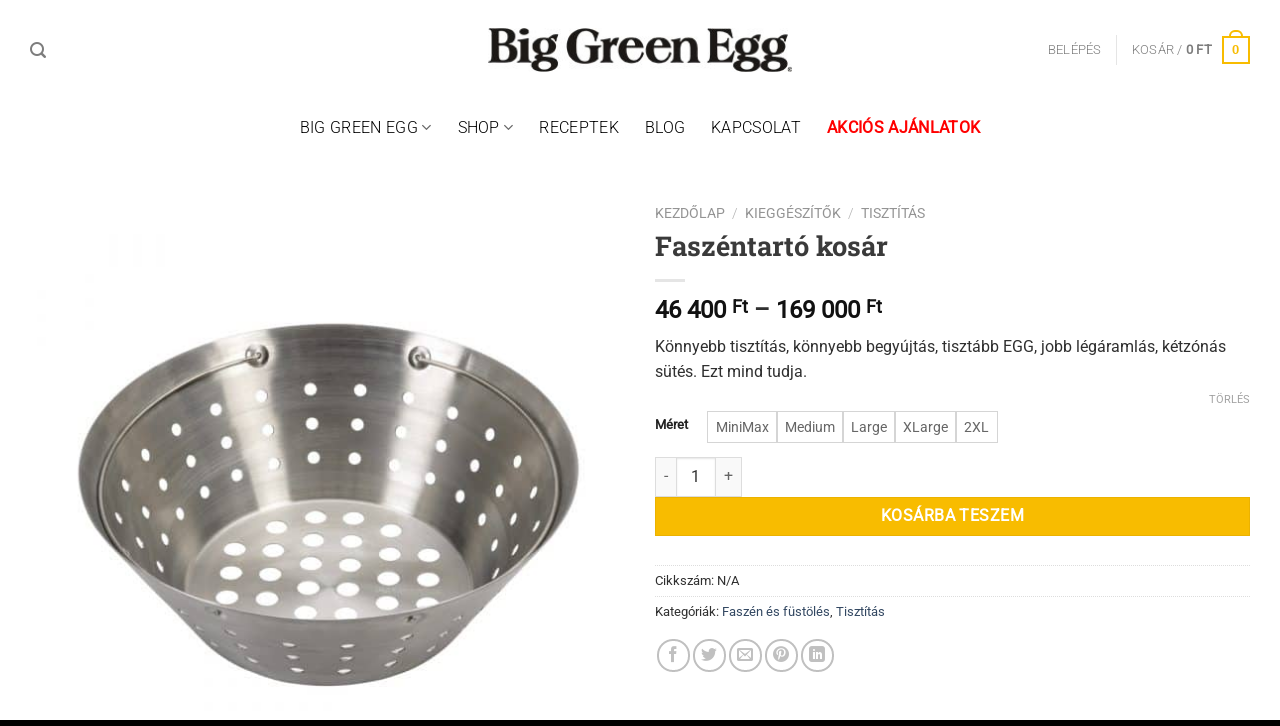

--- FILE ---
content_type: text/html; charset=UTF-8
request_url: https://www.greenegg.hu/termek/faszentarto-kosar/
body_size: 49152
content:
<!DOCTYPE html>
<html lang="hu" prefix="og: https://ogp.me/ns#" class="loading-site no-js">
<head><meta charset="UTF-8" /><script>if(navigator.userAgent.match(/MSIE|Internet Explorer/i)||navigator.userAgent.match(/Trident\/7\..*?rv:11/i)){var href=document.location.href;if(!href.match(/[?&]nowprocket/)){if(href.indexOf("?")==-1){if(href.indexOf("#")==-1){document.location.href=href+"?nowprocket=1"}else{document.location.href=href.replace("#","?nowprocket=1#")}}else{if(href.indexOf("#")==-1){document.location.href=href+"&nowprocket=1"}else{document.location.href=href.replace("#","&nowprocket=1#")}}}}</script><script>(()=>{class RocketLazyLoadScripts{constructor(){this.v="2.0.4",this.userEvents=["keydown","keyup","mousedown","mouseup","mousemove","mouseover","mouseout","touchmove","touchstart","touchend","touchcancel","wheel","click","dblclick","input"],this.attributeEvents=["onblur","onclick","oncontextmenu","ondblclick","onfocus","onmousedown","onmouseenter","onmouseleave","onmousemove","onmouseout","onmouseover","onmouseup","onmousewheel","onscroll","onsubmit"]}async t(){this.i(),this.o(),/iP(ad|hone)/.test(navigator.userAgent)&&this.h(),this.u(),this.l(this),this.m(),this.k(this),this.p(this),this._(),await Promise.all([this.R(),this.L()]),this.lastBreath=Date.now(),this.S(this),this.P(),this.D(),this.O(),this.M(),await this.C(this.delayedScripts.normal),await this.C(this.delayedScripts.defer),await this.C(this.delayedScripts.async),await this.T(),await this.F(),await this.j(),await this.A(),window.dispatchEvent(new Event("rocket-allScriptsLoaded")),this.everythingLoaded=!0,this.lastTouchEnd&&await new Promise(t=>setTimeout(t,500-Date.now()+this.lastTouchEnd)),this.I(),this.H(),this.U(),this.W()}i(){this.CSPIssue=sessionStorage.getItem("rocketCSPIssue"),document.addEventListener("securitypolicyviolation",t=>{this.CSPIssue||"script-src-elem"!==t.violatedDirective||"data"!==t.blockedURI||(this.CSPIssue=!0,sessionStorage.setItem("rocketCSPIssue",!0))},{isRocket:!0})}o(){window.addEventListener("pageshow",t=>{this.persisted=t.persisted,this.realWindowLoadedFired=!0},{isRocket:!0}),window.addEventListener("pagehide",()=>{this.onFirstUserAction=null},{isRocket:!0})}h(){let t;function e(e){t=e}window.addEventListener("touchstart",e,{isRocket:!0}),window.addEventListener("touchend",function i(o){o.changedTouches[0]&&t.changedTouches[0]&&Math.abs(o.changedTouches[0].pageX-t.changedTouches[0].pageX)<10&&Math.abs(o.changedTouches[0].pageY-t.changedTouches[0].pageY)<10&&o.timeStamp-t.timeStamp<200&&(window.removeEventListener("touchstart",e,{isRocket:!0}),window.removeEventListener("touchend",i,{isRocket:!0}),"INPUT"===o.target.tagName&&"text"===o.target.type||(o.target.dispatchEvent(new TouchEvent("touchend",{target:o.target,bubbles:!0})),o.target.dispatchEvent(new MouseEvent("mouseover",{target:o.target,bubbles:!0})),o.target.dispatchEvent(new PointerEvent("click",{target:o.target,bubbles:!0,cancelable:!0,detail:1,clientX:o.changedTouches[0].clientX,clientY:o.changedTouches[0].clientY})),event.preventDefault()))},{isRocket:!0})}q(t){this.userActionTriggered||("mousemove"!==t.type||this.firstMousemoveIgnored?"keyup"===t.type||"mouseover"===t.type||"mouseout"===t.type||(this.userActionTriggered=!0,this.onFirstUserAction&&this.onFirstUserAction()):this.firstMousemoveIgnored=!0),"click"===t.type&&t.preventDefault(),t.stopPropagation(),t.stopImmediatePropagation(),"touchstart"===this.lastEvent&&"touchend"===t.type&&(this.lastTouchEnd=Date.now()),"click"===t.type&&(this.lastTouchEnd=0),this.lastEvent=t.type,t.composedPath&&t.composedPath()[0].getRootNode()instanceof ShadowRoot&&(t.rocketTarget=t.composedPath()[0]),this.savedUserEvents.push(t)}u(){this.savedUserEvents=[],this.userEventHandler=this.q.bind(this),this.userEvents.forEach(t=>window.addEventListener(t,this.userEventHandler,{passive:!1,isRocket:!0})),document.addEventListener("visibilitychange",this.userEventHandler,{isRocket:!0})}U(){this.userEvents.forEach(t=>window.removeEventListener(t,this.userEventHandler,{passive:!1,isRocket:!0})),document.removeEventListener("visibilitychange",this.userEventHandler,{isRocket:!0}),this.savedUserEvents.forEach(t=>{(t.rocketTarget||t.target).dispatchEvent(new window[t.constructor.name](t.type,t))})}m(){const t="return false",e=Array.from(this.attributeEvents,t=>"data-rocket-"+t),i="["+this.attributeEvents.join("],[")+"]",o="[data-rocket-"+this.attributeEvents.join("],[data-rocket-")+"]",s=(e,i,o)=>{o&&o!==t&&(e.setAttribute("data-rocket-"+i,o),e["rocket"+i]=new Function("event",o),e.setAttribute(i,t))};new MutationObserver(t=>{for(const n of t)"attributes"===n.type&&(n.attributeName.startsWith("data-rocket-")||this.everythingLoaded?n.attributeName.startsWith("data-rocket-")&&this.everythingLoaded&&this.N(n.target,n.attributeName.substring(12)):s(n.target,n.attributeName,n.target.getAttribute(n.attributeName))),"childList"===n.type&&n.addedNodes.forEach(t=>{if(t.nodeType===Node.ELEMENT_NODE)if(this.everythingLoaded)for(const i of[t,...t.querySelectorAll(o)])for(const t of i.getAttributeNames())e.includes(t)&&this.N(i,t.substring(12));else for(const e of[t,...t.querySelectorAll(i)])for(const t of e.getAttributeNames())this.attributeEvents.includes(t)&&s(e,t,e.getAttribute(t))})}).observe(document,{subtree:!0,childList:!0,attributeFilter:[...this.attributeEvents,...e]})}I(){this.attributeEvents.forEach(t=>{document.querySelectorAll("[data-rocket-"+t+"]").forEach(e=>{this.N(e,t)})})}N(t,e){const i=t.getAttribute("data-rocket-"+e);i&&(t.setAttribute(e,i),t.removeAttribute("data-rocket-"+e))}k(t){Object.defineProperty(HTMLElement.prototype,"onclick",{get(){return this.rocketonclick||null},set(e){this.rocketonclick=e,this.setAttribute(t.everythingLoaded?"onclick":"data-rocket-onclick","this.rocketonclick(event)")}})}S(t){function e(e,i){let o=e[i];e[i]=null,Object.defineProperty(e,i,{get:()=>o,set(s){t.everythingLoaded?o=s:e["rocket"+i]=o=s}})}e(document,"onreadystatechange"),e(window,"onload"),e(window,"onpageshow");try{Object.defineProperty(document,"readyState",{get:()=>t.rocketReadyState,set(e){t.rocketReadyState=e},configurable:!0}),document.readyState="loading"}catch(t){console.log("WPRocket DJE readyState conflict, bypassing")}}l(t){this.originalAddEventListener=EventTarget.prototype.addEventListener,this.originalRemoveEventListener=EventTarget.prototype.removeEventListener,this.savedEventListeners=[],EventTarget.prototype.addEventListener=function(e,i,o){o&&o.isRocket||!t.B(e,this)&&!t.userEvents.includes(e)||t.B(e,this)&&!t.userActionTriggered||e.startsWith("rocket-")||t.everythingLoaded?t.originalAddEventListener.call(this,e,i,o):(t.savedEventListeners.push({target:this,remove:!1,type:e,func:i,options:o}),"mouseenter"!==e&&"mouseleave"!==e||t.originalAddEventListener.call(this,e,t.savedUserEvents.push,o))},EventTarget.prototype.removeEventListener=function(e,i,o){o&&o.isRocket||!t.B(e,this)&&!t.userEvents.includes(e)||t.B(e,this)&&!t.userActionTriggered||e.startsWith("rocket-")||t.everythingLoaded?t.originalRemoveEventListener.call(this,e,i,o):t.savedEventListeners.push({target:this,remove:!0,type:e,func:i,options:o})}}J(t,e){this.savedEventListeners=this.savedEventListeners.filter(i=>{let o=i.type,s=i.target||window;return e!==o||t!==s||(this.B(o,s)&&(i.type="rocket-"+o),this.$(i),!1)})}H(){EventTarget.prototype.addEventListener=this.originalAddEventListener,EventTarget.prototype.removeEventListener=this.originalRemoveEventListener,this.savedEventListeners.forEach(t=>this.$(t))}$(t){t.remove?this.originalRemoveEventListener.call(t.target,t.type,t.func,t.options):this.originalAddEventListener.call(t.target,t.type,t.func,t.options)}p(t){let e;function i(e){return t.everythingLoaded?e:e.split(" ").map(t=>"load"===t||t.startsWith("load.")?"rocket-jquery-load":t).join(" ")}function o(o){function s(e){const s=o.fn[e];o.fn[e]=o.fn.init.prototype[e]=function(){return this[0]===window&&t.userActionTriggered&&("string"==typeof arguments[0]||arguments[0]instanceof String?arguments[0]=i(arguments[0]):"object"==typeof arguments[0]&&Object.keys(arguments[0]).forEach(t=>{const e=arguments[0][t];delete arguments[0][t],arguments[0][i(t)]=e})),s.apply(this,arguments),this}}if(o&&o.fn&&!t.allJQueries.includes(o)){const e={DOMContentLoaded:[],"rocket-DOMContentLoaded":[]};for(const t in e)document.addEventListener(t,()=>{e[t].forEach(t=>t())},{isRocket:!0});o.fn.ready=o.fn.init.prototype.ready=function(i){function s(){parseInt(o.fn.jquery)>2?setTimeout(()=>i.bind(document)(o)):i.bind(document)(o)}return"function"==typeof i&&(t.realDomReadyFired?!t.userActionTriggered||t.fauxDomReadyFired?s():e["rocket-DOMContentLoaded"].push(s):e.DOMContentLoaded.push(s)),o([])},s("on"),s("one"),s("off"),t.allJQueries.push(o)}e=o}t.allJQueries=[],o(window.jQuery),Object.defineProperty(window,"jQuery",{get:()=>e,set(t){o(t)}})}P(){const t=new Map;document.write=document.writeln=function(e){const i=document.currentScript,o=document.createRange(),s=i.parentElement;let n=t.get(i);void 0===n&&(n=i.nextSibling,t.set(i,n));const c=document.createDocumentFragment();o.setStart(c,0),c.appendChild(o.createContextualFragment(e)),s.insertBefore(c,n)}}async R(){return new Promise(t=>{this.userActionTriggered?t():this.onFirstUserAction=t})}async L(){return new Promise(t=>{document.addEventListener("DOMContentLoaded",()=>{this.realDomReadyFired=!0,t()},{isRocket:!0})})}async j(){return this.realWindowLoadedFired?Promise.resolve():new Promise(t=>{window.addEventListener("load",t,{isRocket:!0})})}M(){this.pendingScripts=[];this.scriptsMutationObserver=new MutationObserver(t=>{for(const e of t)e.addedNodes.forEach(t=>{"SCRIPT"!==t.tagName||t.noModule||t.isWPRocket||this.pendingScripts.push({script:t,promise:new Promise(e=>{const i=()=>{const i=this.pendingScripts.findIndex(e=>e.script===t);i>=0&&this.pendingScripts.splice(i,1),e()};t.addEventListener("load",i,{isRocket:!0}),t.addEventListener("error",i,{isRocket:!0}),setTimeout(i,1e3)})})})}),this.scriptsMutationObserver.observe(document,{childList:!0,subtree:!0})}async F(){await this.X(),this.pendingScripts.length?(await this.pendingScripts[0].promise,await this.F()):this.scriptsMutationObserver.disconnect()}D(){this.delayedScripts={normal:[],async:[],defer:[]},document.querySelectorAll("script[type$=rocketlazyloadscript]").forEach(t=>{t.hasAttribute("data-rocket-src")?t.hasAttribute("async")&&!1!==t.async?this.delayedScripts.async.push(t):t.hasAttribute("defer")&&!1!==t.defer||"module"===t.getAttribute("data-rocket-type")?this.delayedScripts.defer.push(t):this.delayedScripts.normal.push(t):this.delayedScripts.normal.push(t)})}async _(){await this.L();let t=[];document.querySelectorAll("script[type$=rocketlazyloadscript][data-rocket-src]").forEach(e=>{let i=e.getAttribute("data-rocket-src");if(i&&!i.startsWith("data:")){i.startsWith("//")&&(i=location.protocol+i);try{const o=new URL(i).origin;o!==location.origin&&t.push({src:o,crossOrigin:e.crossOrigin||"module"===e.getAttribute("data-rocket-type")})}catch(t){}}}),t=[...new Map(t.map(t=>[JSON.stringify(t),t])).values()],this.Y(t,"preconnect")}async G(t){if(await this.K(),!0!==t.noModule||!("noModule"in HTMLScriptElement.prototype))return new Promise(e=>{let i;function o(){(i||t).setAttribute("data-rocket-status","executed"),e()}try{if(navigator.userAgent.includes("Firefox/")||""===navigator.vendor||this.CSPIssue)i=document.createElement("script"),[...t.attributes].forEach(t=>{let e=t.nodeName;"type"!==e&&("data-rocket-type"===e&&(e="type"),"data-rocket-src"===e&&(e="src"),i.setAttribute(e,t.nodeValue))}),t.text&&(i.text=t.text),t.nonce&&(i.nonce=t.nonce),i.hasAttribute("src")?(i.addEventListener("load",o,{isRocket:!0}),i.addEventListener("error",()=>{i.setAttribute("data-rocket-status","failed-network"),e()},{isRocket:!0}),setTimeout(()=>{i.isConnected||e()},1)):(i.text=t.text,o()),i.isWPRocket=!0,t.parentNode.replaceChild(i,t);else{const i=t.getAttribute("data-rocket-type"),s=t.getAttribute("data-rocket-src");i?(t.type=i,t.removeAttribute("data-rocket-type")):t.removeAttribute("type"),t.addEventListener("load",o,{isRocket:!0}),t.addEventListener("error",i=>{this.CSPIssue&&i.target.src.startsWith("data:")?(console.log("WPRocket: CSP fallback activated"),t.removeAttribute("src"),this.G(t).then(e)):(t.setAttribute("data-rocket-status","failed-network"),e())},{isRocket:!0}),s?(t.fetchPriority="high",t.removeAttribute("data-rocket-src"),t.src=s):t.src="data:text/javascript;base64,"+window.btoa(unescape(encodeURIComponent(t.text)))}}catch(i){t.setAttribute("data-rocket-status","failed-transform"),e()}});t.setAttribute("data-rocket-status","skipped")}async C(t){const e=t.shift();return e?(e.isConnected&&await this.G(e),this.C(t)):Promise.resolve()}O(){this.Y([...this.delayedScripts.normal,...this.delayedScripts.defer,...this.delayedScripts.async],"preload")}Y(t,e){this.trash=this.trash||[];let i=!0;var o=document.createDocumentFragment();t.forEach(t=>{const s=t.getAttribute&&t.getAttribute("data-rocket-src")||t.src;if(s&&!s.startsWith("data:")){const n=document.createElement("link");n.href=s,n.rel=e,"preconnect"!==e&&(n.as="script",n.fetchPriority=i?"high":"low"),t.getAttribute&&"module"===t.getAttribute("data-rocket-type")&&(n.crossOrigin=!0),t.crossOrigin&&(n.crossOrigin=t.crossOrigin),t.integrity&&(n.integrity=t.integrity),t.nonce&&(n.nonce=t.nonce),o.appendChild(n),this.trash.push(n),i=!1}}),document.head.appendChild(o)}W(){this.trash.forEach(t=>t.remove())}async T(){try{document.readyState="interactive"}catch(t){}this.fauxDomReadyFired=!0;try{await this.K(),this.J(document,"readystatechange"),document.dispatchEvent(new Event("rocket-readystatechange")),await this.K(),document.rocketonreadystatechange&&document.rocketonreadystatechange(),await this.K(),this.J(document,"DOMContentLoaded"),document.dispatchEvent(new Event("rocket-DOMContentLoaded")),await this.K(),this.J(window,"DOMContentLoaded"),window.dispatchEvent(new Event("rocket-DOMContentLoaded"))}catch(t){console.error(t)}}async A(){try{document.readyState="complete"}catch(t){}try{await this.K(),this.J(document,"readystatechange"),document.dispatchEvent(new Event("rocket-readystatechange")),await this.K(),document.rocketonreadystatechange&&document.rocketonreadystatechange(),await this.K(),this.J(window,"load"),window.dispatchEvent(new Event("rocket-load")),await this.K(),window.rocketonload&&window.rocketonload(),await this.K(),this.allJQueries.forEach(t=>t(window).trigger("rocket-jquery-load")),await this.K(),this.J(window,"pageshow");const t=new Event("rocket-pageshow");t.persisted=this.persisted,window.dispatchEvent(t),await this.K(),window.rocketonpageshow&&window.rocketonpageshow({persisted:this.persisted})}catch(t){console.error(t)}}async K(){Date.now()-this.lastBreath>45&&(await this.X(),this.lastBreath=Date.now())}async X(){return document.hidden?new Promise(t=>setTimeout(t)):new Promise(t=>requestAnimationFrame(t))}B(t,e){return e===document&&"readystatechange"===t||(e===document&&"DOMContentLoaded"===t||(e===window&&"DOMContentLoaded"===t||(e===window&&"load"===t||e===window&&"pageshow"===t)))}static run(){(new RocketLazyLoadScripts).t()}}RocketLazyLoadScripts.run()})();</script>
	
	<link rel="profile" href="http://gmpg.org/xfn/11" />
	<link rel="pingback" href="https://www.greenegg.hu/xmlrpc.php" />

	<!-- Statistics script Complianz GDPR/CCPA -->
						<script type="rocketlazyloadscript" data-category="functional">
							(function(w,d,s,l,i){w[l]=w[l]||[];w[l].push({'gtm.start':
		new Date().getTime(),event:'gtm.js'});var f=d.getElementsByTagName(s)[0],
	j=d.createElement(s),dl=l!='dataLayer'?'&l='+l:'';j.async=true;j.src=
	'https://www.googletagmanager.com/gtm.js?id='+i+dl;f.parentNode.insertBefore(j,f);
})(window,document,'script','dataLayer','GTM-WC53WDZ');

const revokeListeners = [];
window.addRevokeListener = (callback) => {
	revokeListeners.push(callback);
};
document.addEventListener("cmplz_revoke", function (e) {
	cmplz_set_cookie('cmplz_consent_mode', 'revoked', false );
	revokeListeners.forEach((callback) => {
		callback();
	});
});

const consentListeners = [];
/**
 * Called from GTM template to set callback to be executed when user consent is provided.
 * @param callback
 */
window.addConsentUpdateListener = (callback) => {
	consentListeners.push(callback);
};
document.addEventListener("cmplz_fire_categories", function (e) {
	var consentedCategories = e.detail.categories;
	const consent = {
		'security_storage': "granted",
		'functionality_storage': "granted",
		'personalization_storage':  cmplz_in_array( 'preferences', consentedCategories ) ? 'granted' : 'denied',
		'analytics_storage':  cmplz_in_array( 'statistics', consentedCategories ) ? 'granted' : 'denied',
		'ad_storage': cmplz_in_array( 'marketing', consentedCategories ) ? 'granted' : 'denied',
		'ad_user_data': cmplz_in_array( 'marketing', consentedCategories ) ? 'granted' : 'denied',
		'ad_personalization': cmplz_in_array( 'marketing', consentedCategories ) ? 'granted' : 'denied',
	};

	//don't use automatic prefixing, as the TM template needs to be sure it's cmplz_.
	let consented = [];
	for (const [key, value] of Object.entries(consent)) {
		if (value === 'granted') {
			consented.push(key);
		}
	}
	cmplz_set_cookie('cmplz_consent_mode', consented.join(','), false );
	consentListeners.forEach((callback) => {
		callback(consent);
	});
});
						</script><script type="rocketlazyloadscript">(function(html){html.className = html.className.replace(/\bno-js\b/,'js')})(document.documentElement);</script>
<script type="rocketlazyloadscript" data-rocket-type="text/javascript">
    (function() {
  var pvData = {"source":"Direct","referrer":"Direct","visitor_type":"logged out","visitor_login_status":"logged out","visitor_id":0,"page_title":"Fasz\u00e9ntart\u00f3 kos\u00e1r - Big Green Egg","post_type":"product","post_type_with_prefix":"single product","post_categories":"","post_tags":"","post_author":"","post_full_date":"2021-06-14","post_year":"2021","post_month":"06","post_day":"14","is_front_page":0,"is_home":1,"search_query":"","search_results_count":0};
  var body = {
    url: encodeURIComponent(window.location.href),
    referrer: encodeURIComponent(document.referrer)
  };

  function makePostRequest(e,t){var n=[];if(t.body){for(var o in t.body)n.push(encodeURIComponent(o)+"="+encodeURIComponent(t.body[o]));t.body=n.join("&")}return window.fetch?new Promise(n=>{var o={method:"POST",headers:{"Content-Type":"application/x-www-form-urlencoded"},redirect:"follow",body:{},...t};window.fetch(e,o).then(e=>{n(e.text())})}):new Promise(t=>{var o;"undefined"==typeof XMLHttpRequest&&t(null),(o=new XMLHttpRequest).open("POST",e,!0),o.onreadystatechange=function(){4==o.readyState&&200==o.status&&t(o.responseText)},o.setRequestHeader("Content-type","application/x-www-form-urlencoded"),o.send(n.join("&"))})}
  function observeAjaxCartActions(e){new PerformanceObserver(function(t){for(var n=t.getEntries(),r=0;r<n.length;r++)["xmlhttprequest","fetch"].includes(n[r].initiatorType)&&['=get_refreshed_fragments', 'add_to_cart'].some(p => n[r].name.includes(p))&&fetchCart(e)}).observe({entryTypes:["resource"]})};

  function fetchCart(adapter) {
    makePostRequest("//www.greenegg.hu/index.php?plugin=optimonk&action=cartData", { body })
      .then((response) => {
        var data = JSON.parse(response);
        setCartData(data, adapter);
      })
  }

  function setCartData(cartData, adapter) {
    Object.keys(cartData.avs).forEach((key, value) => {
      adapter.attr(`wp_${key}`, cartData.avs[key]);
    })
  }

  function setAssocData(assocData, adapter) {
    Object.keys(assocData).forEach((key) => {
      adapter.attr(`wp_${key}`, assocData[key]);
    })
  }

  var RuleHandler = {
    hasVisitorCartRules: (campaignMeta) => {
      return !!(campaignMeta.rules.visitorCart || campaignMeta.rules.visitorCartRevamp || campaignMeta.rules.visitorCartV3);
    },
    hasVisitorAttributeRule: (campaignMeta) => {
      return !!campaignMeta.rules.visitorAttribute;
    }
  }

  document.querySelector('html').addEventListener('optimonk#embedded-campaigns-init', function(e) {
    var campaignsData = e.parameters;

    if (!campaignsData.length) {
      return;
    }

    var adapter = window.OptiMonkEmbedded.Visitor.createAdapter();
    var hasCartRule = false;
    var hasAttributeRule = false;

    campaignsData.forEach((campaignMetaData) => {
      hasCartRule = hasCartRule || RuleHandler.hasVisitorCartRules(campaignMetaData);
      hasAttributeRule = hasAttributeRule || RuleHandler.hasVisitorAttributeRule(campaignMetaData);
    });

    setAssocData(pvData, adapter);

    if (hasCartRule) {
      observeAjaxCartActions(adapter);
      fetchCart(adapter);
    }

    if (hasAttributeRule) {
      makePostRequest("//www.greenegg.hu/index.php?plugin=optimonk&action=productData", { body })
        .then((response) => {
          var data = JSON.parse(response);
          setAssocData(data, adapter);
        })
    }
  });

  document.querySelector('html').addEventListener('optimonk#campaigns_initialized', function () {
    if (!OptiMonk.campaigns) {
      return;
    }

    var adapter = window.OptiMonk.Visitor.createAdapter();

    setAssocData(pvData, adapter);

    if (OptiMonk.campaigns.filter(campaign => campaign.hasVisitorAttributeRules()).length) {
      makePostRequest("//www.greenegg.hu/index.php?plugin=optimonk&action=productData", { body })
        .then((response) => {
          var data = JSON.parse(response);
          setAssocData(data, adapter);
        });
    }
  });
}());

    window.WooDataForOM = {
    "shop": {
        "pluginVersion": "2.1.4",
        "platform": "woocommerce",
        "cartUrl": "https://www.greenegg.hu/kosar/"
    },
    "page": {
        "postId": 2221,
        "postType": "product"
    },
    "product": {
        "id": 2221,
        "name": "Faszéntartó kosár",
        "sku": "",
        "price": "46400",
        "stock": null,
        "categories": "Faszén és füstölés|Tisztítás",
        "category_ids": [
            167,
            168
        ],
        "tags": "",
        "is_in_stock": true
    },
    "order": null,
    "category": null
};

let hasCampaignsBeforeLoadTriggered = false;

document.querySelector('html').addEventListener('optimonk#campaigns-before-load', () => {

    if (hasCampaignsBeforeLoadTriggered) return;
    hasCampaignsBeforeLoadTriggered = true;

    function setAssocData(assocData, adapter) {
        Object.keys(assocData).forEach((key) => {
        adapter.attr(`wp_${key}`, assocData[key]);
        })
    }

   function triggerEvent(element, eventName, parameters) {
        let event;
        if (document.createEvent) {
            event = document.createEvent('HTMLEvents');
            event.initEvent(eventName, true, true);
        } else if (document.createEventObject) {
            event = document.createEventObject();
            event.eventType = eventName;
        }

        event.eventName = eventName;
        event.parameters = parameters || {};

        if (element.dispatchEvent) {
            element.dispatchEvent(event);
        } else if (element.fireEvent) {
            element.fireEvent(`on${event.eventType}`, event);
        } else if (element[eventName]) {
            element[eventName]();
        } else if (element[`on${eventName}`]) {
            element[`on${eventName}`]();
        }
    };
    
    var adapter = OptiMonkEmbedded.Visitor.createAdapter();

    var orderData = null;
    

    if (orderData) {
        setAssocData(orderData, adapter);
    }

    console.log('[OM-plugin] visitor attributes updated');

    console.log('[OM-plugin] triggered event: optimonk#wc-attributes-updated');
    triggerEvent(document.querySelector('html'), 'optimonk#wc-attributes-updated');

});

if (window.WooDataForOM) {
    console.log('[OM-plugin] varibles inserted (window.WooDataForOM)');
}


</script>
<script type="rocketlazyloadscript" data-rocket-type="text/javascript" data-rocket-src="https://onsite.optimonk.com/script.js?account=152896" async></script>
<!-- Google Tag Manager for WordPress by gtm4wp.com -->
<script data-cfasync="false" data-pagespeed-no-defer>
	var gtm4wp_datalayer_name = "dataLayer";
	var dataLayer = dataLayer || [];
	const gtm4wp_use_sku_instead = 1;
	const gtm4wp_currency = 'HUF';
	const gtm4wp_product_per_impression = 10;
	const gtm4wp_clear_ecommerce = false;
	const gtm4wp_datalayer_max_timeout = 2000;

	const gtm4wp_scrollerscript_debugmode         = false;
	const gtm4wp_scrollerscript_callbacktime      = 100;
	const gtm4wp_scrollerscript_readerlocation    = 150;
	const gtm4wp_scrollerscript_contentelementid  = "content";
	const gtm4wp_scrollerscript_scannertime       = 60;
</script>
<!-- End Google Tag Manager for WordPress by gtm4wp.com --><meta name="viewport" content="width=device-width, initial-scale=1" />
<!-- Search Engine Optimization by Rank Math PRO - https://rankmath.com/ -->
<title>Faszéntartó kosár - Big Green Egg</title>
<meta name="description" content="Könnyebb tisztítás, könnyebb begyújtás, tisztább EGG, jobb légáramlás, kétzónás sütés. Ezt mind tudja."/>
<meta name="robots" content="follow, index, max-snippet:-1, max-video-preview:-1, max-image-preview:large"/>
<link rel="canonical" href="https://www.greenegg.hu/termek/faszentarto-kosar/" />
<meta property="og:locale" content="hu_HU" />
<meta property="og:type" content="product" />
<meta property="og:title" content="Faszéntartó kosár - Big Green Egg" />
<meta property="og:description" content="Könnyebb tisztítás, könnyebb begyújtás, tisztább EGG, jobb légáramlás, kétzónás sütés. Ezt mind tudja." />
<meta property="og:url" content="https://www.greenegg.hu/termek/faszentarto-kosar/" />
<meta property="og:site_name" content="Big Green Egg Magyarország" />
<meta property="og:updated_time" content="2026-01-23T16:01:09+01:00" />
<meta property="og:image" content="https://www.greenegg.hu/wp-content/uploads/2021/06/122674.jpg" />
<meta property="og:image:secure_url" content="https://www.greenegg.hu/wp-content/uploads/2021/06/122674.jpg" />
<meta property="og:image:width" content="1000" />
<meta property="og:image:height" content="1000" />
<meta property="og:image:alt" content="Faszéntartó kosár" />
<meta property="og:image:type" content="image/jpeg" />
<meta property="product:availability" content="instock" />
<meta name="twitter:card" content="summary_large_image" />
<meta name="twitter:title" content="Faszéntartó kosár - Big Green Egg" />
<meta name="twitter:description" content="Könnyebb tisztítás, könnyebb begyújtás, tisztább EGG, jobb légáramlás, kétzónás sütés. Ezt mind tudja." />
<meta name="twitter:image" content="https://www.greenegg.hu/wp-content/uploads/2021/06/122674.jpg" />
<script type="application/ld+json" class="rank-math-schema-pro">{"@context":"https://schema.org","@graph":[{"@type":["GardenStore","Organization"],"@id":"https://www.greenegg.hu/#organization","name":"Big Green Egg","url":"https://www.greenegg.hu","openingHours":["Monday,Tuesday,Wednesday,Thursday,Friday,Saturday,Sunday 09:00-17:00"]},{"@type":"WebSite","@id":"https://www.greenegg.hu/#website","url":"https://www.greenegg.hu","name":"Big Green Egg Magyarorsz\u00e1g","publisher":{"@id":"https://www.greenegg.hu/#organization"},"inLanguage":"hu"},{"@type":"ImageObject","@id":"https://www.greenegg.hu/wp-content/uploads/2021/06/122674.jpg","url":"https://www.greenegg.hu/wp-content/uploads/2021/06/122674.jpg","width":"1000","height":"1000","caption":"Fasz\u00e9ntart\u00f3 kos\u00e1r","inLanguage":"hu"},{"@type":"WebPage","@id":"https://www.greenegg.hu/termek/faszentarto-kosar/#webpage","url":"https://www.greenegg.hu/termek/faszentarto-kosar/","name":"Fasz\u00e9ntart\u00f3 kos\u00e1r - Big Green Egg","datePublished":"2021-06-14T14:43:44+02:00","dateModified":"2026-01-23T16:01:09+01:00","isPartOf":{"@id":"https://www.greenegg.hu/#website"},"primaryImageOfPage":{"@id":"https://www.greenegg.hu/wp-content/uploads/2021/06/122674.jpg"},"inLanguage":"hu"},{"@type":"ProductGroup","name":"Fasz\u00e9ntart\u00f3 kos\u00e1r - Big Green Egg","description":"K\u00f6nnyebb tiszt\u00edt\u00e1s, k\u00f6nnyebb begy\u00fajt\u00e1s, tiszt\u00e1bb EGG, jobb l\u00e9g\u00e1raml\u00e1s, k\u00e9tz\u00f3n\u00e1s s\u00fct\u00e9s. Ezt mind tudja.","category":"KiEGG\u00e9sz\u00edt\u0151k &gt; Fasz\u00e9n \u00e9s f\u00fcst\u00f6l\u00e9s","mainEntityOfPage":{"@id":"https://www.greenegg.hu/termek/faszentarto-kosar/#webpage"},"weight":{"@type":"QuantitativeValue","unitCode":"KGM"},"image":{"@id":"https://www.greenegg.hu/wp-content/uploads/2021/06/122674.jpg"},"url":"https://www.greenegg.hu/termek/faszentarto-kosar/","productGroupID":"2221","hasVariant":[{"@type":"Product","sku":"122698","name":"Fasz\u00e9ntart\u00f3 kos\u00e1r - 2XL","description":"K\u00f6nnyebb tiszt\u00edt\u00e1s, k\u00f6nnyebb begy\u00fajt\u00e1s, tiszt\u00e1bb EGG, jobb l\u00e9g\u00e1raml\u00e1s, k\u00e9tz\u00f3n\u00e1s s\u00fct\u00e9s. Ezt mind tudja.","image":"https://www.greenegg.hu/wp-content/uploads/2021/06/122674-150x150.jpg","offers":{"@type":"Offer","description":"K\u00f6nnyebb tiszt\u00edt\u00e1s, k\u00f6nnyebb begy\u00fajt\u00e1s, tiszt\u00e1bb EGG, jobb l\u00e9g\u00e1raml\u00e1s, k\u00e9tz\u00f3n\u00e1s s\u00fct\u00e9s. Ezt mind tudja.","price":"169000","priceCurrency":"HUF","availability":"http://schema.org/OutOfStock","itemCondition":"NewCondition","priceValidUntil":"2027-12-31","url":"https://www.greenegg.hu/termek/faszentarto-kosar/?attribute_pa_meret=2xl"}},{"@type":"Product","sku":"122674","name":"Fasz\u00e9ntart\u00f3 kos\u00e1r - Large","description":"K\u00f6nnyebb tiszt\u00edt\u00e1s, k\u00f6nnyebb begy\u00fajt\u00e1s, tiszt\u00e1bb EGG, jobb l\u00e9g\u00e1raml\u00e1s, k\u00e9tz\u00f3n\u00e1s s\u00fct\u00e9s. Ezt mind tudja.","image":"https://www.greenegg.hu/wp-content/uploads/2021/06/122674-150x150.jpg","offers":{"@type":"Offer","description":"K\u00f6nnyebb tiszt\u00edt\u00e1s, k\u00f6nnyebb begy\u00fajt\u00e1s, tiszt\u00e1bb EGG, jobb l\u00e9g\u00e1raml\u00e1s, k\u00e9tz\u00f3n\u00e1s s\u00fct\u00e9s. Ezt mind tudja.","price":"66100","priceCurrency":"HUF","availability":"http://schema.org/OutOfStock","itemCondition":"NewCondition","priceValidUntil":"2027-12-31","url":"https://www.greenegg.hu/termek/faszentarto-kosar/?attribute_pa_meret=large"}},{"@type":"Product","sku":"122667","name":"Fasz\u00e9ntart\u00f3 kos\u00e1r - Medium","description":"K\u00f6nnyebb tiszt\u00edt\u00e1s, k\u00f6nnyebb begy\u00fajt\u00e1s, tiszt\u00e1bb EGG, jobb l\u00e9g\u00e1raml\u00e1s, k\u00e9tz\u00f3n\u00e1s s\u00fct\u00e9s. Ezt mind tudja.","image":"https://www.greenegg.hu/wp-content/uploads/2021/06/122674-150x150.jpg","offers":{"@type":"Offer","description":"K\u00f6nnyebb tiszt\u00edt\u00e1s, k\u00f6nnyebb begy\u00fajt\u00e1s, tiszt\u00e1bb EGG, jobb l\u00e9g\u00e1raml\u00e1s, k\u00e9tz\u00f3n\u00e1s s\u00fct\u00e9s. Ezt mind tudja.","price":"58500","priceCurrency":"HUF","availability":"http://schema.org/InStock","itemCondition":"NewCondition","priceValidUntil":"2027-12-31","url":"https://www.greenegg.hu/termek/faszentarto-kosar/?attribute_pa_meret=medium"}},{"@type":"Product","sku":"122650","name":"Fasz\u00e9ntart\u00f3 kos\u00e1r - MiniMax","description":"K\u00f6nnyebb tiszt\u00edt\u00e1s, k\u00f6nnyebb begy\u00fajt\u00e1s, tiszt\u00e1bb EGG, jobb l\u00e9g\u00e1raml\u00e1s, k\u00e9tz\u00f3n\u00e1s s\u00fct\u00e9s. Ezt mind tudja.","image":"https://www.greenegg.hu/wp-content/uploads/2021/06/122674-150x150.jpg","offers":{"@type":"Offer","description":"K\u00f6nnyebb tiszt\u00edt\u00e1s, k\u00f6nnyebb begy\u00fajt\u00e1s, tiszt\u00e1bb EGG, jobb l\u00e9g\u00e1raml\u00e1s, k\u00e9tz\u00f3n\u00e1s s\u00fct\u00e9s. Ezt mind tudja.","price":"46400","priceCurrency":"HUF","availability":"http://schema.org/InStock","itemCondition":"NewCondition","priceValidUntil":"2027-12-31","url":"https://www.greenegg.hu/termek/faszentarto-kosar/?attribute_pa_meret=minimax"}},{"@type":"Product","sku":"122681","name":"Fasz\u00e9ntart\u00f3 kos\u00e1r - XLarge","description":"K\u00f6nnyebb tiszt\u00edt\u00e1s, k\u00f6nnyebb begy\u00fajt\u00e1s, tiszt\u00e1bb EGG, jobb l\u00e9g\u00e1raml\u00e1s, k\u00e9tz\u00f3n\u00e1s s\u00fct\u00e9s. Ezt mind tudja.","image":"https://www.greenegg.hu/wp-content/uploads/2021/06/122674-150x150.jpg","offers":{"@type":"Offer","description":"K\u00f6nnyebb tiszt\u00edt\u00e1s, k\u00f6nnyebb begy\u00fajt\u00e1s, tiszt\u00e1bb EGG, jobb l\u00e9g\u00e1raml\u00e1s, k\u00e9tz\u00f3n\u00e1s s\u00fct\u00e9s. Ezt mind tudja.","price":"135000","priceCurrency":"HUF","availability":"http://schema.org/InStock","itemCondition":"NewCondition","priceValidUntil":"2027-12-31","url":"https://www.greenegg.hu/termek/faszentarto-kosar/?attribute_pa_meret=xlarge"}}],"@id":"https://www.greenegg.hu/termek/faszentarto-kosar/#richSnippet"}]}</script>
<!-- /Rank Math WordPress SEO plugin -->


<link rel='prefetch' href='https://www.greenegg.hu/wp-content/themes/flatsome/assets/js/flatsome.js?ver=e1ad26bd5672989785e1' />
<link rel='prefetch' href='https://www.greenegg.hu/wp-content/themes/flatsome/assets/js/chunk.slider.js?ver=3.19.8' />
<link rel='prefetch' href='https://www.greenegg.hu/wp-content/themes/flatsome/assets/js/chunk.popups.js?ver=3.19.8' />
<link rel='prefetch' href='https://www.greenegg.hu/wp-content/themes/flatsome/assets/js/chunk.tooltips.js?ver=3.19.8' />
<link rel='prefetch' href='https://www.greenegg.hu/wp-content/themes/flatsome/assets/js/woocommerce.js?ver=dd6035ce106022a74757' />
<link rel="alternate" type="application/rss+xml" title="Big Green Egg &raquo; hírcsatorna" href="https://www.greenegg.hu/feed/" />
<link rel="alternate" type="application/rss+xml" title="Big Green Egg &raquo; hozzászólás hírcsatorna" href="https://www.greenegg.hu/comments/feed/" />
<link rel="alternate" title="oEmbed (JSON)" type="application/json+oembed" href="https://www.greenegg.hu/wp-json/oembed/1.0/embed?url=https%3A%2F%2Fwww.greenegg.hu%2Ftermek%2Ffaszentarto-kosar%2F" />
<link rel="alternate" title="oEmbed (XML)" type="text/xml+oembed" href="https://www.greenegg.hu/wp-json/oembed/1.0/embed?url=https%3A%2F%2Fwww.greenegg.hu%2Ftermek%2Ffaszentarto-kosar%2F&#038;format=xml" />
<style id='wp-img-auto-sizes-contain-inline-css' type='text/css'>
img:is([sizes=auto i],[sizes^="auto," i]){contain-intrinsic-size:3000px 1500px}
/*# sourceURL=wp-img-auto-sizes-contain-inline-css */
</style>
<link data-minify="1" rel='stylesheet' id='vp-woo-pont-picker-block-css' href='https://www.greenegg.hu/wp-content/cache/min/1/wp-content/plugins/hungarian-pickup-points-for-woocommerce/build/style-pont-picker-block.css?ver=1768857283' type='text/css' media='all' />
<link rel='stylesheet' id='photoswipe-css' href='https://www.greenegg.hu/wp-content/cache/background-css/1/www.greenegg.hu/wp-content/plugins/woocommerce/assets/css/photoswipe/photoswipe.min.css?ver=10.4.3&wpr_t=1769184655' type='text/css' media='all' />
<link rel='stylesheet' id='photoswipe-default-skin-css' href='https://www.greenegg.hu/wp-content/cache/background-css/1/www.greenegg.hu/wp-content/plugins/woocommerce/assets/css/photoswipe/default-skin/default-skin.min.css?ver=10.4.3&wpr_t=1769184655' type='text/css' media='all' />
<style id='woocommerce-inline-inline-css' type='text/css'>
.woocommerce form .form-row .required { visibility: hidden; }
/*# sourceURL=woocommerce-inline-inline-css */
</style>
<link rel='stylesheet' id='cmplz-general-css' href='https://www.greenegg.hu/wp-content/plugins/complianz-gdpr-premium/assets/css/cookieblocker.min.css?ver=1763325941' type='text/css' media='all' />
<link data-minify="1" rel='stylesheet' id='wc-composite-css-css' href='https://www.greenegg.hu/wp-content/cache/min/1/wp-content/plugins/woocommerce-composite-products/assets/css/frontend/woocommerce.css?ver=1768857283' type='text/css' media='all' />
<link data-minify="1" rel='stylesheet' id='ion.range-slider-css' href='https://www.greenegg.hu/wp-content/cache/min/1/wp-content/plugins/yith-woocommerce-ajax-product-filter-premium/assets/css/ion.range-slider.css?ver=1768857283' type='text/css' media='all' />
<link data-minify="1" rel='stylesheet' id='yith-wcan-shortcodes-css' href='https://www.greenegg.hu/wp-content/cache/background-css/1/www.greenegg.hu/wp-content/cache/min/1/wp-content/plugins/yith-woocommerce-ajax-product-filter-premium/assets/css/shortcodes.css?ver=1768857283&wpr_t=1769184655' type='text/css' media='all' />
<style id='yith-wcan-shortcodes-inline-css' type='text/css'>
:root{
	--yith-wcan-filters_colors_titles: #333333;
	--yith-wcan-filters_colors_background: #FFFFFF;
	--yith-wcan-filters_colors_accent: #A7144C;
	--yith-wcan-filters_colors_accent_r: 167;
	--yith-wcan-filters_colors_accent_g: 20;
	--yith-wcan-filters_colors_accent_b: 76;
	--yith-wcan-color_swatches_border_radius: 100%;
	--yith-wcan-color_swatches_size: 30px;
	--yith-wcan-labels_style_background: rgb(0,88,61);
	--yith-wcan-labels_style_background_hover: rgb(255,255,255);
	--yith-wcan-labels_style_background_active: rgb(0,88,61);
	--yith-wcan-labels_style_text: rgb(255,255,255);
	--yith-wcan-labels_style_text_hover: rgb(0,88,61);
	--yith-wcan-labels_style_text_active: #FFFFFF;
	--yith-wcan-anchors_style_text: #434343;
	--yith-wcan-anchors_style_text_hover: #A7144C;
	--yith-wcan-anchors_style_text_active: #A7144C;
}
/*# sourceURL=yith-wcan-shortcodes-inline-css */
</style>
<link data-minify="1" rel='stylesheet' id='greenegg-style-css' href='https://www.greenegg.hu/wp-content/cache/min/1/wp-content/themes/greenegg/css/font-awesome.min.css?ver=1768857283' type='text/css' media='all' />
<link data-minify="1" rel='stylesheet' id='wc-cp-checkout-blocks-css' href='https://www.greenegg.hu/wp-content/cache/min/1/wp-content/plugins/woocommerce-composite-products/assets/css/frontend/checkout-blocks.css?ver=1768857283' type='text/css' media='all' />
<link data-minify="1" rel='stylesheet' id='wc-pb-checkout-blocks-css' href='https://www.greenegg.hu/wp-content/cache/min/1/wp-content/plugins/woocommerce-product-bundles/assets/css/frontend/checkout-blocks.css?ver=1768857283' type='text/css' media='all' />
<link data-minify="1" rel='stylesheet' id='flatsome-swatches-frontend-css' href='https://www.greenegg.hu/wp-content/cache/min/1/wp-content/themes/flatsome/assets/css/extensions/flatsome-swatches-frontend.css?ver=1768857283' type='text/css' media='all' />
<link data-minify="1" rel='stylesheet' id='wc-bundle-style-css' href='https://www.greenegg.hu/wp-content/cache/min/1/wp-content/plugins/woocommerce-product-bundles/assets/css/frontend/woocommerce.css?ver=1768857283' type='text/css' media='all' />
<link data-minify="1" rel='stylesheet' id='flatsome-main-css' href='https://www.greenegg.hu/wp-content/cache/background-css/1/www.greenegg.hu/wp-content/cache/min/1/wp-content/themes/flatsome/assets/css/flatsome.css?ver=1768857283&wpr_t=1769184655' type='text/css' media='all' />
<style id='flatsome-main-inline-css' type='text/css'>
@font-face {
				font-family: "fl-icons";
				font-display: block;
				src: url(https://www.greenegg.hu/wp-content/themes/flatsome/assets/css/icons/fl-icons.eot?v=3.19.8);
				src:
					url(https://www.greenegg.hu/wp-content/themes/flatsome/assets/css/icons/fl-icons.eot#iefix?v=3.19.8) format("embedded-opentype"),
					url(https://www.greenegg.hu/wp-content/themes/flatsome/assets/css/icons/fl-icons.woff2?v=3.19.8) format("woff2"),
					url(https://www.greenegg.hu/wp-content/themes/flatsome/assets/css/icons/fl-icons.ttf?v=3.19.8) format("truetype"),
					url(https://www.greenegg.hu/wp-content/themes/flatsome/assets/css/icons/fl-icons.woff?v=3.19.8) format("woff"),
					url(https://www.greenegg.hu/wp-content/themes/flatsome/assets/css/icons/fl-icons.svg?v=3.19.8#fl-icons) format("svg");
			}
/*# sourceURL=flatsome-main-inline-css */
</style>
<link data-minify="1" rel='stylesheet' id='flatsome-shop-css' href='https://www.greenegg.hu/wp-content/cache/min/1/wp-content/themes/flatsome/assets/css/flatsome-shop.css?ver=1768857283' type='text/css' media='all' />
<link rel='stylesheet' id='flatsome-style-css' href='https://www.greenegg.hu/wp-content/themes/greenegg/style.css?ver=3.0' type='text/css' media='all' />
<script type="rocketlazyloadscript" data-rocket-type="text/javascript" data-rocket-src="https://www.greenegg.hu/wp-content/plugins/woocommerce/assets/js/photoswipe/photoswipe.min.js?ver=4.1.1-wc.10.4.3" id="wc-photoswipe-js" defer="defer" data-wp-strategy="defer"></script>
<script type="rocketlazyloadscript" data-rocket-type="text/javascript" data-rocket-src="https://www.greenegg.hu/wp-content/plugins/woocommerce/assets/js/photoswipe/photoswipe-ui-default.min.js?ver=4.1.1-wc.10.4.3" id="wc-photoswipe-ui-default-js" defer="defer" data-wp-strategy="defer"></script>
<script type="text/javascript" src="https://www.greenegg.hu/wp-includes/js/jquery/jquery.min.js?ver=3.7.1" id="jquery-core-js"></script>
<script type="text/javascript" id="wc-single-product-js-extra">
/* <![CDATA[ */
var wc_single_product_params = {"i18n_required_rating_text":"K\u00e9rlek, v\u00e1lassz egy \u00e9rt\u00e9kel\u00e9st","i18n_rating_options":["1 / 5 csillag","2 / 5 csillag","3 / 5 csillag","4 / 5 csillag","5 / 5 csillag"],"i18n_product_gallery_trigger_text":"View full-screen image gallery","review_rating_required":"yes","flexslider":{"rtl":false,"animation":"slide","smoothHeight":true,"directionNav":false,"controlNav":"thumbnails","slideshow":false,"animationSpeed":500,"animationLoop":false,"allowOneSlide":false},"zoom_enabled":"","zoom_options":[],"photoswipe_enabled":"1","photoswipe_options":{"shareEl":false,"closeOnScroll":false,"history":false,"hideAnimationDuration":0,"showAnimationDuration":0},"flexslider_enabled":""};
//# sourceURL=wc-single-product-js-extra
/* ]]> */
</script>
<script type="rocketlazyloadscript" data-rocket-type="text/javascript" data-rocket-src="https://www.greenegg.hu/wp-content/plugins/woocommerce/assets/js/frontend/single-product.min.js?ver=10.4.3" id="wc-single-product-js" defer="defer" data-wp-strategy="defer"></script>
<script type="text/javascript" src="https://www.greenegg.hu/wp-content/plugins/woocommerce/assets/js/jquery-blockui/jquery.blockUI.min.js?ver=2.7.0-wc.10.4.3" id="wc-jquery-blockui-js" data-wp-strategy="defer" data-rocket-defer defer></script>
<script type="rocketlazyloadscript" data-rocket-type="text/javascript" data-rocket-src="https://www.greenegg.hu/wp-content/plugins/woocommerce/assets/js/js-cookie/js.cookie.min.js?ver=2.1.4-wc.10.4.3" id="wc-js-cookie-js" data-wp-strategy="defer" data-rocket-defer defer></script>
<script type="rocketlazyloadscript" data-minify="1" data-rocket-type="text/javascript" data-rocket-src="https://www.greenegg.hu/wp-content/cache/min/1/wp-content/plugins/duracelltomi-google-tag-manager/dist/js/analytics-talk-content-tracking.js?ver=1768857283" id="gtm4wp-scroll-tracking-js" data-rocket-defer defer></script>
<script type="text/javascript" id="my_loadmore-js-extra">
/* <![CDATA[ */
var misha_loadmore_params = {"ajaxurl":"https://www.greenegg.hu/wp-admin/admin-ajax.php","posts":"{\"page\":0,\"product\":\"faszentarto-kosar\",\"post_type\":\"product\",\"name\":\"faszentarto-kosar\",\"error\":\"\",\"m\":\"\",\"p\":0,\"post_parent\":\"\",\"subpost\":\"\",\"subpost_id\":\"\",\"attachment\":\"\",\"attachment_id\":0,\"pagename\":\"\",\"page_id\":0,\"second\":\"\",\"minute\":\"\",\"hour\":\"\",\"day\":0,\"monthnum\":0,\"year\":0,\"w\":0,\"category_name\":\"\",\"tag\":\"\",\"cat\":\"\",\"tag_id\":\"\",\"author\":\"\",\"author_name\":\"\",\"feed\":\"\",\"tb\":\"\",\"paged\":0,\"meta_key\":\"\",\"meta_value\":\"\",\"preview\":\"\",\"s\":\"\",\"sentence\":\"\",\"title\":\"\",\"fields\":\"all\",\"menu_order\":\"\",\"embed\":\"\",\"category__in\":[],\"category__not_in\":[],\"category__and\":[],\"post__in\":[],\"post__not_in\":[],\"post_name__in\":[],\"tag__in\":[],\"tag__not_in\":[],\"tag__and\":[],\"tag_slug__in\":[],\"tag_slug__and\":[],\"post_parent__in\":[],\"post_parent__not_in\":[],\"author__in\":[],\"author__not_in\":[],\"search_columns\":[],\"orderby\":\"menu_order\",\"order\":\"ASC\",\"ignore_sticky_posts\":false,\"suppress_filters\":false,\"cache_results\":true,\"update_post_term_cache\":true,\"update_menu_item_cache\":false,\"lazy_load_term_meta\":true,\"update_post_meta_cache\":true,\"posts_per_page\":6,\"nopaging\":false,\"comments_per_page\":\"50\",\"no_found_rows\":false}","current_page":"1","max_page":"0"};
//# sourceURL=my_loadmore-js-extra
/* ]]> */
</script>
<script type="rocketlazyloadscript" data-minify="1" data-rocket-type="text/javascript" data-rocket-src="https://www.greenegg.hu/wp-content/cache/min/1/wp-content/themes/greenegg/js/myloadmore.js?ver=1768857283" id="my_loadmore-js" data-rocket-defer defer></script>
<script type="text/javascript" id="cpt_loadmore-js-extra">
/* <![CDATA[ */
var cpt_loadmore_params = {"ajaxurl":"https://www.greenegg.hu/wp-admin/admin-ajax.php","posts":"{\"posts_per_page\":9,\"post_type\":\"recipes\",\"paged\":1,\"error\":\"\",\"m\":\"\",\"p\":0,\"post_parent\":\"\",\"subpost\":\"\",\"subpost_id\":\"\",\"attachment\":\"\",\"attachment_id\":0,\"name\":\"\",\"pagename\":\"\",\"page_id\":0,\"second\":\"\",\"minute\":\"\",\"hour\":\"\",\"day\":0,\"monthnum\":0,\"year\":0,\"w\":0,\"category_name\":\"\",\"tag\":\"\",\"cat\":\"\",\"tag_id\":\"\",\"author\":\"\",\"author_name\":\"\",\"feed\":\"\",\"tb\":\"\",\"meta_key\":\"\",\"meta_value\":\"\",\"preview\":\"\",\"s\":\"\",\"sentence\":\"\",\"title\":\"\",\"fields\":\"all\",\"menu_order\":\"\",\"embed\":\"\",\"category__in\":[],\"category__not_in\":[],\"category__and\":[],\"post__in\":[],\"post__not_in\":[],\"post_name__in\":[],\"tag__in\":[],\"tag__not_in\":[],\"tag__and\":[],\"tag_slug__in\":[],\"tag_slug__and\":[],\"post_parent__in\":[],\"post_parent__not_in\":[],\"author__in\":[],\"author__not_in\":[],\"search_columns\":[],\"orderby\":\"menu_order\",\"order\":\"ASC\",\"ignore_sticky_posts\":false,\"suppress_filters\":false,\"cache_results\":true,\"update_post_term_cache\":true,\"update_menu_item_cache\":false,\"lazy_load_term_meta\":true,\"update_post_meta_cache\":true,\"nopaging\":false,\"comments_per_page\":\"50\",\"no_found_rows\":false}","current_page":"1","max_page":"8"};
//# sourceURL=cpt_loadmore-js-extra
/* ]]> */
</script>
<script type="rocketlazyloadscript" data-minify="1" data-rocket-type="text/javascript" data-rocket-src="https://www.greenegg.hu/wp-content/cache/min/1/wp-content/themes/greenegg/js/myloadmore_cpt.js?ver=1768857283" id="cpt_loadmore-js" data-rocket-defer defer></script>
<link rel="https://api.w.org/" href="https://www.greenegg.hu/wp-json/" /><link rel="alternate" title="JSON" type="application/json" href="https://www.greenegg.hu/wp-json/wp/v2/product/2221" /><link rel="EditURI" type="application/rsd+xml" title="RSD" href="https://www.greenegg.hu/xmlrpc.php?rsd" />

<link rel='shortlink' href='https://www.greenegg.hu/?p=2221' />

<!-- This website runs the Product Feed PRO for WooCommerce by AdTribes.io plugin - version woocommercesea_option_installed_version -->
<meta name="ti-site-data" content="[base64]" />			<style>.cmplz-hidden {
					display: none !important;
				}</style>
<!-- Google Tag Manager for WordPress by gtm4wp.com -->
<!-- GTM Container placement set to off -->
<script data-cfasync="false" data-pagespeed-no-defer>
	var dataLayer_content = {"pagePostType":"product","pagePostType2":"single-product","customerTotalOrders":0,"customerTotalOrderValue":0,"customerFirstName":"","customerLastName":"","customerBillingFirstName":"","customerBillingLastName":"","customerBillingCompany":"","customerBillingAddress1":"","customerBillingAddress2":"","customerBillingCity":"","customerBillingState":"","customerBillingPostcode":"","customerBillingCountry":"","customerBillingEmail":"","customerBillingEmailHash":"","customerBillingPhone":"","customerShippingFirstName":"","customerShippingLastName":"","customerShippingCompany":"","customerShippingAddress1":"","customerShippingAddress2":"","customerShippingCity":"","customerShippingState":"","customerShippingPostcode":"","customerShippingCountry":"","cartContent":{"totals":{"applied_coupons":[],"discount_total":0,"subtotal":0,"total":0},"items":[]},"productRatingCounts":[],"productAverageRating":0,"productReviewCount":0,"productType":"variable","productIsVariable":1};
	dataLayer.push( dataLayer_content );
</script>
<script type="rocketlazyloadscript" data-cfasync="false" data-pagespeed-no-defer>
	console.warn && console.warn("[GTM4WP] Google Tag Manager container code placement set to OFF !!!");
	console.warn && console.warn("[GTM4WP] Data layer codes are active but GTM container must be loaded using custom coding !!!");
</script>
<!-- End Google Tag Manager for WordPress by gtm4wp.com --><style>.woocommerce-product-gallery{ opacity: 1 !important; }</style>	<noscript><style>.woocommerce-product-gallery{ opacity: 1 !important; }</style></noscript>
	<link rel="icon" href="https://www.greenegg.hu/wp-content/uploads/2021/05/cropped-favicon-bge-32x32.png" sizes="32x32" />
<link rel="icon" href="https://www.greenegg.hu/wp-content/uploads/2021/05/cropped-favicon-bge-192x192.png" sizes="192x192" />
<link rel="apple-touch-icon" href="https://www.greenegg.hu/wp-content/uploads/2021/05/cropped-favicon-bge-180x180.png" />
<meta name="msapplication-TileImage" content="https://www.greenegg.hu/wp-content/uploads/2021/05/cropped-favicon-bge-270x270.png" />
<style id="custom-css" type="text/css">:root {--primary-color: #f8bc00;--fs-color-primary: #f8bc00;--fs-color-secondary: #f8bc00;--fs-color-success: #7a9c59;--fs-color-alert: #b20000;--fs-experimental-link-color: #334862;--fs-experimental-link-color-hover: #111;}.tooltipster-base {--tooltip-color: #fff;--tooltip-bg-color: #000;}.off-canvas-right .mfp-content, .off-canvas-left .mfp-content {--drawer-width: 300px;}.off-canvas .mfp-content.off-canvas-cart {--drawer-width: 360px;}.container-width, .full-width .ubermenu-nav, .container, .row{max-width: 1250px}.row.row-collapse{max-width: 1220px}.row.row-small{max-width: 1242.5px}.row.row-large{max-width: 1280px}.sticky-add-to-cart--active, #wrapper,#main,#main.dark{background-color: #ffffff}.header-main{height: 100px}#logo img{max-height: 100px}#logo{width:304px;}.header-bottom{min-height: 55px}.header-top{min-height: 30px}.transparent .header-main{height: 30px}.transparent #logo img{max-height: 30px}.has-transparent + .page-title:first-of-type,.has-transparent + #main > .page-title,.has-transparent + #main > div > .page-title,.has-transparent + #main .page-header-wrapper:first-of-type .page-title{padding-top: 80px;}.header.show-on-scroll,.stuck .header-main{height:52px!important}.stuck #logo img{max-height: 52px!important}.header-bg-color {background-color: rgba(255,255,255,0.9)}.header-bottom {background-color: #ffffff}.stuck .header-main .nav > li > a{line-height: 31px }.header-bottom-nav > li > a{line-height: 16px }@media (max-width: 549px) {.header-main{height: 70px}#logo img{max-height: 70px}}.main-menu-overlay{background-color: #ffffff}body{color: #303030}h1,h2,h3,h4,h5,h6,.heading-font{color: #3a3a3a;}body{font-size: 100%;}body{font-family: Roboto, sans-serif;}body {font-weight: 400;font-style: normal;}.nav > li > a {font-family: Roboto, sans-serif;}.mobile-sidebar-levels-2 .nav > li > ul > li > a {font-family: Roboto, sans-serif;}.nav > li > a,.mobile-sidebar-levels-2 .nav > li > ul > li > a {font-weight: 300;font-style: normal;}h1,h2,h3,h4,h5,h6,.heading-font, .off-canvas-center .nav-sidebar.nav-vertical > li > a{font-family: "Roboto Slab", sans-serif;}h1,h2,h3,h4,h5,h6,.heading-font,.banner h1,.banner h2 {font-weight: 700;font-style: normal;}.alt-font{font-family: "Dancing Script", sans-serif;}.alt-font {font-weight: 400!important;font-style: normal!important;}.header:not(.transparent) .header-bottom-nav.nav > li > a{color: #000000;}.header:not(.transparent) .header-bottom-nav.nav > li > a:hover,.header:not(.transparent) .header-bottom-nav.nav > li.active > a,.header:not(.transparent) .header-bottom-nav.nav > li.current > a,.header:not(.transparent) .header-bottom-nav.nav > li > a.active,.header:not(.transparent) .header-bottom-nav.nav > li > a.current{color: #0f0f0f;}.header-bottom-nav.nav-line-bottom > li > a:before,.header-bottom-nav.nav-line-grow > li > a:before,.header-bottom-nav.nav-line > li > a:before,.header-bottom-nav.nav-box > li > a:hover,.header-bottom-nav.nav-box > li.active > a,.header-bottom-nav.nav-pills > li > a:hover,.header-bottom-nav.nav-pills > li.active > a{color:#FFF!important;background-color: #0f0f0f;}.badge-inner.on-sale{background-color: #dd3333}.badge-inner.new-bubble{background-color: #dd3333}.shop-page-title.featured-title .title-bg{background-image: var(--wpr-bg-976873b7-df8d-4905-bb12-e7f9f9890136);}@media screen and (min-width: 550px){.products .box-vertical .box-image{min-width: 400px!important;width: 400px!important;}}.footer-2{background-color: #000000}.absolute-footer, html{background-color: #000000}button[name='update_cart'] { display: none; }.header-vertical-menu__opener{background-color: #ffffff}.nav-vertical-fly-out > li + li {border-top-width: 1px; border-top-style: solid;}/* Custom CSS */.footerLogo {filter: brightness(0) invert(1);max-width: 300px;}.social-footer a {display: inline-block;background-color: #008259;width: 40px;height: 40px;text-align: center;line-height: 37px;border-radius: 50%;margin-right: 10px;}/*.second-slider {background-image: url("https://greenegg.appricosa.hu/wp-content/uploads/2024/04/egg-background-1024x301.jpg");background-size: 100% 200px;background-repeat: no-repeat;}*/.category-page-row .qib-container:not(#qib_id):not(#qib_id) {display: none !important;}/*.yith-wcan-filters .yith-wcan-filter .filter-items .filter-item.label {border-radius: 16px 16px 22px 22px;}*//*recept*/.categoryDropdownMobile {display: none}.category-filter li {float: left;display: block;border-right: 1px solid #D6D3D1;position: relative}.category-filter li:first-child {border-left: 1px solid #D6D3D1;}.category-filter li a {display: block;text-transform: uppercase;line-height: 65px;padding: 0 30px;}.category-filter li a:hover{background-color: #F4F4D5}.category-filter {height: 65px;border-bottom: 1px solid #D6D3D1;margin-bottom: 25px;display: flex;justify-content: center;}.category-filter {position: relative}.category-filter .sub {display: none;position: absolute;left: 0;padding: 0;border-left: 1px solid #D6D3D1;border-right: 1px solid #D6D3D1;border-bottom: 1px solid #D6D3D1;}.category-filter ul li:hover > .sub {display: block;z-index: 10000;background-color: #fff;}.category-filter .sub li {display: block;border-left: none;border-bottom: 1px solid #D6D3D1;border-right: none;width: 100%;padding: 0}.category-filter .sub li a {line-height: 40px;padding: 0 30px;}.category-filter .sub li a:hover {background-color: #008259;color: #fff}.category-filter a.active, .category-filter a.active.mainCat,.category-filter a[aria-current="page"] {font-weight: 600;background-color: #F8BC00}.category-filter a.active-sub {background-color: #008259;color: #fff}.category-filter ul ul {margin: 0;}.blog-page .blog-box {padding-right: 200px;}.blog-page .blog-box-content {top: 15px;font-size: 16px;width: 60%;}.blog-box, .blog-page .blog-box {padding: 0;}.blog-box-content, .blog-page .blog-box-content {width: 100%;position: relative;top: 0;font-size: 14px;}.row.nomargin .col-lg-1, .row.nomargin .col-lg-10, .row.nomargin .col-lg-11, .row.nomargin .col-lg-12, .row.nomargin .col-lg-2, .row.nomargin .col-lg-3, .row.nomargin .col-lg-4, .row.nomargin .col-lg-5, .row.nomargin .col-lg-6, .row.nomargin .col-lg-7, .row.nomargin .col-lg-8, .row.nomargin .col-lg-9, .row.nomargin .col-md-1, .row.nomargin .col-md-10, .row.nomargin .col-md-11, .row.nomargin .col-md-12, .row.nomargin .col-md-2, .row.nomargin .col-md-3, .row.nomargin .col-md-4, .row.nomargin .col-md-5, .row.nomargin .col-md-6, .row.nomargin .col-md-7, .row.nomargin .col-md-8, .row.nomargin .col-md-9, .row.nomargin .col-sm-1, .row.nomargin .col-sm-10, .row.nomargin .col-sm-11, .row.nomargin .col-sm-12, .row.nomargin .col-sm-2, .row.nomargin .col-sm-3, .row.nomargin .col-sm-4, .row.nomargin .col-sm-5, .row.nomargin .col-sm-6, .row.nomargin .col-sm-7, .row.nomargin .col-sm-8, .row.nomargin .col-sm-9, .row.nomargin .col-xs-1, .row.nomargin .col-xs-10, .row.nomargin .col-xs-11, .row.nomargin .col-xs-12, .row.nomargin .col-xs-2, .row.nomargin .col-xs-3, .row.nomargin .col-xs-4, .row.nomargin .col-xs-5, .row.nomargin .col-xs-6, .row.nomargin .col-xs-7, .row.nomargin .col-xs-8, .row.nomargin .col-xs-9 {padding-left: 0;padding-right: 0;max-width: 100%;}.row .col-lg-1, .row .col-lg-10, .row .col-lg-11, .row .col-lg-12, .row .col-lg-2, .row .col-lg-3, .row .col-lg-4, .row .col-lg-5, .row .col-lg-6, .row .col-lg-7, .row .col-lg-8, .row .col-lg-9, .row .col-md-1, .row .col-md-10, .row .col-md-11, .row .col-md-12, .row .col-md-2, .row .col-md-3, .row .col-md-4, .row .col-md-5, .row .col-md-6, .row .col-md-7, .row .col-md-8, .row .col-md-9, .row .col-sm-1, .row .col-sm-10, .row .col-sm-11, .row .col-sm-12, .row .col-sm-2, .row .col-sm-3, .row .col-sm-4, .row .col-sm-5, .row .col-sm-6, .row .col-sm-7, .row .col-sm-8, .row .col-sm-9, .row .col-xs-1, .row .col-xs-10, .row .col-xs-11, .row .col-xs-12, .row .col-xs-2, .row .col-xs-3, .row .col-xs-4, .row .col-xs-5, .row .col-xs-6, .row .col-xs-7, .row .col-xs-8, .row .col-xs-9 {margin:10px auto;max-width: 100%;}.col-md-4 {width: 33.33333333%;padding-right: 15px;padding-left: 15px;}.col-xs-1-5 {position: relative;min-height: 1px;padding-right: 15px;padding-left: 15px;float: left;width: 20%;}.col-sm-1-5 {position: relative;min-height: 1px;padding-right: 15px;padding-left: 15px;}.recept-loop {position: relative;margin-bottom: 30px;margin-right:15px;}.recept-loop h4 a {color: #fff;display: block}.tovabbiReceptekSlider .slick-dots, .velemenySlider .slick-dots, .termekajanloSlider .slick-dots, .upsellSlider .products .slick-dots, .crossSellSlider .products .slick-dots, .relatedSlider .products .slick-dots, .eggSlider .slick-dots, .featured-posts .featuredSlider .slick-dots {position: relative;}.tovabbiReceptekSlider .slick-dots li.slick-active button, .velemenySlider .slick-dots li.slick-active button, .termekajanloSlider .slick-dots li.slick-active button, .upsellSlider .products .slick-dots li.slick-active button, .crossSellSlider .products .slick-dots li.slick-active button, .relatedSlider .products .slick-dots li.slick-active button, .eggSlider .slick-dots li.slick-active button, .featured-posts .featuredSlider .slick-dots li.slick-active button {opacity: 1;background: #00583D;}.component_option_thumbnails .slick-dots li.slick-active button {background-color: #fff}.tovabbiReceptekSlider .slick-dots li button, .velemenySlider .slick-dots li button, .termekajanloSlider .slick-dots li button, .upsellSlider .products .slick-dots li button, .crossSellSlider .products .slick-dots li button, .relatedSlider .products .slick-dots li button, .eggSlider .slick-dots li button, .component_option_thumbnails .slick-dots li button, .featured-posts .featuredSlider .slick-dots li button {background: #A8A29E;}.tovabbiReceptekSlider .recept-loop {margin-bottom: 0}.receptThumb {position: relative}.receptThumb .title {position: absolute;z-index: 100;left: 0;right: 0;bottom: 35px;color: #fff;text-align: center;padding: 0 20px;}.receptThumb .overlay {background: rgb(0,58,40);background: linear-gradient(0deg, rgba(0,0,0,0.8) 0%, rgba(0,0,0,0) 70%);position: absolute;left: 0;right: 0;top: 0;bottom: 0;pointer-events: none;z-index: 99}.receptThumb h4 {font-size: 20px;text-transform: uppercase;margin-bottom: 15px}.receptThumb img {width: 100%;/*max-width:150px;*/}.line-yellow {width: 100%;height: 1px;background-color: #F8BC00}.spacer-15 {height: .9vw}.spacer-15.fix {height: 15px}.read-more {text-transform: uppercase;color: #fff;display: inline-block;letter-spacing: 1px}.read-more::after {content: '';background-image: var(--wpr-bg-b4aed4bf-dc35-4abc-bb3b-4d9a682a5ab2);background-repeat: no-repeat;width: 20px;height: 18px;background-size: contain;display: block;position: relative;float: right;margin-top: 3px;margin-left: 10px;-webkit-transition: .3s ease-in-out;-moz-transition: .3s ease-in-out;-o-transition: .3s ease-in-out;transition: .3s ease-in-out;}.read-more:hover {color: #fff}.read-more:hover::after {margin-left: 15px;background-image: var(--wpr-bg-c83db987-4df1-451c-a32b-e6187644a91f);}.blogThumbLink {position: absolute;left:0;right: 0;top:0;bottom: 0;background-color: transparent;z-index: 0}.gomb-loadmore {cursor: pointer;display: block;font-size: 16px;padding: 12px 40px;text-align: center;text-decoration: none;border: 2px solid #1C1917;font-family: 'Roboto Condensed';letter-spacing: 1.5px;text-transform: uppercase;position: relative;width: 280px !important;font-weight: 600;margin-left: auto;margin-right: auto;clear: both}.gomb-loadmore::after {content: '';background-image: var(--wpr-bg-019f38dc-a9c0-4315-b335-232d777ac9e6);background-repeat: no-repeat;width: 12px;height: 12px;background-size: contain;display: block;position: relative;float: right;margin-top: 9px;margin-left: 5px;-webkit-transition: .3s ease-in-out;-moz-transition: .3s ease-in-out;-o-transition: .3s ease-in-out;transition: .3s ease-in-out;}.gomb-loadmore:hover {background-color: #1C1917;color: #fff}.gomb-loadmore:hover::after {background-image: var(--wpr-bg-50f4c2a6-91bc-4328-9168-e27821b56bae);}.page-head {height: 400px;text-align: center;color: #fff;position: relative;background-repeat: no-repeat;background-position: center;background-size: cover}.page-head .title h1{color: white !important;}/*.page-head .overlay {position: absolute;left: 0;right: 0;top: 0;bottom: 0;background-color: rgba(0,58,40,0.7);z-index: 99}*/.page-head .title {position: absolute;left: 0;right: 0;top: 50%;transform: translateY(-50%);z-index: 100}.blog-page .blog-box {padding-right: 200px;}.blog-page .blog-box-content {top: 15px;font-size: 16px;width: 60%;}.blog-loop .blogThumb {border: 1px solid #D6D3D1;}.blog-loop {margin-bottom: 30px;}.blog-loop .content {position: relative;}.blog-loop .meta {font-size: 14px;position: relative;z-index: 1}.blog-loop h4 a {}.blogThumb {background-color: #fff;}.blogThumb .content {padding: 30px}.blogThumb .meta {color: #78716C}.blogThumb .meta .categoryLink a {color: #008259}.blogThumb img {width: 100%}.single-header {position: relative;margin: 0 0 10px;background-repeat: no-repeat;background-position: center;background-size: cover;height: 400px;}.single-title {position: absolute;left: 0;right: 0;bottom: 80px;z-index: 100}.single-content h2 {margin-bottom: 25px;font-size: 22px;}/*.single-content h2::after {content: '';display: block;width: 100%;height: 1px;background-color: #D6D3D1;margin-top: 10px;}*/.bg-gray {background-color: #F5F5F4;}.padding-30 {padding: 30px;}.c-white {color: #fff;}.heading-40 {font-size: 40px;}.c-yellow {color: #F8BC00;}.meta {color: #fff;}.bg-gray {background-color: #F5F5F4;}.spacer-95 {height: 5.62vw;}.tovabbiReceptekSlider .recept-loop {margin-bottom: 10px;width: 30%;max-width: 100%;float: left;}.tovabbiReceptekSlider .blog-loop {margin-bottom: 10px;width: 30%;max-width: 100%;float: left;padding-right: 15px;}.single-header .overlay {background: rgb(0, 58, 40);background: linear-gradient(0deg, rgba(0, 58, 40, .8) 0%, rgba(0, 58, 40, 0) 70%);position: absolute;left: 0;right: 0;top: 0;bottom: 0;}#menu-item-4076::after {content: '';display: block;width: 100%;height: 1px;background-color: #D6D3D1;margin-top: 10px;}.spacer-50 {height: 2.96vw;}.single-recipes section {padding-top: 15px;}.single-recipes h2 {padding-top: 15px;}.single-content h2 {padding-top: 15px;}.nav .menu-item-8315 a {color: red !important;font-weight: 600;}.nav .menu-item-8316 a {color: red !important;}.nav .menu-item-8317 a {color: red !important;}.footer-wrapper {background-color: black;color: white;}.footer-wrapper .ux-menu-title {color: white;}.footer-wrapper a.remove:hover {color: white;}.footer-wrapper .ux-menu-title {font-size: 1em;}.price-wrapper ins bdi {color: red;}.product-small .button {font-size: .8em;}.footer-wrapper .ux-menu-link__link:hover {color: var(--fs-color-primary);font-weight: 800;}/* Custom CSS Tablet */@media (max-width: 849px){.sidebar-menu-tabs.nav>li {background-color: #008259;}.sidebar-menu-tabs__tab-text {color: white;font-weight:700;font-size: 1.5em;}.sidebar-menu-tabs.nav>li.active {background-color: #f8bc00;color: white;}.nav-line-bottom>li.active>a:before {background-color: #008259;}.row .col-sm-4 {margin: 10px 5px auto;max-width: 48%;}.single-post .single-content {padding-left: 15px;padding-right: 15px;}}/* Custom CSS Mobile */@media (max-width: 549px){.categoryDropdownMobile {display: block;padding: 30px 15px}.categoryDropdownMobile a {width: 100%}.category-filter {height: auto;border-bottom: none;padding: 0 15px;display: none}.category-filter ul {padding: 0;margin: 0}.category-filter li {display: block;float: none;width: 100%;border-right: none}.category-filter li:first-child {border-left: none}.category-filter .sub {position: relative;display: block;width: 100%;border-bottom: none;border: 0;}.category-filter a.mainCat {background-color: #eee}.col-md-4 { width:100%; padding-right: 15px;padding-left: 15px;}.col-xs-6 {position: relative;min-height: 1px;padding-right: 15px;padding-left: 15px;}.tovabbiReceptekSlider .recept-loop {margin-bottom: 10px;width: 100%;max-width: 100%;float: left;}.recept-single .col-md-12 {position: relative;min-height: 1px;padding-right: 15px;padding-left: 15px;}.single-header {height: 340px;}.sidebar-menu-tabs.nav>li {background-color: #008259;}.sidebar-menu-tabs__tab-text {color: white;font-weight:700;font-size: 1.5em;}.sidebar-menu-tabs.nav>li.active {background-color: #f8bc00;color: white;}.nav-line-bottom>li.active>a:before {background-color: #008259;}.row .col-sm-4 {margin:10px auto;max-width: 100%;}}.label-new.menu-item > a:after{content:"Új";}.label-hot.menu-item > a:after{content:"Forró (HOT)";}.label-sale.menu-item > a:after{content:"Akció";}.label-popular.menu-item > a:after{content:"Népszerű";}</style><style id="flatsome-swatches-css">.variations_form .ux-swatch.selected {box-shadow: 0 0 0 2px var(--fs-color-secondary);}.ux-swatches-in-loop .ux-swatch.selected {box-shadow: 0 0 0 2px var(--fs-color-secondary);}</style><style id="flatsome-variation-images-css">.ux-additional-variation-images-thumbs-placeholder {max-height: 0;opacity: 0;visibility: hidden;transition: visibility .1s, opacity .1s, max-height .2s ease-out;}.ux-additional-variation-images-thumbs-placeholder--visible {max-height: 1000px;opacity: 1;visibility: visible;transition: visibility .2s, opacity .2s, max-height .1s ease-in;}</style><style id="kirki-inline-styles">/* cyrillic-ext */
@font-face {
  font-family: 'Roboto Slab';
  font-style: normal;
  font-weight: 700;
  font-display: swap;
  src: url(https://www.greenegg.hu/wp-content/fonts/roboto-slab/BngbUXZYTXPIvIBgJJSb6s3BzlRRfKOFbvjoa4OmYmRjRdE.woff2) format('woff2');
  unicode-range: U+0460-052F, U+1C80-1C8A, U+20B4, U+2DE0-2DFF, U+A640-A69F, U+FE2E-FE2F;
}
/* cyrillic */
@font-face {
  font-family: 'Roboto Slab';
  font-style: normal;
  font-weight: 700;
  font-display: swap;
  src: url(https://www.greenegg.hu/wp-content/fonts/roboto-slab/BngbUXZYTXPIvIBgJJSb6s3BzlRRfKOFbvjoa4Oma2RjRdE.woff2) format('woff2');
  unicode-range: U+0301, U+0400-045F, U+0490-0491, U+04B0-04B1, U+2116;
}
/* greek-ext */
@font-face {
  font-family: 'Roboto Slab';
  font-style: normal;
  font-weight: 700;
  font-display: swap;
  src: url(https://www.greenegg.hu/wp-content/fonts/roboto-slab/BngbUXZYTXPIvIBgJJSb6s3BzlRRfKOFbvjoa4OmY2RjRdE.woff2) format('woff2');
  unicode-range: U+1F00-1FFF;
}
/* greek */
@font-face {
  font-family: 'Roboto Slab';
  font-style: normal;
  font-weight: 700;
  font-display: swap;
  src: url(https://www.greenegg.hu/wp-content/fonts/roboto-slab/BngbUXZYTXPIvIBgJJSb6s3BzlRRfKOFbvjoa4OmbGRjRdE.woff2) format('woff2');
  unicode-range: U+0370-0377, U+037A-037F, U+0384-038A, U+038C, U+038E-03A1, U+03A3-03FF;
}
/* vietnamese */
@font-face {
  font-family: 'Roboto Slab';
  font-style: normal;
  font-weight: 700;
  font-display: swap;
  src: url(https://www.greenegg.hu/wp-content/fonts/roboto-slab/BngbUXZYTXPIvIBgJJSb6s3BzlRRfKOFbvjoa4OmYGRjRdE.woff2) format('woff2');
  unicode-range: U+0102-0103, U+0110-0111, U+0128-0129, U+0168-0169, U+01A0-01A1, U+01AF-01B0, U+0300-0301, U+0303-0304, U+0308-0309, U+0323, U+0329, U+1EA0-1EF9, U+20AB;
}
/* latin-ext */
@font-face {
  font-family: 'Roboto Slab';
  font-style: normal;
  font-weight: 700;
  font-display: swap;
  src: url(https://www.greenegg.hu/wp-content/fonts/roboto-slab/BngbUXZYTXPIvIBgJJSb6s3BzlRRfKOFbvjoa4OmYWRjRdE.woff2) format('woff2');
  unicode-range: U+0100-02BA, U+02BD-02C5, U+02C7-02CC, U+02CE-02D7, U+02DD-02FF, U+0304, U+0308, U+0329, U+1D00-1DBF, U+1E00-1E9F, U+1EF2-1EFF, U+2020, U+20A0-20AB, U+20AD-20C0, U+2113, U+2C60-2C7F, U+A720-A7FF;
}
/* latin */
@font-face {
  font-family: 'Roboto Slab';
  font-style: normal;
  font-weight: 700;
  font-display: swap;
  src: url(https://www.greenegg.hu/wp-content/fonts/roboto-slab/BngbUXZYTXPIvIBgJJSb6s3BzlRRfKOFbvjoa4Omb2Rj.woff2) format('woff2');
  unicode-range: U+0000-00FF, U+0131, U+0152-0153, U+02BB-02BC, U+02C6, U+02DA, U+02DC, U+0304, U+0308, U+0329, U+2000-206F, U+20AC, U+2122, U+2191, U+2193, U+2212, U+2215, U+FEFF, U+FFFD;
}/* cyrillic-ext */
@font-face {
  font-family: 'Roboto';
  font-style: normal;
  font-weight: 300;
  font-stretch: 100%;
  font-display: swap;
  src: url(https://www.greenegg.hu/wp-content/fonts/roboto/KFO7CnqEu92Fr1ME7kSn66aGLdTylUAMa3GUBGEe.woff2) format('woff2');
  unicode-range: U+0460-052F, U+1C80-1C8A, U+20B4, U+2DE0-2DFF, U+A640-A69F, U+FE2E-FE2F;
}
/* cyrillic */
@font-face {
  font-family: 'Roboto';
  font-style: normal;
  font-weight: 300;
  font-stretch: 100%;
  font-display: swap;
  src: url(https://www.greenegg.hu/wp-content/fonts/roboto/KFO7CnqEu92Fr1ME7kSn66aGLdTylUAMa3iUBGEe.woff2) format('woff2');
  unicode-range: U+0301, U+0400-045F, U+0490-0491, U+04B0-04B1, U+2116;
}
/* greek-ext */
@font-face {
  font-family: 'Roboto';
  font-style: normal;
  font-weight: 300;
  font-stretch: 100%;
  font-display: swap;
  src: url(https://www.greenegg.hu/wp-content/fonts/roboto/KFO7CnqEu92Fr1ME7kSn66aGLdTylUAMa3CUBGEe.woff2) format('woff2');
  unicode-range: U+1F00-1FFF;
}
/* greek */
@font-face {
  font-family: 'Roboto';
  font-style: normal;
  font-weight: 300;
  font-stretch: 100%;
  font-display: swap;
  src: url(https://www.greenegg.hu/wp-content/fonts/roboto/KFO7CnqEu92Fr1ME7kSn66aGLdTylUAMa3-UBGEe.woff2) format('woff2');
  unicode-range: U+0370-0377, U+037A-037F, U+0384-038A, U+038C, U+038E-03A1, U+03A3-03FF;
}
/* math */
@font-face {
  font-family: 'Roboto';
  font-style: normal;
  font-weight: 300;
  font-stretch: 100%;
  font-display: swap;
  src: url(https://www.greenegg.hu/wp-content/fonts/roboto/KFO7CnqEu92Fr1ME7kSn66aGLdTylUAMawCUBGEe.woff2) format('woff2');
  unicode-range: U+0302-0303, U+0305, U+0307-0308, U+0310, U+0312, U+0315, U+031A, U+0326-0327, U+032C, U+032F-0330, U+0332-0333, U+0338, U+033A, U+0346, U+034D, U+0391-03A1, U+03A3-03A9, U+03B1-03C9, U+03D1, U+03D5-03D6, U+03F0-03F1, U+03F4-03F5, U+2016-2017, U+2034-2038, U+203C, U+2040, U+2043, U+2047, U+2050, U+2057, U+205F, U+2070-2071, U+2074-208E, U+2090-209C, U+20D0-20DC, U+20E1, U+20E5-20EF, U+2100-2112, U+2114-2115, U+2117-2121, U+2123-214F, U+2190, U+2192, U+2194-21AE, U+21B0-21E5, U+21F1-21F2, U+21F4-2211, U+2213-2214, U+2216-22FF, U+2308-230B, U+2310, U+2319, U+231C-2321, U+2336-237A, U+237C, U+2395, U+239B-23B7, U+23D0, U+23DC-23E1, U+2474-2475, U+25AF, U+25B3, U+25B7, U+25BD, U+25C1, U+25CA, U+25CC, U+25FB, U+266D-266F, U+27C0-27FF, U+2900-2AFF, U+2B0E-2B11, U+2B30-2B4C, U+2BFE, U+3030, U+FF5B, U+FF5D, U+1D400-1D7FF, U+1EE00-1EEFF;
}
/* symbols */
@font-face {
  font-family: 'Roboto';
  font-style: normal;
  font-weight: 300;
  font-stretch: 100%;
  font-display: swap;
  src: url(https://www.greenegg.hu/wp-content/fonts/roboto/KFO7CnqEu92Fr1ME7kSn66aGLdTylUAMaxKUBGEe.woff2) format('woff2');
  unicode-range: U+0001-000C, U+000E-001F, U+007F-009F, U+20DD-20E0, U+20E2-20E4, U+2150-218F, U+2190, U+2192, U+2194-2199, U+21AF, U+21E6-21F0, U+21F3, U+2218-2219, U+2299, U+22C4-22C6, U+2300-243F, U+2440-244A, U+2460-24FF, U+25A0-27BF, U+2800-28FF, U+2921-2922, U+2981, U+29BF, U+29EB, U+2B00-2BFF, U+4DC0-4DFF, U+FFF9-FFFB, U+10140-1018E, U+10190-1019C, U+101A0, U+101D0-101FD, U+102E0-102FB, U+10E60-10E7E, U+1D2C0-1D2D3, U+1D2E0-1D37F, U+1F000-1F0FF, U+1F100-1F1AD, U+1F1E6-1F1FF, U+1F30D-1F30F, U+1F315, U+1F31C, U+1F31E, U+1F320-1F32C, U+1F336, U+1F378, U+1F37D, U+1F382, U+1F393-1F39F, U+1F3A7-1F3A8, U+1F3AC-1F3AF, U+1F3C2, U+1F3C4-1F3C6, U+1F3CA-1F3CE, U+1F3D4-1F3E0, U+1F3ED, U+1F3F1-1F3F3, U+1F3F5-1F3F7, U+1F408, U+1F415, U+1F41F, U+1F426, U+1F43F, U+1F441-1F442, U+1F444, U+1F446-1F449, U+1F44C-1F44E, U+1F453, U+1F46A, U+1F47D, U+1F4A3, U+1F4B0, U+1F4B3, U+1F4B9, U+1F4BB, U+1F4BF, U+1F4C8-1F4CB, U+1F4D6, U+1F4DA, U+1F4DF, U+1F4E3-1F4E6, U+1F4EA-1F4ED, U+1F4F7, U+1F4F9-1F4FB, U+1F4FD-1F4FE, U+1F503, U+1F507-1F50B, U+1F50D, U+1F512-1F513, U+1F53E-1F54A, U+1F54F-1F5FA, U+1F610, U+1F650-1F67F, U+1F687, U+1F68D, U+1F691, U+1F694, U+1F698, U+1F6AD, U+1F6B2, U+1F6B9-1F6BA, U+1F6BC, U+1F6C6-1F6CF, U+1F6D3-1F6D7, U+1F6E0-1F6EA, U+1F6F0-1F6F3, U+1F6F7-1F6FC, U+1F700-1F7FF, U+1F800-1F80B, U+1F810-1F847, U+1F850-1F859, U+1F860-1F887, U+1F890-1F8AD, U+1F8B0-1F8BB, U+1F8C0-1F8C1, U+1F900-1F90B, U+1F93B, U+1F946, U+1F984, U+1F996, U+1F9E9, U+1FA00-1FA6F, U+1FA70-1FA7C, U+1FA80-1FA89, U+1FA8F-1FAC6, U+1FACE-1FADC, U+1FADF-1FAE9, U+1FAF0-1FAF8, U+1FB00-1FBFF;
}
/* vietnamese */
@font-face {
  font-family: 'Roboto';
  font-style: normal;
  font-weight: 300;
  font-stretch: 100%;
  font-display: swap;
  src: url(https://www.greenegg.hu/wp-content/fonts/roboto/KFO7CnqEu92Fr1ME7kSn66aGLdTylUAMa3OUBGEe.woff2) format('woff2');
  unicode-range: U+0102-0103, U+0110-0111, U+0128-0129, U+0168-0169, U+01A0-01A1, U+01AF-01B0, U+0300-0301, U+0303-0304, U+0308-0309, U+0323, U+0329, U+1EA0-1EF9, U+20AB;
}
/* latin-ext */
@font-face {
  font-family: 'Roboto';
  font-style: normal;
  font-weight: 300;
  font-stretch: 100%;
  font-display: swap;
  src: url(https://www.greenegg.hu/wp-content/fonts/roboto/KFO7CnqEu92Fr1ME7kSn66aGLdTylUAMa3KUBGEe.woff2) format('woff2');
  unicode-range: U+0100-02BA, U+02BD-02C5, U+02C7-02CC, U+02CE-02D7, U+02DD-02FF, U+0304, U+0308, U+0329, U+1D00-1DBF, U+1E00-1E9F, U+1EF2-1EFF, U+2020, U+20A0-20AB, U+20AD-20C0, U+2113, U+2C60-2C7F, U+A720-A7FF;
}
/* latin */
@font-face {
  font-family: 'Roboto';
  font-style: normal;
  font-weight: 300;
  font-stretch: 100%;
  font-display: swap;
  src: url(https://www.greenegg.hu/wp-content/fonts/roboto/KFO7CnqEu92Fr1ME7kSn66aGLdTylUAMa3yUBA.woff2) format('woff2');
  unicode-range: U+0000-00FF, U+0131, U+0152-0153, U+02BB-02BC, U+02C6, U+02DA, U+02DC, U+0304, U+0308, U+0329, U+2000-206F, U+20AC, U+2122, U+2191, U+2193, U+2212, U+2215, U+FEFF, U+FFFD;
}
/* cyrillic-ext */
@font-face {
  font-family: 'Roboto';
  font-style: normal;
  font-weight: 400;
  font-stretch: 100%;
  font-display: swap;
  src: url(https://www.greenegg.hu/wp-content/fonts/roboto/KFO7CnqEu92Fr1ME7kSn66aGLdTylUAMa3GUBGEe.woff2) format('woff2');
  unicode-range: U+0460-052F, U+1C80-1C8A, U+20B4, U+2DE0-2DFF, U+A640-A69F, U+FE2E-FE2F;
}
/* cyrillic */
@font-face {
  font-family: 'Roboto';
  font-style: normal;
  font-weight: 400;
  font-stretch: 100%;
  font-display: swap;
  src: url(https://www.greenegg.hu/wp-content/fonts/roboto/KFO7CnqEu92Fr1ME7kSn66aGLdTylUAMa3iUBGEe.woff2) format('woff2');
  unicode-range: U+0301, U+0400-045F, U+0490-0491, U+04B0-04B1, U+2116;
}
/* greek-ext */
@font-face {
  font-family: 'Roboto';
  font-style: normal;
  font-weight: 400;
  font-stretch: 100%;
  font-display: swap;
  src: url(https://www.greenegg.hu/wp-content/fonts/roboto/KFO7CnqEu92Fr1ME7kSn66aGLdTylUAMa3CUBGEe.woff2) format('woff2');
  unicode-range: U+1F00-1FFF;
}
/* greek */
@font-face {
  font-family: 'Roboto';
  font-style: normal;
  font-weight: 400;
  font-stretch: 100%;
  font-display: swap;
  src: url(https://www.greenegg.hu/wp-content/fonts/roboto/KFO7CnqEu92Fr1ME7kSn66aGLdTylUAMa3-UBGEe.woff2) format('woff2');
  unicode-range: U+0370-0377, U+037A-037F, U+0384-038A, U+038C, U+038E-03A1, U+03A3-03FF;
}
/* math */
@font-face {
  font-family: 'Roboto';
  font-style: normal;
  font-weight: 400;
  font-stretch: 100%;
  font-display: swap;
  src: url(https://www.greenegg.hu/wp-content/fonts/roboto/KFO7CnqEu92Fr1ME7kSn66aGLdTylUAMawCUBGEe.woff2) format('woff2');
  unicode-range: U+0302-0303, U+0305, U+0307-0308, U+0310, U+0312, U+0315, U+031A, U+0326-0327, U+032C, U+032F-0330, U+0332-0333, U+0338, U+033A, U+0346, U+034D, U+0391-03A1, U+03A3-03A9, U+03B1-03C9, U+03D1, U+03D5-03D6, U+03F0-03F1, U+03F4-03F5, U+2016-2017, U+2034-2038, U+203C, U+2040, U+2043, U+2047, U+2050, U+2057, U+205F, U+2070-2071, U+2074-208E, U+2090-209C, U+20D0-20DC, U+20E1, U+20E5-20EF, U+2100-2112, U+2114-2115, U+2117-2121, U+2123-214F, U+2190, U+2192, U+2194-21AE, U+21B0-21E5, U+21F1-21F2, U+21F4-2211, U+2213-2214, U+2216-22FF, U+2308-230B, U+2310, U+2319, U+231C-2321, U+2336-237A, U+237C, U+2395, U+239B-23B7, U+23D0, U+23DC-23E1, U+2474-2475, U+25AF, U+25B3, U+25B7, U+25BD, U+25C1, U+25CA, U+25CC, U+25FB, U+266D-266F, U+27C0-27FF, U+2900-2AFF, U+2B0E-2B11, U+2B30-2B4C, U+2BFE, U+3030, U+FF5B, U+FF5D, U+1D400-1D7FF, U+1EE00-1EEFF;
}
/* symbols */
@font-face {
  font-family: 'Roboto';
  font-style: normal;
  font-weight: 400;
  font-stretch: 100%;
  font-display: swap;
  src: url(https://www.greenegg.hu/wp-content/fonts/roboto/KFO7CnqEu92Fr1ME7kSn66aGLdTylUAMaxKUBGEe.woff2) format('woff2');
  unicode-range: U+0001-000C, U+000E-001F, U+007F-009F, U+20DD-20E0, U+20E2-20E4, U+2150-218F, U+2190, U+2192, U+2194-2199, U+21AF, U+21E6-21F0, U+21F3, U+2218-2219, U+2299, U+22C4-22C6, U+2300-243F, U+2440-244A, U+2460-24FF, U+25A0-27BF, U+2800-28FF, U+2921-2922, U+2981, U+29BF, U+29EB, U+2B00-2BFF, U+4DC0-4DFF, U+FFF9-FFFB, U+10140-1018E, U+10190-1019C, U+101A0, U+101D0-101FD, U+102E0-102FB, U+10E60-10E7E, U+1D2C0-1D2D3, U+1D2E0-1D37F, U+1F000-1F0FF, U+1F100-1F1AD, U+1F1E6-1F1FF, U+1F30D-1F30F, U+1F315, U+1F31C, U+1F31E, U+1F320-1F32C, U+1F336, U+1F378, U+1F37D, U+1F382, U+1F393-1F39F, U+1F3A7-1F3A8, U+1F3AC-1F3AF, U+1F3C2, U+1F3C4-1F3C6, U+1F3CA-1F3CE, U+1F3D4-1F3E0, U+1F3ED, U+1F3F1-1F3F3, U+1F3F5-1F3F7, U+1F408, U+1F415, U+1F41F, U+1F426, U+1F43F, U+1F441-1F442, U+1F444, U+1F446-1F449, U+1F44C-1F44E, U+1F453, U+1F46A, U+1F47D, U+1F4A3, U+1F4B0, U+1F4B3, U+1F4B9, U+1F4BB, U+1F4BF, U+1F4C8-1F4CB, U+1F4D6, U+1F4DA, U+1F4DF, U+1F4E3-1F4E6, U+1F4EA-1F4ED, U+1F4F7, U+1F4F9-1F4FB, U+1F4FD-1F4FE, U+1F503, U+1F507-1F50B, U+1F50D, U+1F512-1F513, U+1F53E-1F54A, U+1F54F-1F5FA, U+1F610, U+1F650-1F67F, U+1F687, U+1F68D, U+1F691, U+1F694, U+1F698, U+1F6AD, U+1F6B2, U+1F6B9-1F6BA, U+1F6BC, U+1F6C6-1F6CF, U+1F6D3-1F6D7, U+1F6E0-1F6EA, U+1F6F0-1F6F3, U+1F6F7-1F6FC, U+1F700-1F7FF, U+1F800-1F80B, U+1F810-1F847, U+1F850-1F859, U+1F860-1F887, U+1F890-1F8AD, U+1F8B0-1F8BB, U+1F8C0-1F8C1, U+1F900-1F90B, U+1F93B, U+1F946, U+1F984, U+1F996, U+1F9E9, U+1FA00-1FA6F, U+1FA70-1FA7C, U+1FA80-1FA89, U+1FA8F-1FAC6, U+1FACE-1FADC, U+1FADF-1FAE9, U+1FAF0-1FAF8, U+1FB00-1FBFF;
}
/* vietnamese */
@font-face {
  font-family: 'Roboto';
  font-style: normal;
  font-weight: 400;
  font-stretch: 100%;
  font-display: swap;
  src: url(https://www.greenegg.hu/wp-content/fonts/roboto/KFO7CnqEu92Fr1ME7kSn66aGLdTylUAMa3OUBGEe.woff2) format('woff2');
  unicode-range: U+0102-0103, U+0110-0111, U+0128-0129, U+0168-0169, U+01A0-01A1, U+01AF-01B0, U+0300-0301, U+0303-0304, U+0308-0309, U+0323, U+0329, U+1EA0-1EF9, U+20AB;
}
/* latin-ext */
@font-face {
  font-family: 'Roboto';
  font-style: normal;
  font-weight: 400;
  font-stretch: 100%;
  font-display: swap;
  src: url(https://www.greenegg.hu/wp-content/fonts/roboto/KFO7CnqEu92Fr1ME7kSn66aGLdTylUAMa3KUBGEe.woff2) format('woff2');
  unicode-range: U+0100-02BA, U+02BD-02C5, U+02C7-02CC, U+02CE-02D7, U+02DD-02FF, U+0304, U+0308, U+0329, U+1D00-1DBF, U+1E00-1E9F, U+1EF2-1EFF, U+2020, U+20A0-20AB, U+20AD-20C0, U+2113, U+2C60-2C7F, U+A720-A7FF;
}
/* latin */
@font-face {
  font-family: 'Roboto';
  font-style: normal;
  font-weight: 400;
  font-stretch: 100%;
  font-display: swap;
  src: url(https://www.greenegg.hu/wp-content/fonts/roboto/KFO7CnqEu92Fr1ME7kSn66aGLdTylUAMa3yUBA.woff2) format('woff2');
  unicode-range: U+0000-00FF, U+0131, U+0152-0153, U+02BB-02BC, U+02C6, U+02DA, U+02DC, U+0304, U+0308, U+0329, U+2000-206F, U+20AC, U+2122, U+2191, U+2193, U+2212, U+2215, U+FEFF, U+FFFD;
}/* vietnamese */
@font-face {
  font-family: 'Dancing Script';
  font-style: normal;
  font-weight: 400;
  font-display: swap;
  src: url(https://www.greenegg.hu/wp-content/fonts/dancing-script/If2cXTr6YS-zF4S-kcSWSVi_sxjsohD9F50Ruu7BMSo3Rep8ltA.woff2) format('woff2');
  unicode-range: U+0102-0103, U+0110-0111, U+0128-0129, U+0168-0169, U+01A0-01A1, U+01AF-01B0, U+0300-0301, U+0303-0304, U+0308-0309, U+0323, U+0329, U+1EA0-1EF9, U+20AB;
}
/* latin-ext */
@font-face {
  font-family: 'Dancing Script';
  font-style: normal;
  font-weight: 400;
  font-display: swap;
  src: url(https://www.greenegg.hu/wp-content/fonts/dancing-script/If2cXTr6YS-zF4S-kcSWSVi_sxjsohD9F50Ruu7BMSo3ROp8ltA.woff2) format('woff2');
  unicode-range: U+0100-02BA, U+02BD-02C5, U+02C7-02CC, U+02CE-02D7, U+02DD-02FF, U+0304, U+0308, U+0329, U+1D00-1DBF, U+1E00-1E9F, U+1EF2-1EFF, U+2020, U+20A0-20AB, U+20AD-20C0, U+2113, U+2C60-2C7F, U+A720-A7FF;
}
/* latin */
@font-face {
  font-family: 'Dancing Script';
  font-style: normal;
  font-weight: 400;
  font-display: swap;
  src: url(https://www.greenegg.hu/wp-content/fonts/dancing-script/If2cXTr6YS-zF4S-kcSWSVi_sxjsohD9F50Ruu7BMSo3Sup8.woff2) format('woff2');
  unicode-range: U+0000-00FF, U+0131, U+0152-0153, U+02BB-02BC, U+02C6, U+02DA, U+02DC, U+0304, U+0308, U+0329, U+2000-206F, U+20AC, U+2122, U+2191, U+2193, U+2212, U+2215, U+FEFF, U+FFFD;
}</style><script type="rocketlazyloadscript">
    // Create BP element on the window
    window["bp"] = window["bp"] || function () {
        (window["bp"].q = window["bp"].q || []).push(arguments);
    };
    window["bp"].l = 1 * new Date();
    // Insert a script tag on the top of the head to load bp.js
    scriptElement = document.createElement("script");
    firstScript = document.getElementsByTagName("script")[0];
    scriptElement.async = true;
    scriptElement.src = 'https://pixel.barion.com/bp.js';
    firstScript.parentNode.insertBefore(scriptElement, firstScript);
    window['barion_pixel_id'] = 'BP-2E2I2SlClv-08';            
    // Send init event
    bp('init', 'addBarionPixelId', window['barion_pixel_id']);
</script>
<noscript>
    <img height="1" width="1" style="display:none" alt="Barion Pixel" src="https://pixel.barion.com/a.gif?ba_pixel_id='BP-2E2I2SlClv-08'&ev=contentView&noscript=1">
</noscript><noscript><style id="rocket-lazyload-nojs-css">.rll-youtube-player, [data-lazy-src]{display:none !important;}</style></noscript><link data-minify="1" rel='stylesheet' id='wc-blocks-style-css' href='https://www.greenegg.hu/wp-content/cache/min/1/wp-content/plugins/woocommerce/assets/client/blocks/wc-blocks.css?ver=1768857283' type='text/css' media='all' />
<style id='global-styles-inline-css' type='text/css'>
:root{--wp--preset--aspect-ratio--square: 1;--wp--preset--aspect-ratio--4-3: 4/3;--wp--preset--aspect-ratio--3-4: 3/4;--wp--preset--aspect-ratio--3-2: 3/2;--wp--preset--aspect-ratio--2-3: 2/3;--wp--preset--aspect-ratio--16-9: 16/9;--wp--preset--aspect-ratio--9-16: 9/16;--wp--preset--color--black: #000000;--wp--preset--color--cyan-bluish-gray: #abb8c3;--wp--preset--color--white: #ffffff;--wp--preset--color--pale-pink: #f78da7;--wp--preset--color--vivid-red: #cf2e2e;--wp--preset--color--luminous-vivid-orange: #ff6900;--wp--preset--color--luminous-vivid-amber: #fcb900;--wp--preset--color--light-green-cyan: #7bdcb5;--wp--preset--color--vivid-green-cyan: #00d084;--wp--preset--color--pale-cyan-blue: #8ed1fc;--wp--preset--color--vivid-cyan-blue: #0693e3;--wp--preset--color--vivid-purple: #9b51e0;--wp--preset--color--primary: #f8bc00;--wp--preset--color--secondary: #f8bc00;--wp--preset--color--success: #7a9c59;--wp--preset--color--alert: #b20000;--wp--preset--gradient--vivid-cyan-blue-to-vivid-purple: linear-gradient(135deg,rgb(6,147,227) 0%,rgb(155,81,224) 100%);--wp--preset--gradient--light-green-cyan-to-vivid-green-cyan: linear-gradient(135deg,rgb(122,220,180) 0%,rgb(0,208,130) 100%);--wp--preset--gradient--luminous-vivid-amber-to-luminous-vivid-orange: linear-gradient(135deg,rgb(252,185,0) 0%,rgb(255,105,0) 100%);--wp--preset--gradient--luminous-vivid-orange-to-vivid-red: linear-gradient(135deg,rgb(255,105,0) 0%,rgb(207,46,46) 100%);--wp--preset--gradient--very-light-gray-to-cyan-bluish-gray: linear-gradient(135deg,rgb(238,238,238) 0%,rgb(169,184,195) 100%);--wp--preset--gradient--cool-to-warm-spectrum: linear-gradient(135deg,rgb(74,234,220) 0%,rgb(151,120,209) 20%,rgb(207,42,186) 40%,rgb(238,44,130) 60%,rgb(251,105,98) 80%,rgb(254,248,76) 100%);--wp--preset--gradient--blush-light-purple: linear-gradient(135deg,rgb(255,206,236) 0%,rgb(152,150,240) 100%);--wp--preset--gradient--blush-bordeaux: linear-gradient(135deg,rgb(254,205,165) 0%,rgb(254,45,45) 50%,rgb(107,0,62) 100%);--wp--preset--gradient--luminous-dusk: linear-gradient(135deg,rgb(255,203,112) 0%,rgb(199,81,192) 50%,rgb(65,88,208) 100%);--wp--preset--gradient--pale-ocean: linear-gradient(135deg,rgb(255,245,203) 0%,rgb(182,227,212) 50%,rgb(51,167,181) 100%);--wp--preset--gradient--electric-grass: linear-gradient(135deg,rgb(202,248,128) 0%,rgb(113,206,126) 100%);--wp--preset--gradient--midnight: linear-gradient(135deg,rgb(2,3,129) 0%,rgb(40,116,252) 100%);--wp--preset--font-size--small: 13px;--wp--preset--font-size--medium: 20px;--wp--preset--font-size--large: 36px;--wp--preset--font-size--x-large: 42px;--wp--preset--spacing--20: 0.44rem;--wp--preset--spacing--30: 0.67rem;--wp--preset--spacing--40: 1rem;--wp--preset--spacing--50: 1.5rem;--wp--preset--spacing--60: 2.25rem;--wp--preset--spacing--70: 3.38rem;--wp--preset--spacing--80: 5.06rem;--wp--preset--shadow--natural: 6px 6px 9px rgba(0, 0, 0, 0.2);--wp--preset--shadow--deep: 12px 12px 50px rgba(0, 0, 0, 0.4);--wp--preset--shadow--sharp: 6px 6px 0px rgba(0, 0, 0, 0.2);--wp--preset--shadow--outlined: 6px 6px 0px -3px rgb(255, 255, 255), 6px 6px rgb(0, 0, 0);--wp--preset--shadow--crisp: 6px 6px 0px rgb(0, 0, 0);}:where(body) { margin: 0; }.wp-site-blocks > .alignleft { float: left; margin-right: 2em; }.wp-site-blocks > .alignright { float: right; margin-left: 2em; }.wp-site-blocks > .aligncenter { justify-content: center; margin-left: auto; margin-right: auto; }:where(.is-layout-flex){gap: 0.5em;}:where(.is-layout-grid){gap: 0.5em;}.is-layout-flow > .alignleft{float: left;margin-inline-start: 0;margin-inline-end: 2em;}.is-layout-flow > .alignright{float: right;margin-inline-start: 2em;margin-inline-end: 0;}.is-layout-flow > .aligncenter{margin-left: auto !important;margin-right: auto !important;}.is-layout-constrained > .alignleft{float: left;margin-inline-start: 0;margin-inline-end: 2em;}.is-layout-constrained > .alignright{float: right;margin-inline-start: 2em;margin-inline-end: 0;}.is-layout-constrained > .aligncenter{margin-left: auto !important;margin-right: auto !important;}.is-layout-constrained > :where(:not(.alignleft):not(.alignright):not(.alignfull)){margin-left: auto !important;margin-right: auto !important;}body .is-layout-flex{display: flex;}.is-layout-flex{flex-wrap: wrap;align-items: center;}.is-layout-flex > :is(*, div){margin: 0;}body .is-layout-grid{display: grid;}.is-layout-grid > :is(*, div){margin: 0;}body{padding-top: 0px;padding-right: 0px;padding-bottom: 0px;padding-left: 0px;}a:where(:not(.wp-element-button)){text-decoration: none;}:root :where(.wp-element-button, .wp-block-button__link){background-color: #32373c;border-width: 0;color: #fff;font-family: inherit;font-size: inherit;font-style: inherit;font-weight: inherit;letter-spacing: inherit;line-height: inherit;padding-top: calc(0.667em + 2px);padding-right: calc(1.333em + 2px);padding-bottom: calc(0.667em + 2px);padding-left: calc(1.333em + 2px);text-decoration: none;text-transform: inherit;}.has-black-color{color: var(--wp--preset--color--black) !important;}.has-cyan-bluish-gray-color{color: var(--wp--preset--color--cyan-bluish-gray) !important;}.has-white-color{color: var(--wp--preset--color--white) !important;}.has-pale-pink-color{color: var(--wp--preset--color--pale-pink) !important;}.has-vivid-red-color{color: var(--wp--preset--color--vivid-red) !important;}.has-luminous-vivid-orange-color{color: var(--wp--preset--color--luminous-vivid-orange) !important;}.has-luminous-vivid-amber-color{color: var(--wp--preset--color--luminous-vivid-amber) !important;}.has-light-green-cyan-color{color: var(--wp--preset--color--light-green-cyan) !important;}.has-vivid-green-cyan-color{color: var(--wp--preset--color--vivid-green-cyan) !important;}.has-pale-cyan-blue-color{color: var(--wp--preset--color--pale-cyan-blue) !important;}.has-vivid-cyan-blue-color{color: var(--wp--preset--color--vivid-cyan-blue) !important;}.has-vivid-purple-color{color: var(--wp--preset--color--vivid-purple) !important;}.has-primary-color{color: var(--wp--preset--color--primary) !important;}.has-secondary-color{color: var(--wp--preset--color--secondary) !important;}.has-success-color{color: var(--wp--preset--color--success) !important;}.has-alert-color{color: var(--wp--preset--color--alert) !important;}.has-black-background-color{background-color: var(--wp--preset--color--black) !important;}.has-cyan-bluish-gray-background-color{background-color: var(--wp--preset--color--cyan-bluish-gray) !important;}.has-white-background-color{background-color: var(--wp--preset--color--white) !important;}.has-pale-pink-background-color{background-color: var(--wp--preset--color--pale-pink) !important;}.has-vivid-red-background-color{background-color: var(--wp--preset--color--vivid-red) !important;}.has-luminous-vivid-orange-background-color{background-color: var(--wp--preset--color--luminous-vivid-orange) !important;}.has-luminous-vivid-amber-background-color{background-color: var(--wp--preset--color--luminous-vivid-amber) !important;}.has-light-green-cyan-background-color{background-color: var(--wp--preset--color--light-green-cyan) !important;}.has-vivid-green-cyan-background-color{background-color: var(--wp--preset--color--vivid-green-cyan) !important;}.has-pale-cyan-blue-background-color{background-color: var(--wp--preset--color--pale-cyan-blue) !important;}.has-vivid-cyan-blue-background-color{background-color: var(--wp--preset--color--vivid-cyan-blue) !important;}.has-vivid-purple-background-color{background-color: var(--wp--preset--color--vivid-purple) !important;}.has-primary-background-color{background-color: var(--wp--preset--color--primary) !important;}.has-secondary-background-color{background-color: var(--wp--preset--color--secondary) !important;}.has-success-background-color{background-color: var(--wp--preset--color--success) !important;}.has-alert-background-color{background-color: var(--wp--preset--color--alert) !important;}.has-black-border-color{border-color: var(--wp--preset--color--black) !important;}.has-cyan-bluish-gray-border-color{border-color: var(--wp--preset--color--cyan-bluish-gray) !important;}.has-white-border-color{border-color: var(--wp--preset--color--white) !important;}.has-pale-pink-border-color{border-color: var(--wp--preset--color--pale-pink) !important;}.has-vivid-red-border-color{border-color: var(--wp--preset--color--vivid-red) !important;}.has-luminous-vivid-orange-border-color{border-color: var(--wp--preset--color--luminous-vivid-orange) !important;}.has-luminous-vivid-amber-border-color{border-color: var(--wp--preset--color--luminous-vivid-amber) !important;}.has-light-green-cyan-border-color{border-color: var(--wp--preset--color--light-green-cyan) !important;}.has-vivid-green-cyan-border-color{border-color: var(--wp--preset--color--vivid-green-cyan) !important;}.has-pale-cyan-blue-border-color{border-color: var(--wp--preset--color--pale-cyan-blue) !important;}.has-vivid-cyan-blue-border-color{border-color: var(--wp--preset--color--vivid-cyan-blue) !important;}.has-vivid-purple-border-color{border-color: var(--wp--preset--color--vivid-purple) !important;}.has-primary-border-color{border-color: var(--wp--preset--color--primary) !important;}.has-secondary-border-color{border-color: var(--wp--preset--color--secondary) !important;}.has-success-border-color{border-color: var(--wp--preset--color--success) !important;}.has-alert-border-color{border-color: var(--wp--preset--color--alert) !important;}.has-vivid-cyan-blue-to-vivid-purple-gradient-background{background: var(--wp--preset--gradient--vivid-cyan-blue-to-vivid-purple) !important;}.has-light-green-cyan-to-vivid-green-cyan-gradient-background{background: var(--wp--preset--gradient--light-green-cyan-to-vivid-green-cyan) !important;}.has-luminous-vivid-amber-to-luminous-vivid-orange-gradient-background{background: var(--wp--preset--gradient--luminous-vivid-amber-to-luminous-vivid-orange) !important;}.has-luminous-vivid-orange-to-vivid-red-gradient-background{background: var(--wp--preset--gradient--luminous-vivid-orange-to-vivid-red) !important;}.has-very-light-gray-to-cyan-bluish-gray-gradient-background{background: var(--wp--preset--gradient--very-light-gray-to-cyan-bluish-gray) !important;}.has-cool-to-warm-spectrum-gradient-background{background: var(--wp--preset--gradient--cool-to-warm-spectrum) !important;}.has-blush-light-purple-gradient-background{background: var(--wp--preset--gradient--blush-light-purple) !important;}.has-blush-bordeaux-gradient-background{background: var(--wp--preset--gradient--blush-bordeaux) !important;}.has-luminous-dusk-gradient-background{background: var(--wp--preset--gradient--luminous-dusk) !important;}.has-pale-ocean-gradient-background{background: var(--wp--preset--gradient--pale-ocean) !important;}.has-electric-grass-gradient-background{background: var(--wp--preset--gradient--electric-grass) !important;}.has-midnight-gradient-background{background: var(--wp--preset--gradient--midnight) !important;}.has-small-font-size{font-size: var(--wp--preset--font-size--small) !important;}.has-medium-font-size{font-size: var(--wp--preset--font-size--medium) !important;}.has-large-font-size{font-size: var(--wp--preset--font-size--large) !important;}.has-x-large-font-size{font-size: var(--wp--preset--font-size--x-large) !important;}
/*# sourceURL=global-styles-inline-css */
</style>
<link data-minify="1" rel='stylesheet' id='dashicons-css' href='https://www.greenegg.hu/wp-content/cache/min/1/wp-includes/css/dashicons.min.css?ver=1768857283' type='text/css' media='all' />
<style id='dashicons-inline-css' type='text/css'>
[data-font="Dashicons"]:before {font-family: 'Dashicons' !important;content: attr(data-icon) !important;speak: none !important;font-weight: normal !important;font-variant: normal !important;text-transform: none !important;line-height: 1 !important;font-style: normal !important;-webkit-font-smoothing: antialiased !important;-moz-osx-font-smoothing: grayscale !important;}
/*# sourceURL=dashicons-inline-css */
</style>
<link data-minify="1" rel='stylesheet' id='wordfence-ls-login-css' href='https://www.greenegg.hu/wp-content/cache/min/1/wp-content/plugins/wordfence/modules/login-security/css/login.1766263234.css?ver=1768857283' type='text/css' media='all' />
<style id="wpr-lazyload-bg-container"></style><style id="wpr-lazyload-bg-exclusion"></style>
<noscript>
<style id="wpr-lazyload-bg-nostyle">button.pswp__button{--wpr-bg-1f68e8e7-366c-47b9-bade-3d438d1b9ecd: url('https://www.greenegg.hu/wp-content/plugins/woocommerce/assets/css/photoswipe/default-skin/default-skin.png');}.pswp__button,.pswp__button--arrow--left:before,.pswp__button--arrow--right:before{--wpr-bg-e40274fd-fb9b-4a1a-aef5-a7645bd36df1: url('https://www.greenegg.hu/wp-content/plugins/woocommerce/assets/css/photoswipe/default-skin/default-skin.png');}.pswp__preloader--active .pswp__preloader__icn{--wpr-bg-a9a060b6-9a89-4414-a361-f4691c874ad5: url('https://www.greenegg.hu/wp-content/plugins/woocommerce/assets/css/photoswipe/default-skin/preloader.gif');}.pswp--svg .pswp__button,.pswp--svg .pswp__button--arrow--left:before,.pswp--svg .pswp__button--arrow--right:before{--wpr-bg-d6d882ae-4c8d-4ea0-8e72-83ad94f574fe: url('https://www.greenegg.hu/wp-content/plugins/woocommerce/assets/css/photoswipe/default-skin/default-skin.svg');}.yith-wcan-filters .yith-wcan-filter .filter-title.collapsable.closed:after,.yith-wcan-filters .yith-wcan-filter .filter-title.collapsable:not(.opened):after,.yith-wcan-filters .yith-wcan-filter .filter-title.collapsable:not(.open):after{--wpr-bg-e9f28970-13ec-4953-8c0b-c3727a42d371: url('https://www.greenegg.hu/wp-content/plugins/yith-woocommerce-ajax-product-filter-premium/assets/images/arrow-down.svg');}.yith-wcan-filters .yith-wcan-filter .filter-title.collapsable.open:after,.yith-wcan-filters .yith-wcan-filter .filter-title.collapsable.opened:after{--wpr-bg-d8046253-3a51-49e6-bf13-65a9b6b2aff3: url('https://www.greenegg.hu/wp-content/plugins/yith-woocommerce-ajax-product-filter-premium/assets/images/arrow-up.svg');}.yith-wcan-filters .yith-wcan-filter .filter-items .filter-item.active.color:not(.no-color):not(.no-image):not(.label-right)>a:after{--wpr-bg-50e1f089-c044-4620-8fc4-f9fd720b4290: url('https://www.greenegg.hu/wp-content/plugins/yith-woocommerce-ajax-product-filter-premium/assets/images/close.svg');}.yith-wcan-filters .yith-wcan-filter .filter-items .filter-item.label.active.with-image:not(.label-right)>a:after{--wpr-bg-b542467e-2724-47b4-ab9c-a66198a7471c: url('https://www.greenegg.hu/wp-content/plugins/yith-woocommerce-ajax-product-filter-premium/assets/images/close.svg');}.yith-wcan-filters .yith-wcan-filter .filter-items .filter-item.hierarchy-collapsable.closed>.toggle-handle{--wpr-bg-fecc528c-3484-4ebb-a4fa-3d5d3880f0da: url('https://www.greenegg.hu/wp-content/plugins/yith-woocommerce-ajax-product-filter-premium/assets/images/arrow-down.svg');}.yith-wcan-filters .yith-wcan-filter .filter-items .filter-item.hierarchy-collapsable.opened>.toggle-handle{--wpr-bg-c4c6df65-cbef-460f-b6fe-d11ed48aa324: url('https://www.greenegg.hu/wp-content/plugins/yith-woocommerce-ajax-product-filter-premium/assets/images/arrow-up.svg');}.yith-wcan-filters .yith-wcan-filter .yith-wcan-dropdown.closed:after,.yith-wcan-filters .yith-wcan-filter .yith-wcan-dropdown:not(.opened):after,.yith-wcan-filters .yith-wcan-filter .yith-wcan-dropdown:not(.open):after{--wpr-bg-4d6638b2-3ba2-4118-9459-ccb6a719a54f: url('https://www.greenegg.hu/wp-content/plugins/yith-woocommerce-ajax-product-filter-premium/assets/images/arrow-down.svg');}.yith-wcan-filters .yith-wcan-filter .yith-wcan-dropdown.open:after,.yith-wcan-filters .yith-wcan-filter .yith-wcan-dropdown.opened:after{--wpr-bg-1e6bb46e-c8f3-4ab2-901f-d54565068251: url('https://www.greenegg.hu/wp-content/plugins/yith-woocommerce-ajax-product-filter-premium/assets/images/arrow-up.svg');}.yith-wcan-filters .yith-wcan-filter .yith-wcan-dropdown .dropdown-wrapper .search-field-container:after{--wpr-bg-d501bc7a-977e-4f88-aad5-41172564a862: url('https://www.greenegg.hu/wp-content/plugins/yith-woocommerce-ajax-product-filter-premium/assets/images/search.svg');}.yith-wcan-filters .yith-wcan-filter.filter-placeholder .select-placeholder.closed:after,.yith-wcan-filters .yith-wcan-filter.filter-placeholder .select-placeholder:not(.opened):after,.yith-wcan-filters .yith-wcan-filter.filter-placeholder .select-placeholder:not(.open):after{--wpr-bg-cdb75c57-f12c-4f02-a3b7-565199e968be: url('https://www.greenegg.hu/wp-content/plugins/yith-woocommerce-ajax-product-filter-premium/assets/images/arrow-down.svg');}.yith-wcan-filters .yith-wcan-filter.filter-placeholder .select-placeholder.open:after,.yith-wcan-filters .yith-wcan-filter.filter-placeholder .select-placeholder.opened:after{--wpr-bg-dd4acf52-ac3d-4e8d-9bcb-740e19217f81: url('https://www.greenegg.hu/wp-content/plugins/yith-woocommerce-ajax-product-filter-premium/assets/images/arrow-up.svg');}.yith-wcan-filters.custom-style span.checkboxbutton.checked:before{--wpr-bg-4a24876e-5a36-4d42-a9fc-b96e5f05a086: url('https://www.greenegg.hu/wp-content/plugins/yith-woocommerce-ajax-product-filter-premium/assets/images/check.svg');}.yith-wcan-filters.horizontal:not(.filters-modal) .yith-wcan-filter.filter-placeholder .filter-content.closed:after,.yith-wcan-filters.horizontal:not(.filters-modal) .yith-wcan-filter.filter-placeholder .filter-content:not(.opened):after,.yith-wcan-filters.horizontal:not(.filters-modal) .yith-wcan-filter.filter-placeholder .filter-content:not(.open):after{--wpr-bg-f11c372c-a37d-4033-98d9-9b4eb0507703: url('https://www.greenegg.hu/wp-content/plugins/yith-woocommerce-ajax-product-filter-premium/assets/images/arrow-down.svg');}.yith-wcan-filters.horizontal:not(.filters-modal) .yith-wcan-filter.filter-placeholder .filter-content.open:after,.yith-wcan-filters.horizontal:not(.filters-modal) .yith-wcan-filter.filter-placeholder .filter-content.opened:after{--wpr-bg-c61cbbfa-00a1-4ca9-8730-326ed35a4a70: url('https://www.greenegg.hu/wp-content/plugins/yith-woocommerce-ajax-product-filter-premium/assets/images/arrow-up.svg');}.yith-wcan-active-filters .active-filter .active-filter-label:after{--wpr-bg-8d6b00e5-5178-4288-9f0b-535997837758: url('https://www.greenegg.hu/wp-content/plugins/yith-woocommerce-ajax-product-filter-premium/assets/images/close.svg');}.yith-wcan-filters-opener i.filter-icon{--wpr-bg-24238037-2c9a-4196-98aa-70b18849b7b8: url('https://www.greenegg.hu/wp-content/plugins/yith-woocommerce-ajax-product-filter-premium/assets/images/filters.svg');}.fancy-underline:after{--wpr-bg-ee847617-577b-4829-a2a7-4a1a39d42dce: url('https://www.greenegg.hu/wp-content/themes/flatsome/assets/img/underline.png');}.slider-style-shadow .flickity-slider>:before{--wpr-bg-34a7c510-36f1-4a9a-859d-a38a2b834a93: url('https://www.greenegg.hu/wp-content/themes/flatsome/assets/img/shadow@2x.png');}.shop-page-title.featured-title .title-bg{--wpr-bg-976873b7-df8d-4905-bb12-e7f9f9890136: url('https://greenegg.appricosa.hu/wp-content/uploads/2021/04/809a9214.webp');}.read-more::after{--wpr-bg-b4aed4bf-dc35-4abc-bb3b-4d9a682a5ab2: url('https://www.greenegg.hu/images/button-arrow-right-yellow.png');}.read-more:hover::after{--wpr-bg-c83db987-4df1-451c-a32b-e6187644a91f: url('https://www.greenegg.hu/images/button-arrow-right-white.png');}.gomb-loadmore::after{--wpr-bg-019f38dc-a9c0-4315-b335-232d777ac9e6: url('https://www.greenegg.hu/images/button-arrow-down.png');}.gomb-loadmore:hover::after{--wpr-bg-50f4c2a6-91bc-4328-9168-e27821b56bae: url('https://www.greenegg.hu/images/button-arrow-down-white.png');}</style>
</noscript>
<script type="application/javascript">const rocket_pairs = [{"selector":"button.pswp__button","style":"button.pswp__button{--wpr-bg-1f68e8e7-366c-47b9-bade-3d438d1b9ecd: url('https:\/\/www.greenegg.hu\/wp-content\/plugins\/woocommerce\/assets\/css\/photoswipe\/default-skin\/default-skin.png');}","hash":"1f68e8e7-366c-47b9-bade-3d438d1b9ecd","url":"https:\/\/www.greenegg.hu\/wp-content\/plugins\/woocommerce\/assets\/css\/photoswipe\/default-skin\/default-skin.png"},{"selector":".pswp__button,.pswp__button--arrow--left,.pswp__button--arrow--right","style":".pswp__button,.pswp__button--arrow--left:before,.pswp__button--arrow--right:before{--wpr-bg-e40274fd-fb9b-4a1a-aef5-a7645bd36df1: url('https:\/\/www.greenegg.hu\/wp-content\/plugins\/woocommerce\/assets\/css\/photoswipe\/default-skin\/default-skin.png');}","hash":"e40274fd-fb9b-4a1a-aef5-a7645bd36df1","url":"https:\/\/www.greenegg.hu\/wp-content\/plugins\/woocommerce\/assets\/css\/photoswipe\/default-skin\/default-skin.png"},{"selector":".pswp__preloader--active .pswp__preloader__icn","style":".pswp__preloader--active .pswp__preloader__icn{--wpr-bg-a9a060b6-9a89-4414-a361-f4691c874ad5: url('https:\/\/www.greenegg.hu\/wp-content\/plugins\/woocommerce\/assets\/css\/photoswipe\/default-skin\/preloader.gif');}","hash":"a9a060b6-9a89-4414-a361-f4691c874ad5","url":"https:\/\/www.greenegg.hu\/wp-content\/plugins\/woocommerce\/assets\/css\/photoswipe\/default-skin\/preloader.gif"},{"selector":".pswp--svg .pswp__button,.pswp--svg .pswp__button--arrow--left,.pswp--svg .pswp__button--arrow--right","style":".pswp--svg .pswp__button,.pswp--svg .pswp__button--arrow--left:before,.pswp--svg .pswp__button--arrow--right:before{--wpr-bg-d6d882ae-4c8d-4ea0-8e72-83ad94f574fe: url('https:\/\/www.greenegg.hu\/wp-content\/plugins\/woocommerce\/assets\/css\/photoswipe\/default-skin\/default-skin.svg');}","hash":"d6d882ae-4c8d-4ea0-8e72-83ad94f574fe","url":"https:\/\/www.greenegg.hu\/wp-content\/plugins\/woocommerce\/assets\/css\/photoswipe\/default-skin\/default-skin.svg"},{"selector":".yith-wcan-filters .yith-wcan-filter .filter-title.collapsable.closed,.yith-wcan-filters .yith-wcan-filter .filter-title.collapsable:not(.opened),.yith-wcan-filters .yith-wcan-filter .filter-title.collapsable:not(.open)","style":".yith-wcan-filters .yith-wcan-filter .filter-title.collapsable.closed:after,.yith-wcan-filters .yith-wcan-filter .filter-title.collapsable:not(.opened):after,.yith-wcan-filters .yith-wcan-filter .filter-title.collapsable:not(.open):after{--wpr-bg-e9f28970-13ec-4953-8c0b-c3727a42d371: url('https:\/\/www.greenegg.hu\/wp-content\/plugins\/yith-woocommerce-ajax-product-filter-premium\/assets\/images\/arrow-down.svg');}","hash":"e9f28970-13ec-4953-8c0b-c3727a42d371","url":"https:\/\/www.greenegg.hu\/wp-content\/plugins\/yith-woocommerce-ajax-product-filter-premium\/assets\/images\/arrow-down.svg"},{"selector":".yith-wcan-filters .yith-wcan-filter .filter-title.collapsable.open,.yith-wcan-filters .yith-wcan-filter .filter-title.collapsable.opened","style":".yith-wcan-filters .yith-wcan-filter .filter-title.collapsable.open:after,.yith-wcan-filters .yith-wcan-filter .filter-title.collapsable.opened:after{--wpr-bg-d8046253-3a51-49e6-bf13-65a9b6b2aff3: url('https:\/\/www.greenegg.hu\/wp-content\/plugins\/yith-woocommerce-ajax-product-filter-premium\/assets\/images\/arrow-up.svg');}","hash":"d8046253-3a51-49e6-bf13-65a9b6b2aff3","url":"https:\/\/www.greenegg.hu\/wp-content\/plugins\/yith-woocommerce-ajax-product-filter-premium\/assets\/images\/arrow-up.svg"},{"selector":".yith-wcan-filters .yith-wcan-filter .filter-items .filter-item.active.color:not(.no-color):not(.no-image):not(.label-right)>a","style":".yith-wcan-filters .yith-wcan-filter .filter-items .filter-item.active.color:not(.no-color):not(.no-image):not(.label-right)>a:after{--wpr-bg-50e1f089-c044-4620-8fc4-f9fd720b4290: url('https:\/\/www.greenegg.hu\/wp-content\/plugins\/yith-woocommerce-ajax-product-filter-premium\/assets\/images\/close.svg');}","hash":"50e1f089-c044-4620-8fc4-f9fd720b4290","url":"https:\/\/www.greenegg.hu\/wp-content\/plugins\/yith-woocommerce-ajax-product-filter-premium\/assets\/images\/close.svg"},{"selector":".yith-wcan-filters .yith-wcan-filter .filter-items .filter-item.label.active.with-image:not(.label-right)>a","style":".yith-wcan-filters .yith-wcan-filter .filter-items .filter-item.label.active.with-image:not(.label-right)>a:after{--wpr-bg-b542467e-2724-47b4-ab9c-a66198a7471c: url('https:\/\/www.greenegg.hu\/wp-content\/plugins\/yith-woocommerce-ajax-product-filter-premium\/assets\/images\/close.svg');}","hash":"b542467e-2724-47b4-ab9c-a66198a7471c","url":"https:\/\/www.greenegg.hu\/wp-content\/plugins\/yith-woocommerce-ajax-product-filter-premium\/assets\/images\/close.svg"},{"selector":".yith-wcan-filters .yith-wcan-filter .filter-items .filter-item.hierarchy-collapsable.closed>.toggle-handle","style":".yith-wcan-filters .yith-wcan-filter .filter-items .filter-item.hierarchy-collapsable.closed>.toggle-handle{--wpr-bg-fecc528c-3484-4ebb-a4fa-3d5d3880f0da: url('https:\/\/www.greenegg.hu\/wp-content\/plugins\/yith-woocommerce-ajax-product-filter-premium\/assets\/images\/arrow-down.svg');}","hash":"fecc528c-3484-4ebb-a4fa-3d5d3880f0da","url":"https:\/\/www.greenegg.hu\/wp-content\/plugins\/yith-woocommerce-ajax-product-filter-premium\/assets\/images\/arrow-down.svg"},{"selector":".yith-wcan-filters .yith-wcan-filter .filter-items .filter-item.hierarchy-collapsable.opened>.toggle-handle","style":".yith-wcan-filters .yith-wcan-filter .filter-items .filter-item.hierarchy-collapsable.opened>.toggle-handle{--wpr-bg-c4c6df65-cbef-460f-b6fe-d11ed48aa324: url('https:\/\/www.greenegg.hu\/wp-content\/plugins\/yith-woocommerce-ajax-product-filter-premium\/assets\/images\/arrow-up.svg');}","hash":"c4c6df65-cbef-460f-b6fe-d11ed48aa324","url":"https:\/\/www.greenegg.hu\/wp-content\/plugins\/yith-woocommerce-ajax-product-filter-premium\/assets\/images\/arrow-up.svg"},{"selector":".yith-wcan-filters .yith-wcan-filter .yith-wcan-dropdown.closed,.yith-wcan-filters .yith-wcan-filter .yith-wcan-dropdown:not(.opened),.yith-wcan-filters .yith-wcan-filter .yith-wcan-dropdown:not(.open)","style":".yith-wcan-filters .yith-wcan-filter .yith-wcan-dropdown.closed:after,.yith-wcan-filters .yith-wcan-filter .yith-wcan-dropdown:not(.opened):after,.yith-wcan-filters .yith-wcan-filter .yith-wcan-dropdown:not(.open):after{--wpr-bg-4d6638b2-3ba2-4118-9459-ccb6a719a54f: url('https:\/\/www.greenegg.hu\/wp-content\/plugins\/yith-woocommerce-ajax-product-filter-premium\/assets\/images\/arrow-down.svg');}","hash":"4d6638b2-3ba2-4118-9459-ccb6a719a54f","url":"https:\/\/www.greenegg.hu\/wp-content\/plugins\/yith-woocommerce-ajax-product-filter-premium\/assets\/images\/arrow-down.svg"},{"selector":".yith-wcan-filters .yith-wcan-filter .yith-wcan-dropdown.open,.yith-wcan-filters .yith-wcan-filter .yith-wcan-dropdown.opened","style":".yith-wcan-filters .yith-wcan-filter .yith-wcan-dropdown.open:after,.yith-wcan-filters .yith-wcan-filter .yith-wcan-dropdown.opened:after{--wpr-bg-1e6bb46e-c8f3-4ab2-901f-d54565068251: url('https:\/\/www.greenegg.hu\/wp-content\/plugins\/yith-woocommerce-ajax-product-filter-premium\/assets\/images\/arrow-up.svg');}","hash":"1e6bb46e-c8f3-4ab2-901f-d54565068251","url":"https:\/\/www.greenegg.hu\/wp-content\/plugins\/yith-woocommerce-ajax-product-filter-premium\/assets\/images\/arrow-up.svg"},{"selector":".yith-wcan-filters .yith-wcan-filter .yith-wcan-dropdown .dropdown-wrapper .search-field-container","style":".yith-wcan-filters .yith-wcan-filter .yith-wcan-dropdown .dropdown-wrapper .search-field-container:after{--wpr-bg-d501bc7a-977e-4f88-aad5-41172564a862: url('https:\/\/www.greenegg.hu\/wp-content\/plugins\/yith-woocommerce-ajax-product-filter-premium\/assets\/images\/search.svg');}","hash":"d501bc7a-977e-4f88-aad5-41172564a862","url":"https:\/\/www.greenegg.hu\/wp-content\/plugins\/yith-woocommerce-ajax-product-filter-premium\/assets\/images\/search.svg"},{"selector":".yith-wcan-filters .yith-wcan-filter.filter-placeholder .select-placeholder.closed,.yith-wcan-filters .yith-wcan-filter.filter-placeholder .select-placeholder:not(.opened),.yith-wcan-filters .yith-wcan-filter.filter-placeholder .select-placeholder:not(.open)","style":".yith-wcan-filters .yith-wcan-filter.filter-placeholder .select-placeholder.closed:after,.yith-wcan-filters .yith-wcan-filter.filter-placeholder .select-placeholder:not(.opened):after,.yith-wcan-filters .yith-wcan-filter.filter-placeholder .select-placeholder:not(.open):after{--wpr-bg-cdb75c57-f12c-4f02-a3b7-565199e968be: url('https:\/\/www.greenegg.hu\/wp-content\/plugins\/yith-woocommerce-ajax-product-filter-premium\/assets\/images\/arrow-down.svg');}","hash":"cdb75c57-f12c-4f02-a3b7-565199e968be","url":"https:\/\/www.greenegg.hu\/wp-content\/plugins\/yith-woocommerce-ajax-product-filter-premium\/assets\/images\/arrow-down.svg"},{"selector":".yith-wcan-filters .yith-wcan-filter.filter-placeholder .select-placeholder.open,.yith-wcan-filters .yith-wcan-filter.filter-placeholder .select-placeholder.opened","style":".yith-wcan-filters .yith-wcan-filter.filter-placeholder .select-placeholder.open:after,.yith-wcan-filters .yith-wcan-filter.filter-placeholder .select-placeholder.opened:after{--wpr-bg-dd4acf52-ac3d-4e8d-9bcb-740e19217f81: url('https:\/\/www.greenegg.hu\/wp-content\/plugins\/yith-woocommerce-ajax-product-filter-premium\/assets\/images\/arrow-up.svg');}","hash":"dd4acf52-ac3d-4e8d-9bcb-740e19217f81","url":"https:\/\/www.greenegg.hu\/wp-content\/plugins\/yith-woocommerce-ajax-product-filter-premium\/assets\/images\/arrow-up.svg"},{"selector":".yith-wcan-filters.custom-style span.checkboxbutton.checked","style":".yith-wcan-filters.custom-style span.checkboxbutton.checked:before{--wpr-bg-4a24876e-5a36-4d42-a9fc-b96e5f05a086: url('https:\/\/www.greenegg.hu\/wp-content\/plugins\/yith-woocommerce-ajax-product-filter-premium\/assets\/images\/check.svg');}","hash":"4a24876e-5a36-4d42-a9fc-b96e5f05a086","url":"https:\/\/www.greenegg.hu\/wp-content\/plugins\/yith-woocommerce-ajax-product-filter-premium\/assets\/images\/check.svg"},{"selector":".yith-wcan-filters.horizontal:not(.filters-modal) .yith-wcan-filter.filter-placeholder .filter-content.closed,.yith-wcan-filters.horizontal:not(.filters-modal) .yith-wcan-filter.filter-placeholder .filter-content:not(.opened),.yith-wcan-filters.horizontal:not(.filters-modal) .yith-wcan-filter.filter-placeholder .filter-content:not(.open)","style":".yith-wcan-filters.horizontal:not(.filters-modal) .yith-wcan-filter.filter-placeholder .filter-content.closed:after,.yith-wcan-filters.horizontal:not(.filters-modal) .yith-wcan-filter.filter-placeholder .filter-content:not(.opened):after,.yith-wcan-filters.horizontal:not(.filters-modal) .yith-wcan-filter.filter-placeholder .filter-content:not(.open):after{--wpr-bg-f11c372c-a37d-4033-98d9-9b4eb0507703: url('https:\/\/www.greenegg.hu\/wp-content\/plugins\/yith-woocommerce-ajax-product-filter-premium\/assets\/images\/arrow-down.svg');}","hash":"f11c372c-a37d-4033-98d9-9b4eb0507703","url":"https:\/\/www.greenegg.hu\/wp-content\/plugins\/yith-woocommerce-ajax-product-filter-premium\/assets\/images\/arrow-down.svg"},{"selector":".yith-wcan-filters.horizontal:not(.filters-modal) .yith-wcan-filter.filter-placeholder .filter-content.open,.yith-wcan-filters.horizontal:not(.filters-modal) .yith-wcan-filter.filter-placeholder .filter-content.opened","style":".yith-wcan-filters.horizontal:not(.filters-modal) .yith-wcan-filter.filter-placeholder .filter-content.open:after,.yith-wcan-filters.horizontal:not(.filters-modal) .yith-wcan-filter.filter-placeholder .filter-content.opened:after{--wpr-bg-c61cbbfa-00a1-4ca9-8730-326ed35a4a70: url('https:\/\/www.greenegg.hu\/wp-content\/plugins\/yith-woocommerce-ajax-product-filter-premium\/assets\/images\/arrow-up.svg');}","hash":"c61cbbfa-00a1-4ca9-8730-326ed35a4a70","url":"https:\/\/www.greenegg.hu\/wp-content\/plugins\/yith-woocommerce-ajax-product-filter-premium\/assets\/images\/arrow-up.svg"},{"selector":".yith-wcan-active-filters .active-filter .active-filter-label","style":".yith-wcan-active-filters .active-filter .active-filter-label:after{--wpr-bg-8d6b00e5-5178-4288-9f0b-535997837758: url('https:\/\/www.greenegg.hu\/wp-content\/plugins\/yith-woocommerce-ajax-product-filter-premium\/assets\/images\/close.svg');}","hash":"8d6b00e5-5178-4288-9f0b-535997837758","url":"https:\/\/www.greenegg.hu\/wp-content\/plugins\/yith-woocommerce-ajax-product-filter-premium\/assets\/images\/close.svg"},{"selector":".yith-wcan-filters-opener i.filter-icon","style":".yith-wcan-filters-opener i.filter-icon{--wpr-bg-24238037-2c9a-4196-98aa-70b18849b7b8: url('https:\/\/www.greenegg.hu\/wp-content\/plugins\/yith-woocommerce-ajax-product-filter-premium\/assets\/images\/filters.svg');}","hash":"24238037-2c9a-4196-98aa-70b18849b7b8","url":"https:\/\/www.greenegg.hu\/wp-content\/plugins\/yith-woocommerce-ajax-product-filter-premium\/assets\/images\/filters.svg"},{"selector":".fancy-underline","style":".fancy-underline:after{--wpr-bg-ee847617-577b-4829-a2a7-4a1a39d42dce: url('https:\/\/www.greenegg.hu\/wp-content\/themes\/flatsome\/assets\/img\/underline.png');}","hash":"ee847617-577b-4829-a2a7-4a1a39d42dce","url":"https:\/\/www.greenegg.hu\/wp-content\/themes\/flatsome\/assets\/img\/underline.png"},{"selector":".slider-style-shadow .flickity-slider>*","style":".slider-style-shadow .flickity-slider>:before{--wpr-bg-34a7c510-36f1-4a9a-859d-a38a2b834a93: url('https:\/\/www.greenegg.hu\/wp-content\/themes\/flatsome\/assets\/img\/shadow@2x.png');}","hash":"34a7c510-36f1-4a9a-859d-a38a2b834a93","url":"https:\/\/www.greenegg.hu\/wp-content\/themes\/flatsome\/assets\/img\/shadow@2x.png"},{"selector":".shop-page-title.featured-title .title-bg","style":".shop-page-title.featured-title .title-bg{--wpr-bg-976873b7-df8d-4905-bb12-e7f9f9890136: url('https:\/\/greenegg.appricosa.hu\/wp-content\/uploads\/2021\/04\/809a9214.webp');}","hash":"976873b7-df8d-4905-bb12-e7f9f9890136","url":"https:\/\/greenegg.appricosa.hu\/wp-content\/uploads\/2021\/04\/809a9214.webp"},{"selector":".read-more","style":".read-more::after{--wpr-bg-b4aed4bf-dc35-4abc-bb3b-4d9a682a5ab2: url('https:\/\/www.greenegg.hu\/images\/button-arrow-right-yellow.png');}","hash":"b4aed4bf-dc35-4abc-bb3b-4d9a682a5ab2","url":"https:\/\/www.greenegg.hu\/images\/button-arrow-right-yellow.png"},{"selector":".read-more","style":".read-more:hover::after{--wpr-bg-c83db987-4df1-451c-a32b-e6187644a91f: url('https:\/\/www.greenegg.hu\/images\/button-arrow-right-white.png');}","hash":"c83db987-4df1-451c-a32b-e6187644a91f","url":"https:\/\/www.greenegg.hu\/images\/button-arrow-right-white.png"},{"selector":".gomb-loadmore","style":".gomb-loadmore::after{--wpr-bg-019f38dc-a9c0-4315-b335-232d777ac9e6: url('https:\/\/www.greenegg.hu\/images\/button-arrow-down.png');}","hash":"019f38dc-a9c0-4315-b335-232d777ac9e6","url":"https:\/\/www.greenegg.hu\/images\/button-arrow-down.png"},{"selector":".gomb-loadmore","style":".gomb-loadmore:hover::after{--wpr-bg-50f4c2a6-91bc-4328-9168-e27821b56bae: url('https:\/\/www.greenegg.hu\/images\/button-arrow-down-white.png');}","hash":"50f4c2a6-91bc-4328-9168-e27821b56bae","url":"https:\/\/www.greenegg.hu\/images\/button-arrow-down-white.png"}]; const rocket_excluded_pairs = [];</script><meta name="generator" content="WP Rocket 3.20.3" data-wpr-features="wpr_lazyload_css_bg_img wpr_delay_js wpr_defer_js wpr_minify_js wpr_lazyload_images wpr_lazyload_iframes wpr_image_dimensions wpr_minify_css wpr_desktop" /></head>

<body class="wp-singular product-template-default single single-product postid-2221 wp-theme-flatsome wp-child-theme-greenegg theme-flatsome woocommerce woocommerce-page woocommerce-no-js yith-wcan-pro full-width lightbox nav-dropdown-has-arrow nav-dropdown-has-shadow nav-dropdown-has-border mobile-submenu-toggle">


<a class="skip-link screen-reader-text" href="#main">Skip to content</a>

<div data-rocket-location-hash="99bb46786fd5bd31bcd7bdc067ad247a" id="wrapper">

	
	<header data-rocket-location-hash="8cd2ef760cf5956582d03e973259bc0e" id="header" class="header has-sticky sticky-jump">
		<div data-rocket-location-hash="d53b06ca13945ed03e70ba4a94347bcf" class="header-wrapper">
			<div id="masthead" class="header-main show-logo-center">
      <div class="header-inner flex-row container logo-center medium-logo-center" role="navigation">

          <!-- Logo -->
          <div id="logo" class="flex-col logo">
            
<!-- Header logo -->
<a href="https://www.greenegg.hu/" title="Big Green Egg - AZ EREDETI" rel="home">
		<img width="300" height="43" src="data:image/svg+xml,%3Csvg%20xmlns='http://www.w3.org/2000/svg'%20viewBox='0%200%20300%2043'%3E%3C/svg%3E" class="header_logo header-logo" alt="Big Green Egg" data-lazy-src="https://www.greenegg.hu/wp-content/uploads/2021/11/logo.jpg"/><noscript><img width="300" height="43" src="https://www.greenegg.hu/wp-content/uploads/2021/11/logo.jpg" class="header_logo header-logo" alt="Big Green Egg"/></noscript><img  width="300" height="43" src="data:image/svg+xml,%3Csvg%20xmlns='http://www.w3.org/2000/svg'%20viewBox='0%200%20300%2043'%3E%3C/svg%3E" class="header-logo-dark" alt="Big Green Egg" data-lazy-src="https://www.greenegg.hu/wp-content/uploads/2021/11/logo.jpg"/><noscript><img  width="300" height="43" src="https://www.greenegg.hu/wp-content/uploads/2021/11/logo.jpg" class="header-logo-dark" alt="Big Green Egg"/></noscript></a>
          </div>

          <!-- Mobile Left Elements -->
          <div class="flex-col show-for-medium flex-left">
            <ul class="mobile-nav nav nav-left ">
              <li class="nav-icon has-icon">
  		<a href="#" data-open="#main-menu" data-pos="center" data-bg="main-menu-overlay" data-color="" class="is-small" aria-label="Menu" aria-controls="main-menu" aria-expanded="false">

		  <i class="icon-menu" ></i>
		  		</a>
	</li>
            </ul>
          </div>

          <!-- Left Elements -->
          <div class="flex-col hide-for-medium flex-left
            ">
            <ul class="header-nav header-nav-main nav nav-left  nav-uppercase" >
              <li class="header-search header-search-lightbox has-icon">
			<a href="#search-lightbox" aria-label="Keresés" data-open="#search-lightbox" data-focus="input.search-field"
		class="is-small">
		<i class="icon-search" style="font-size:16px;" ></i></a>
		
	<div id="search-lightbox" class="mfp-hide dark text-center">
		<div class="searchform-wrapper ux-search-box relative is-large"><form role="search" method="get" class="searchform" action="https://www.greenegg.hu/">
	<div class="flex-row relative">
						<div class="flex-col flex-grow">
			<label class="screen-reader-text" for="woocommerce-product-search-field-0">Keresés a következőre:</label>
			<input type="search" id="woocommerce-product-search-field-0" class="search-field mb-0" placeholder="Keresés" value="" name="s" />
			<input type="hidden" name="post_type" value="product" />
					</div>
		<div class="flex-col">
			<button type="submit" value="Keresés" class="ux-search-submit submit-button secondary button  icon mb-0" aria-label="Submit">
				<i class="icon-search" ></i>			</button>
		</div>
	</div>
	<div class="live-search-results text-left z-top"></div>
</form>
</div>	</div>
</li>
            </ul>
          </div>

          <!-- Right Elements -->
          <div class="flex-col hide-for-medium flex-right">
            <ul class="header-nav header-nav-main nav nav-right  nav-uppercase">
              
<li class="account-item has-icon" >

	<a href="https://www.greenegg.hu/fiokom/" class="nav-top-link nav-top-not-logged-in is-small is-small" title="Belépés" data-open="#login-form-popup" >
					<span>
			Belépés			</span>
				</a>




</li>
<li class="header-divider"></li><li class="cart-item has-icon has-dropdown">

<a href="https://www.greenegg.hu/kosar/" class="header-cart-link is-small" title="Kosár" >

<span class="header-cart-title">
   Kosár   /      <span class="cart-price"><span class="woocommerce-Price-amount amount"><bdi>0&nbsp;<span class="woocommerce-Price-currencySymbol">&#70;&#116;</span></bdi></span></span>
  </span>

    <span class="cart-icon image-icon">
    <strong>0</strong>
  </span>
  </a>

 <ul class="nav-dropdown nav-dropdown-default">
    <li class="html widget_shopping_cart">
      <div class="widget_shopping_cart_content">
        

	<div class="ux-mini-cart-empty flex flex-row-col text-center pt pb">
				<div class="ux-mini-cart-empty-icon">
			<svg xmlns="http://www.w3.org/2000/svg" viewBox="0 0 17 19" style="opacity:.1;height:80px;">
				<path d="M8.5 0C6.7 0 5.3 1.2 5.3 2.7v2H2.1c-.3 0-.6.3-.7.7L0 18.2c0 .4.2.8.6.8h15.7c.4 0 .7-.3.7-.7v-.1L15.6 5.4c0-.3-.3-.6-.7-.6h-3.2v-2c0-1.6-1.4-2.8-3.2-2.8zM6.7 2.7c0-.8.8-1.4 1.8-1.4s1.8.6 1.8 1.4v2H6.7v-2zm7.5 3.4 1.3 11.5h-14L2.8 6.1h2.5v1.4c0 .4.3.7.7.7.4 0 .7-.3.7-.7V6.1h3.5v1.4c0 .4.3.7.7.7s.7-.3.7-.7V6.1h2.6z" fill-rule="evenodd" clip-rule="evenodd" fill="currentColor"></path>
			</svg>
		</div>
				<p class="woocommerce-mini-cart__empty-message empty">Nincsenek termékek a kosárban.</p>
					<p class="return-to-shop">
				<a class="button primary wc-backward" href="https://www.greenegg.hu/shop/">
					Vásárlás folytatása				</a>
			</p>
				</div>


      </div>
    </li>
     </ul>

</li>
            </ul>
          </div>

          <!-- Mobile Right Elements -->
          <div class="flex-col show-for-medium flex-right">
            <ul class="mobile-nav nav nav-right ">
              <li class="cart-item has-icon">


		<a href="https://www.greenegg.hu/kosar/" class="header-cart-link is-small off-canvas-toggle nav-top-link" title="Kosár" data-open="#cart-popup" data-class="off-canvas-cart" data-pos="right" >

    <span class="cart-icon image-icon">
    <strong>0</strong>
  </span>
  </a>


  <!-- Cart Sidebar Popup -->
  <div id="cart-popup" class="mfp-hide">
  <div class="cart-popup-inner inner-padding cart-popup-inner--sticky">
      <div class="cart-popup-title text-center">
          <span class="heading-font uppercase">Kosár</span>
          <div class="is-divider"></div>
      </div>
	  <div class="widget_shopping_cart">
		  <div class="widget_shopping_cart_content">
			  

	<div class="ux-mini-cart-empty flex flex-row-col text-center pt pb">
				<div class="ux-mini-cart-empty-icon">
			<svg xmlns="http://www.w3.org/2000/svg" viewBox="0 0 17 19" style="opacity:.1;height:80px;">
				<path d="M8.5 0C6.7 0 5.3 1.2 5.3 2.7v2H2.1c-.3 0-.6.3-.7.7L0 18.2c0 .4.2.8.6.8h15.7c.4 0 .7-.3.7-.7v-.1L15.6 5.4c0-.3-.3-.6-.7-.6h-3.2v-2c0-1.6-1.4-2.8-3.2-2.8zM6.7 2.7c0-.8.8-1.4 1.8-1.4s1.8.6 1.8 1.4v2H6.7v-2zm7.5 3.4 1.3 11.5h-14L2.8 6.1h2.5v1.4c0 .4.3.7.7.7.4 0 .7-.3.7-.7V6.1h3.5v1.4c0 .4.3.7.7.7s.7-.3.7-.7V6.1h2.6z" fill-rule="evenodd" clip-rule="evenodd" fill="currentColor"></path>
			</svg>
		</div>
				<p class="woocommerce-mini-cart__empty-message empty">Nincsenek termékek a kosárban.</p>
					<p class="return-to-shop">
				<a class="button primary wc-backward" href="https://www.greenegg.hu/shop/">
					Vásárlás folytatása				</a>
			</p>
				</div>


		  </div>
	  </div>
               </div>
  </div>

</li>
            </ul>
          </div>

      </div>

      </div>
<div id="wide-nav" class="header-bottom wide-nav flex-has-center hide-for-medium">
    <div class="flex-row container">

            
                        <div class="flex-col hide-for-medium flex-center">
                <ul class="nav header-nav header-bottom-nav nav-center  nav-size-large nav-spacing-xlarge nav-uppercase">
                    <li id="menu-item-4064" class="menu-item menu-item-type-post_type menu-item-object-page menu-item-has-children menu-item-4064 menu-item-design-default has-dropdown"><a href="https://www.greenegg.hu/big-green-egg-varazslat/" class="nav-top-link" aria-expanded="false" aria-haspopup="menu">Big Green Egg<i class="icon-angle-down" ></i></a>
<ul class="sub-menu nav-dropdown nav-dropdown-default">
	<li id="menu-item-4145" class="menu-item menu-item-type-post_type menu-item-object-page menu-item-4145"><a href="https://www.greenegg.hu/big-green-egg-varazslat/">A Big Green Egg varázslat</a></li>
	<li id="menu-item-4065" class="menu-item menu-item-type-post_type menu-item-object-page menu-item-4065"><a href="https://www.greenegg.hu/big-green-egg-varazslat/a-big-green-egg-tortenete/">A Big Green Egg története</a></li>
	<li id="menu-item-4066" class="menu-item menu-item-type-post_type menu-item-object-page menu-item-4066"><a href="https://www.greenegg.hu/big-green-egg-varazslat/kezdetek/">A kezdetek</a></li>
	<li id="menu-item-4067" class="menu-item menu-item-type-post_type menu-item-object-page menu-item-4067"><a href="https://www.greenegg.hu/big-green-egg-varazslat/hogyan_mukodik/">Hogyan működik?</a></li>
	<li id="menu-item-4068" class="menu-item menu-item-type-post_type menu-item-object-page menu-item-4068"><a href="https://www.greenegg.hu/big-green-egg-varazslat/melyiket-valasszam/">Melyiket válasszam?</a></li>
	<li id="menu-item-4069" class="menu-item menu-item-type-post_type menu-item-object-page menu-item-4069"><a href="https://www.greenegg.hu/big-green-egg-varazslat/tokeletes-kerti-konyha/">A tökéletes kerti konyha</a></li>
</ul>
</li>
<li id="menu-item-4063" class="menu-item menu-item-type-post_type menu-item-object-page current_page_parent menu-item-4063 menu-item-design-container-width menu-item-has-block has-dropdown"><a href="https://www.greenegg.hu/shop/" class="nav-top-link" aria-expanded="false" aria-haspopup="menu">Shop<i class="icon-angle-down" ></i></a><div class="sub-menu nav-dropdown"><div class="row row-full-width"  id="row-1607007563">


	<div id="col-1194625625" class="col medium-2 small-12 large-2"  >
				<div class="col-inner"  >
			
			

	<div id="text-199196899" class="text">
		

<p><a href="/kategoria/big-green-eggek/"><strong>Big Green Eggek</strong></a></p>
<hr />
<p><a href="/termek/big-green-egg-mini/">Mini</a></p>
<p><a href="/termek/big-green-egg-minimax/">MiniMax</a></p>
<p><a href="/termek/big-green-egg-medium/">Medium</a></p>
<p><a href="/termek/big-green-egg-large/">Large</a></p>
<p><a href="/termek/big-green-egg-xlarge/">XLarge</a></p>
<p><a href="/termek/big-green-egg-2xl/">2XLarge</a></p>
<p><a href="/termek/big-green-egg-chimenea/">Chimenea</a></p>
		
<style>
#text-199196899 {
  line-height: 2;
  text-align: left;
}
</style>
	</div>
	

		</div>
				
<style>
#col-1194625625 > .col-inner {
  padding: 30px 0px 0px 15px;
}
</style>
	</div>

	

	<div id="col-729020491" class="col medium-2 small-12 large-2"  >
				<div class="col-inner"  >
			
			

	<div id="text-1979040832" class="text">
		

<p><a href="/kategoria/osszeallitasok/"><strong>Összeállítások</strong></a></p>
<hr />
<p><a href="/kategoria/akcio/">Akciós ajánlatok</a></p>
<p><a href="/termek/alap-csomag/">Alap csomag</a></p>
<p><a href="/termek/grill-csomag/">Grill csomag</a></p>
<p><a href="/termek/bbq-csomag/">BBQ csomag</a></p>
<p><a href="/termek/all-in-csomag/">ALL-IN csomag</a></p>
<p><a href="/termek/all-in-csomag-2/">ALL-IN+ csomag</a></p>
		
<style>
#text-1979040832 {
  line-height: 2;
  text-align: left;
}
</style>
	</div>
	

		</div>
				
<style>
#col-729020491 > .col-inner {
  padding: 30px 0px 0px 0px;
}
</style>
	</div>

	

	<div id="col-1514197518" class="col medium-2 small-12 large-2"  >
				<div class="col-inner"  >
			
			

	<div id="text-855781822" class="text">
		

<p><a href="/kategoria/kieggeszitok/"><strong>KiEGGészítők</strong></a></p>
<hr />
<p><a href="/kategoria/alap-kiegeszitok/conveggtor-indirekt-sutokovek/">Kövek</a></p>
<p><a href="/kategoria/kieggeszitok/bbq-es-grill-kiegeszitok/">Grilleszközök</a></p>
<p><a href="/kategoria/kieggeszitok/allvanyok-racsok/">Rácsok</a></p>
<p><a href="/kategoria/kieggeszitok/edenyek/">Edények</a></p>
<p><a href="/kategoria/kieggeszitok/eggspander-es-kiegeszitoi/">EGGspander</a></p>
<p><a href="/kategoria/kieggeszitok/homerok/">Hőszabályozás</a></p>
<p><a href="/kategoria/kieggeszitok/tisztitas/">Tisztítás</a></p>
<p><a href="/kategoria/kieggeszitok/pizza-kiegeszitok/">Pizza</a></p>
<p><a href="/kategoria/kieggeszitok/faszen-es-fustoles/">Faszén, füstölő</a></p>
<p><a href="/kategoria/kieggeszitok/potalkatreszek/">Pótalkatrészek</a></p>
		
<style>
#text-855781822 {
  line-height: 2;
}
</style>
	</div>
	

		</div>
				
<style>
#col-1514197518 > .col-inner {
  padding: 30px 0px 0px 0px;
}
</style>
	</div>

	

	<div id="col-1683894548" class="col medium-2 small-12 large-2"  >
				<div class="col-inner"  >
			
			

	<div id="text-2679617400" class="text">
		

<p><a href="/kategoria/tojastartok/"><strong>Tojástartók</strong></a></p>
<hr />
<p><a href="/kategoria/tojastartok/allvanyok/">Állványok</a></p>
<p><a href="/kategoria/tojastartok/asztalok/">Fa asztal</a></p>
<p><a href="/kategoria/tojastartok/modularis-asztal-es-kiegeszitoi/">Moduláris asztal</a></p>
<p><a href="/kategoria/tojastartok/vedohuzatok/">Védőhuzatok</a></p>

		
<style>
#text-2679617400 {
  line-height: 2;
}
</style>
	</div>
	

		</div>
				
<style>
#col-1683894548 > .col-inner {
  padding: 30px 0px 0px 0px;
}
</style>
	</div>

	

	<div id="col-938551583" class="col medium-4 small-12 large-4"  >
				<div class="col-inner"  >
			
			

	<div id="text-1014907610" class="text">
		

<p><a href="/kategoria/fanshop/"><strong>FanShop</strong></a></p>
<hr />
<p><a href="/kategoria/fanshop/sport/">Sport</a></p>
<p><a href="/kategoria/fanshop/sutes/">Sütés</a></p>
<p><a href="/kategoria/fanshop/ruhazat/">Ruházat</a></p>
<p><a href="/kategoria/fanshop/ajandek/">Ajándékok</a></p>
		
<style>
#text-1014907610 {
  line-height: 2;
}
</style>
	</div>
	
	<div class="img has-hover hide-for-medium x md-x lg-x y md-y lg-y" id="image_756867551">
								<div class="img-inner dark" style="margin:0px 0px 0px 0px;">
			<img width="1000" height="1000" src="data:image/svg+xml,%3Csvg%20xmlns='http://www.w3.org/2000/svg'%20viewBox='0%200%201000%201000'%3E%3C/svg%3E" class="attachment-original size-original" alt="Big Green Egg 50 Logo" decoding="async" fetchpriority="high" data-lazy-srcset="https://www.greenegg.hu/wp-content/uploads/2024/05/BGE-50-Logo.png 1000w, https://www.greenegg.hu/wp-content/uploads/2024/05/BGE-50-Logo-300x300.png 300w, https://www.greenegg.hu/wp-content/uploads/2024/05/BGE-50-Logo-150x150.png 150w, https://www.greenegg.hu/wp-content/uploads/2024/05/BGE-50-Logo-768x768.png 768w, https://www.greenegg.hu/wp-content/uploads/2024/05/BGE-50-Logo-400x400.png 400w, https://www.greenegg.hu/wp-content/uploads/2024/05/BGE-50-Logo-600x600.png 600w, https://www.greenegg.hu/wp-content/uploads/2024/05/BGE-50-Logo-100x100.png 100w" data-lazy-sizes="(max-width: 1000px) 100vw, 1000px" data-lazy-src="https://www.greenegg.hu/wp-content/uploads/2024/05/BGE-50-Logo.png" /><noscript><img width="1000" height="1000" src="https://www.greenegg.hu/wp-content/uploads/2024/05/BGE-50-Logo.png" class="attachment-original size-original" alt="Big Green Egg 50 Logo" decoding="async" fetchpriority="high" srcset="https://www.greenegg.hu/wp-content/uploads/2024/05/BGE-50-Logo.png 1000w, https://www.greenegg.hu/wp-content/uploads/2024/05/BGE-50-Logo-300x300.png 300w, https://www.greenegg.hu/wp-content/uploads/2024/05/BGE-50-Logo-150x150.png 150w, https://www.greenegg.hu/wp-content/uploads/2024/05/BGE-50-Logo-768x768.png 768w, https://www.greenegg.hu/wp-content/uploads/2024/05/BGE-50-Logo-400x400.png 400w, https://www.greenegg.hu/wp-content/uploads/2024/05/BGE-50-Logo-600x600.png 600w, https://www.greenegg.hu/wp-content/uploads/2024/05/BGE-50-Logo-100x100.png 100w" sizes="(max-width: 1000px) 100vw, 1000px" /></noscript>						
					</div>
								
<style>
#image_756867551 {
  width: 60%;
}
</style>
	</div>
	


		</div>
				
<style>
#col-938551583 > .col-inner {
  padding: 30px 0px 0px 0px;
}
</style>
	</div>

	

</div></div></li>
<li id="menu-item-4070" class="menu-item menu-item-type-post_type menu-item-object-page menu-item-4070 menu-item-design-default"><a href="https://www.greenegg.hu/receptek/" class="nav-top-link">Receptek</a></li>
<li id="menu-item-4071" class="menu-item menu-item-type-post_type menu-item-object-page menu-item-4071 menu-item-design-default"><a href="https://www.greenegg.hu/blog/" class="nav-top-link">Blog</a></li>
<li id="menu-item-4072" class="menu-item menu-item-type-post_type menu-item-object-page menu-item-4072 menu-item-design-default"><a href="https://www.greenegg.hu/kapcsolat/" class="nav-top-link">Kapcsolat</a></li>
<li id="menu-item-8315" class="menu-item menu-item-type-taxonomy menu-item-object-product_cat menu-item-8315 menu-item-design-default"><a href="https://www.greenegg.hu/kategoria/akcio/" class="nav-top-link">Akciós ajánlatok</a></li>
                </ul>
            </div>
            
            
            
    </div>
</div>

<div class="header-bg-container fill"><div class="header-bg-image fill"></div><div class="header-bg-color fill"></div></div>		</div>
	</header>

	
	<main data-rocket-location-hash="bd73b599510e3c4ba22a673838291c53" id="main" class="">

	<div data-rocket-location-hash="e5161675e831748cc921dd5b3d2532b2" class="shop-container">

		
			<div class="container">
	<div data-rocket-location-hash="39a52d43cd327e3cbbc75f47c33057bd" class="woocommerce-notices-wrapper"></div></div>
<div id="product-2221" class="product type-product post-2221 status-publish first instock product_cat-faszen-es-fustoles product_cat-tisztitas has-post-thumbnail taxable shipping-taxable purchasable product-type-variable">
	<div class="product-container">
  <div class="product-main">
    <div class="row content-row mb-0">

    	<div class="product-gallery col large-6">
						
<div class="product-images relative mb-half has-hover woocommerce-product-gallery woocommerce-product-gallery--with-images woocommerce-product-gallery--columns-4 images" data-columns="4">

  <div class="badge-container is-larger absolute left top z-1">

</div>

  <div class="image-tools absolute top show-on-hover right z-3">
      </div>

  <div class="woocommerce-product-gallery__wrapper product-gallery-slider slider slider-nav-small mb-half"
        data-flickity-options='{
                "cellAlign": "center",
                "wrapAround": true,
                "autoPlay": false,
                "prevNextButtons":true,
                "adaptiveHeight": true,
                "imagesLoaded": true,
                "lazyLoad": 1,
                "dragThreshold" : 15,
                "pageDots": false,
                "rightToLeft": false       }'>
    <div data-thumb="https://www.greenegg.hu/wp-content/uploads/2021/06/122674-100x100.jpg" data-thumb-alt="Faszéntartó kosár" data-thumb-srcset="https://www.greenegg.hu/wp-content/uploads/2021/06/122674-100x100.jpg 100w, https://www.greenegg.hu/wp-content/uploads/2021/06/122674-300x300.jpg 300w, https://www.greenegg.hu/wp-content/uploads/2021/06/122674-150x150.jpg 150w, https://www.greenegg.hu/wp-content/uploads/2021/06/122674-768x768.jpg 768w, https://www.greenegg.hu/wp-content/uploads/2021/06/122674-620x620.jpg 620w, https://www.greenegg.hu/wp-content/uploads/2021/06/122674-400x400.jpg 400w, https://www.greenegg.hu/wp-content/uploads/2021/06/122674-600x600.jpg 600w, https://www.greenegg.hu/wp-content/uploads/2021/06/122674.jpg 1000w"  data-thumb-sizes="(max-width: 100px) 100vw, 100px" class="woocommerce-product-gallery__image slide first"><a href="https://www.greenegg.hu/wp-content/uploads/2021/06/122674.jpg"><img width="600" height="600" src="https://www.greenegg.hu/wp-content/uploads/2021/06/122674-600x600.jpg" class="wp-post-image ux-skip-lazy" alt="Faszéntartó kosár" data-caption="" data-src="https://www.greenegg.hu/wp-content/uploads/2021/06/122674.jpg" data-large_image="https://www.greenegg.hu/wp-content/uploads/2021/06/122674.jpg" data-large_image_width="1000" data-large_image_height="1000" decoding="async" srcset="https://www.greenegg.hu/wp-content/uploads/2021/06/122674-600x600.jpg 600w, https://www.greenegg.hu/wp-content/uploads/2021/06/122674-300x300.jpg 300w, https://www.greenegg.hu/wp-content/uploads/2021/06/122674-150x150.jpg 150w, https://www.greenegg.hu/wp-content/uploads/2021/06/122674-768x768.jpg 768w, https://www.greenegg.hu/wp-content/uploads/2021/06/122674-620x620.jpg 620w, https://www.greenegg.hu/wp-content/uploads/2021/06/122674-400x400.jpg 400w, https://www.greenegg.hu/wp-content/uploads/2021/06/122674-100x100.jpg 100w, https://www.greenegg.hu/wp-content/uploads/2021/06/122674.jpg 1000w" sizes="(max-width: 600px) 100vw, 600px" /></a></div>  </div>

  <div class="image-tools absolute bottom left z-3">
        <a href="#product-zoom" class="zoom-button button is-outline circle icon tooltip hide-for-small" title="Zoom">
      <i class="icon-expand" ></i>    </a>
   </div>
</div>

			    	</div>

    	<div class="product-info summary col-fit col entry-summary product-summary">

    		<nav class="woocommerce-breadcrumb breadcrumbs uppercase"><a href="https://www.greenegg.hu">Kezdőlap</a> <span class="divider">&#47;</span> <a href="https://www.greenegg.hu/kategoria/kieggeszitok/">KiEGGészítők</a> <span class="divider">&#47;</span> <a href="https://www.greenegg.hu/kategoria/kieggeszitok/tisztitas/">Tisztítás</a></nav><h1 class="product-title product_title entry-title">
	Faszéntartó kosár</h1>

	<div class="is-divider small"></div>
<div class="price-wrapper">
	<p class="price product-page-price ">
  <span class="woocommerce-Price-amount amount" aria-hidden="true"><bdi>46 400&nbsp;<span class="woocommerce-Price-currencySymbol">&#70;&#116;</span></bdi></span> <span aria-hidden="true">&ndash;</span> <span class="woocommerce-Price-amount amount" aria-hidden="true"><bdi>169 000&nbsp;<span class="woocommerce-Price-currencySymbol">&#70;&#116;</span></bdi></span><span class="screen-reader-text">Ártartomány: 46 400&nbsp;&#70;&#116; - 169 000&nbsp;&#70;&#116;</span></p>
</div>
<div class="product-short-description">
	<p>Könnyebb tisztítás, könnyebb begyújtás, tisztább EGG, jobb légáramlás, kétzónás sütés. Ezt mind tudja.</p>
</div>
 <div id="rp_wcdpd_pricing_table_variation_container" class="rp_wcdpd_pricing_table_variation_container" style="display: none;"></div><script type="rocketlazyloadscript" data-rocket-type='text/javascript' style='display: none;' id='rp_wcdpd_promotion_volume_pricing_table_styles_injector'>if (!document.getElementById('rp-wcdpd-promotion-volume-pricing-table-styles')) {var rp_wcdpd_promotion_volume_pricing_table_styles_injector = document.createElement('link');rp_wcdpd_promotion_volume_pricing_table_styles_injector.setAttribute('type', 'text/css');rp_wcdpd_promotion_volume_pricing_table_styles_injector.setAttribute('rel', 'stylesheet');rp_wcdpd_promotion_volume_pricing_table_styles_injector.setAttribute('id', 'rp-wcdpd-promotion-volume-pricing-table-styles');rp_wcdpd_promotion_volume_pricing_table_styles_injector.setAttribute('href', 'https://www.greenegg.hu/wp-content/plugins/wc-dynamic-pricing-and-discounts/extensions/promotion-volume-pricing-table/assets/styles.css?ver=2.4.6');document.head.appendChild(rp_wcdpd_promotion_volume_pricing_table_styles_injector);} document.getElementById('rp_wcdpd_promotion_volume_pricing_table_styles_injector').remove();</script>
<form class="variations_form cart" action="https://www.greenegg.hu/termek/faszentarto-kosar/" method="post" enctype='multipart/form-data' data-product_id="2221" data-product_variations="[{&quot;attributes&quot;:{&quot;attribute_pa_meret&quot;:&quot;2xl&quot;},&quot;availability_html&quot;:&quot;&lt;p class=\&quot;stock out-of-stock\&quot;&gt;Elfogyott&lt;\/p&gt;\n&quot;,&quot;backorders_allowed&quot;:false,&quot;dimensions&quot;:{&quot;length&quot;:&quot;&quot;,&quot;width&quot;:&quot;&quot;,&quot;height&quot;:&quot;&quot;},&quot;dimensions_html&quot;:&quot;N\/A&quot;,&quot;display_price&quot;:169000,&quot;display_regular_price&quot;:169000,&quot;image&quot;:{&quot;title&quot;:&quot;122674&quot;,&quot;caption&quot;:&quot;&quot;,&quot;url&quot;:&quot;https:\/\/www.greenegg.hu\/wp-content\/uploads\/2021\/06\/122674.jpg&quot;,&quot;alt&quot;:&quot;Fasz\u00e9ntart\u00f3 kos\u00e1r&quot;,&quot;src&quot;:&quot;https:\/\/www.greenegg.hu\/wp-content\/uploads\/2021\/06\/122674-600x600.jpg&quot;,&quot;srcset&quot;:&quot;https:\/\/www.greenegg.hu\/wp-content\/uploads\/2021\/06\/122674-600x600.jpg 600w, https:\/\/www.greenegg.hu\/wp-content\/uploads\/2021\/06\/122674-300x300.jpg 300w, https:\/\/www.greenegg.hu\/wp-content\/uploads\/2021\/06\/122674-150x150.jpg 150w, https:\/\/www.greenegg.hu\/wp-content\/uploads\/2021\/06\/122674-768x768.jpg 768w, https:\/\/www.greenegg.hu\/wp-content\/uploads\/2021\/06\/122674-620x620.jpg 620w, https:\/\/www.greenegg.hu\/wp-content\/uploads\/2021\/06\/122674-400x400.jpg 400w, https:\/\/www.greenegg.hu\/wp-content\/uploads\/2021\/06\/122674-100x100.jpg 100w, https:\/\/www.greenegg.hu\/wp-content\/uploads\/2021\/06\/122674.jpg 1000w&quot;,&quot;sizes&quot;:&quot;(max-width: 600px) 100vw, 600px&quot;,&quot;full_src&quot;:&quot;https:\/\/www.greenegg.hu\/wp-content\/uploads\/2021\/06\/122674.jpg&quot;,&quot;full_src_w&quot;:1000,&quot;full_src_h&quot;:1000,&quot;gallery_thumbnail_src&quot;:&quot;https:\/\/www.greenegg.hu\/wp-content\/uploads\/2021\/06\/122674-100x100.jpg&quot;,&quot;gallery_thumbnail_src_w&quot;:100,&quot;gallery_thumbnail_src_h&quot;:100,&quot;thumb_src&quot;:&quot;https:\/\/www.greenegg.hu\/wp-content\/uploads\/2021\/06\/122674-400x400.jpg&quot;,&quot;thumb_src_w&quot;:400,&quot;thumb_src_h&quot;:400,&quot;src_w&quot;:600,&quot;src_h&quot;:600},&quot;image_id&quot;:2222,&quot;is_downloadable&quot;:false,&quot;is_in_stock&quot;:false,&quot;is_purchasable&quot;:true,&quot;is_sold_individually&quot;:&quot;no&quot;,&quot;is_virtual&quot;:false,&quot;max_qty&quot;:&quot;&quot;,&quot;min_qty&quot;:1,&quot;price_html&quot;:&quot;&lt;span class=\&quot;price\&quot;&gt;&lt;span class=\&quot;woocommerce-Price-amount amount\&quot;&gt;&lt;bdi&gt;169 000&amp;nbsp;&lt;span class=\&quot;woocommerce-Price-currencySymbol\&quot;&gt;&amp;#70;&amp;#116;&lt;\/span&gt;&lt;\/bdi&gt;&lt;\/span&gt;&lt;\/span&gt;&quot;,&quot;sku&quot;:&quot;122698&quot;,&quot;variation_description&quot;:&quot;&quot;,&quot;variation_id&quot;:2223,&quot;variation_is_active&quot;:true,&quot;variation_is_visible&quot;:true,&quot;weight&quot;:&quot;8&quot;,&quot;weight_html&quot;:&quot;8 kg&quot;},{&quot;attributes&quot;:{&quot;attribute_pa_meret&quot;:&quot;large&quot;},&quot;availability_html&quot;:&quot;&lt;p class=\&quot;stock out-of-stock\&quot;&gt;Elfogyott&lt;\/p&gt;\n&quot;,&quot;backorders_allowed&quot;:false,&quot;dimensions&quot;:{&quot;length&quot;:&quot;&quot;,&quot;width&quot;:&quot;&quot;,&quot;height&quot;:&quot;&quot;},&quot;dimensions_html&quot;:&quot;N\/A&quot;,&quot;display_price&quot;:66100,&quot;display_regular_price&quot;:66100,&quot;image&quot;:{&quot;title&quot;:&quot;122674&quot;,&quot;caption&quot;:&quot;&quot;,&quot;url&quot;:&quot;https:\/\/www.greenegg.hu\/wp-content\/uploads\/2021\/06\/122674.jpg&quot;,&quot;alt&quot;:&quot;Fasz\u00e9ntart\u00f3 kos\u00e1r&quot;,&quot;src&quot;:&quot;https:\/\/www.greenegg.hu\/wp-content\/uploads\/2021\/06\/122674-600x600.jpg&quot;,&quot;srcset&quot;:&quot;https:\/\/www.greenegg.hu\/wp-content\/uploads\/2021\/06\/122674-600x600.jpg 600w, https:\/\/www.greenegg.hu\/wp-content\/uploads\/2021\/06\/122674-300x300.jpg 300w, https:\/\/www.greenegg.hu\/wp-content\/uploads\/2021\/06\/122674-150x150.jpg 150w, https:\/\/www.greenegg.hu\/wp-content\/uploads\/2021\/06\/122674-768x768.jpg 768w, https:\/\/www.greenegg.hu\/wp-content\/uploads\/2021\/06\/122674-620x620.jpg 620w, https:\/\/www.greenegg.hu\/wp-content\/uploads\/2021\/06\/122674-400x400.jpg 400w, https:\/\/www.greenegg.hu\/wp-content\/uploads\/2021\/06\/122674-100x100.jpg 100w, https:\/\/www.greenegg.hu\/wp-content\/uploads\/2021\/06\/122674.jpg 1000w&quot;,&quot;sizes&quot;:&quot;(max-width: 600px) 100vw, 600px&quot;,&quot;full_src&quot;:&quot;https:\/\/www.greenegg.hu\/wp-content\/uploads\/2021\/06\/122674.jpg&quot;,&quot;full_src_w&quot;:1000,&quot;full_src_h&quot;:1000,&quot;gallery_thumbnail_src&quot;:&quot;https:\/\/www.greenegg.hu\/wp-content\/uploads\/2021\/06\/122674-100x100.jpg&quot;,&quot;gallery_thumbnail_src_w&quot;:100,&quot;gallery_thumbnail_src_h&quot;:100,&quot;thumb_src&quot;:&quot;https:\/\/www.greenegg.hu\/wp-content\/uploads\/2021\/06\/122674-400x400.jpg&quot;,&quot;thumb_src_w&quot;:400,&quot;thumb_src_h&quot;:400,&quot;src_w&quot;:600,&quot;src_h&quot;:600},&quot;image_id&quot;:2222,&quot;is_downloadable&quot;:false,&quot;is_in_stock&quot;:false,&quot;is_purchasable&quot;:true,&quot;is_sold_individually&quot;:&quot;no&quot;,&quot;is_virtual&quot;:false,&quot;max_qty&quot;:&quot;&quot;,&quot;min_qty&quot;:1,&quot;price_html&quot;:&quot;&lt;span class=\&quot;price\&quot;&gt;&lt;span class=\&quot;woocommerce-Price-amount amount\&quot;&gt;&lt;bdi&gt;66 100&amp;nbsp;&lt;span class=\&quot;woocommerce-Price-currencySymbol\&quot;&gt;&amp;#70;&amp;#116;&lt;\/span&gt;&lt;\/bdi&gt;&lt;\/span&gt;&lt;\/span&gt;&quot;,&quot;sku&quot;:&quot;122674&quot;,&quot;variation_description&quot;:&quot;&quot;,&quot;variation_id&quot;:2224,&quot;variation_is_active&quot;:true,&quot;variation_is_visible&quot;:true,&quot;weight&quot;:&quot;3&quot;,&quot;weight_html&quot;:&quot;3 kg&quot;},{&quot;attributes&quot;:{&quot;attribute_pa_meret&quot;:&quot;medium&quot;},&quot;availability_html&quot;:&quot;&lt;p class=\&quot;stock in-stock\&quot;&gt;K\u00e9szleten&lt;\/p&gt;\n&quot;,&quot;backorders_allowed&quot;:false,&quot;dimensions&quot;:{&quot;length&quot;:&quot;&quot;,&quot;width&quot;:&quot;&quot;,&quot;height&quot;:&quot;&quot;},&quot;dimensions_html&quot;:&quot;N\/A&quot;,&quot;display_price&quot;:58500,&quot;display_regular_price&quot;:58500,&quot;image&quot;:{&quot;title&quot;:&quot;122674&quot;,&quot;caption&quot;:&quot;&quot;,&quot;url&quot;:&quot;https:\/\/www.greenegg.hu\/wp-content\/uploads\/2021\/06\/122674.jpg&quot;,&quot;alt&quot;:&quot;Fasz\u00e9ntart\u00f3 kos\u00e1r&quot;,&quot;src&quot;:&quot;https:\/\/www.greenegg.hu\/wp-content\/uploads\/2021\/06\/122674-600x600.jpg&quot;,&quot;srcset&quot;:&quot;https:\/\/www.greenegg.hu\/wp-content\/uploads\/2021\/06\/122674-600x600.jpg 600w, https:\/\/www.greenegg.hu\/wp-content\/uploads\/2021\/06\/122674-300x300.jpg 300w, https:\/\/www.greenegg.hu\/wp-content\/uploads\/2021\/06\/122674-150x150.jpg 150w, https:\/\/www.greenegg.hu\/wp-content\/uploads\/2021\/06\/122674-768x768.jpg 768w, https:\/\/www.greenegg.hu\/wp-content\/uploads\/2021\/06\/122674-620x620.jpg 620w, https:\/\/www.greenegg.hu\/wp-content\/uploads\/2021\/06\/122674-400x400.jpg 400w, https:\/\/www.greenegg.hu\/wp-content\/uploads\/2021\/06\/122674-100x100.jpg 100w, https:\/\/www.greenegg.hu\/wp-content\/uploads\/2021\/06\/122674.jpg 1000w&quot;,&quot;sizes&quot;:&quot;(max-width: 600px) 100vw, 600px&quot;,&quot;full_src&quot;:&quot;https:\/\/www.greenegg.hu\/wp-content\/uploads\/2021\/06\/122674.jpg&quot;,&quot;full_src_w&quot;:1000,&quot;full_src_h&quot;:1000,&quot;gallery_thumbnail_src&quot;:&quot;https:\/\/www.greenegg.hu\/wp-content\/uploads\/2021\/06\/122674-100x100.jpg&quot;,&quot;gallery_thumbnail_src_w&quot;:100,&quot;gallery_thumbnail_src_h&quot;:100,&quot;thumb_src&quot;:&quot;https:\/\/www.greenegg.hu\/wp-content\/uploads\/2021\/06\/122674-400x400.jpg&quot;,&quot;thumb_src_w&quot;:400,&quot;thumb_src_h&quot;:400,&quot;src_w&quot;:600,&quot;src_h&quot;:600},&quot;image_id&quot;:2222,&quot;is_downloadable&quot;:false,&quot;is_in_stock&quot;:true,&quot;is_purchasable&quot;:true,&quot;is_sold_individually&quot;:&quot;no&quot;,&quot;is_virtual&quot;:false,&quot;max_qty&quot;:5,&quot;min_qty&quot;:1,&quot;price_html&quot;:&quot;&lt;span class=\&quot;price\&quot;&gt;&lt;span class=\&quot;woocommerce-Price-amount amount\&quot;&gt;&lt;bdi&gt;58 500&amp;nbsp;&lt;span class=\&quot;woocommerce-Price-currencySymbol\&quot;&gt;&amp;#70;&amp;#116;&lt;\/span&gt;&lt;\/bdi&gt;&lt;\/span&gt;&lt;\/span&gt;&quot;,&quot;sku&quot;:&quot;122667&quot;,&quot;variation_description&quot;:&quot;&quot;,&quot;variation_id&quot;:2225,&quot;variation_is_active&quot;:true,&quot;variation_is_visible&quot;:true,&quot;weight&quot;:&quot;2&quot;,&quot;weight_html&quot;:&quot;2 kg&quot;},{&quot;attributes&quot;:{&quot;attribute_pa_meret&quot;:&quot;minimax&quot;},&quot;availability_html&quot;:&quot;&lt;p class=\&quot;stock in-stock\&quot;&gt;K\u00e9szleten&lt;\/p&gt;\n&quot;,&quot;backorders_allowed&quot;:false,&quot;dimensions&quot;:{&quot;length&quot;:&quot;&quot;,&quot;width&quot;:&quot;&quot;,&quot;height&quot;:&quot;&quot;},&quot;dimensions_html&quot;:&quot;N\/A&quot;,&quot;display_price&quot;:46400,&quot;display_regular_price&quot;:46400,&quot;image&quot;:{&quot;title&quot;:&quot;122674&quot;,&quot;caption&quot;:&quot;&quot;,&quot;url&quot;:&quot;https:\/\/www.greenegg.hu\/wp-content\/uploads\/2021\/06\/122674.jpg&quot;,&quot;alt&quot;:&quot;Fasz\u00e9ntart\u00f3 kos\u00e1r&quot;,&quot;src&quot;:&quot;https:\/\/www.greenegg.hu\/wp-content\/uploads\/2021\/06\/122674-600x600.jpg&quot;,&quot;srcset&quot;:&quot;https:\/\/www.greenegg.hu\/wp-content\/uploads\/2021\/06\/122674-600x600.jpg 600w, https:\/\/www.greenegg.hu\/wp-content\/uploads\/2021\/06\/122674-300x300.jpg 300w, https:\/\/www.greenegg.hu\/wp-content\/uploads\/2021\/06\/122674-150x150.jpg 150w, https:\/\/www.greenegg.hu\/wp-content\/uploads\/2021\/06\/122674-768x768.jpg 768w, https:\/\/www.greenegg.hu\/wp-content\/uploads\/2021\/06\/122674-620x620.jpg 620w, https:\/\/www.greenegg.hu\/wp-content\/uploads\/2021\/06\/122674-400x400.jpg 400w, https:\/\/www.greenegg.hu\/wp-content\/uploads\/2021\/06\/122674-100x100.jpg 100w, https:\/\/www.greenegg.hu\/wp-content\/uploads\/2021\/06\/122674.jpg 1000w&quot;,&quot;sizes&quot;:&quot;(max-width: 600px) 100vw, 600px&quot;,&quot;full_src&quot;:&quot;https:\/\/www.greenegg.hu\/wp-content\/uploads\/2021\/06\/122674.jpg&quot;,&quot;full_src_w&quot;:1000,&quot;full_src_h&quot;:1000,&quot;gallery_thumbnail_src&quot;:&quot;https:\/\/www.greenegg.hu\/wp-content\/uploads\/2021\/06\/122674-100x100.jpg&quot;,&quot;gallery_thumbnail_src_w&quot;:100,&quot;gallery_thumbnail_src_h&quot;:100,&quot;thumb_src&quot;:&quot;https:\/\/www.greenegg.hu\/wp-content\/uploads\/2021\/06\/122674-400x400.jpg&quot;,&quot;thumb_src_w&quot;:400,&quot;thumb_src_h&quot;:400,&quot;src_w&quot;:600,&quot;src_h&quot;:600},&quot;image_id&quot;:2222,&quot;is_downloadable&quot;:false,&quot;is_in_stock&quot;:true,&quot;is_purchasable&quot;:true,&quot;is_sold_individually&quot;:&quot;no&quot;,&quot;is_virtual&quot;:false,&quot;max_qty&quot;:3,&quot;min_qty&quot;:1,&quot;price_html&quot;:&quot;&lt;span class=\&quot;price\&quot;&gt;&lt;span class=\&quot;woocommerce-Price-amount amount\&quot;&gt;&lt;bdi&gt;46 400&amp;nbsp;&lt;span class=\&quot;woocommerce-Price-currencySymbol\&quot;&gt;&amp;#70;&amp;#116;&lt;\/span&gt;&lt;\/bdi&gt;&lt;\/span&gt;&lt;\/span&gt;&quot;,&quot;sku&quot;:&quot;122650&quot;,&quot;variation_description&quot;:&quot;&quot;,&quot;variation_id&quot;:2226,&quot;variation_is_active&quot;:true,&quot;variation_is_visible&quot;:true,&quot;weight&quot;:&quot;2&quot;,&quot;weight_html&quot;:&quot;2 kg&quot;},{&quot;attributes&quot;:{&quot;attribute_pa_meret&quot;:&quot;xlarge&quot;},&quot;availability_html&quot;:&quot;&lt;p class=\&quot;stock in-stock\&quot;&gt;K\u00e9szleten&lt;\/p&gt;\n&quot;,&quot;backorders_allowed&quot;:false,&quot;dimensions&quot;:{&quot;length&quot;:&quot;&quot;,&quot;width&quot;:&quot;&quot;,&quot;height&quot;:&quot;&quot;},&quot;dimensions_html&quot;:&quot;N\/A&quot;,&quot;display_price&quot;:135000,&quot;display_regular_price&quot;:135000,&quot;image&quot;:{&quot;title&quot;:&quot;122674&quot;,&quot;caption&quot;:&quot;&quot;,&quot;url&quot;:&quot;https:\/\/www.greenegg.hu\/wp-content\/uploads\/2021\/06\/122674.jpg&quot;,&quot;alt&quot;:&quot;Fasz\u00e9ntart\u00f3 kos\u00e1r&quot;,&quot;src&quot;:&quot;https:\/\/www.greenegg.hu\/wp-content\/uploads\/2021\/06\/122674-600x600.jpg&quot;,&quot;srcset&quot;:&quot;https:\/\/www.greenegg.hu\/wp-content\/uploads\/2021\/06\/122674-600x600.jpg 600w, https:\/\/www.greenegg.hu\/wp-content\/uploads\/2021\/06\/122674-300x300.jpg 300w, https:\/\/www.greenegg.hu\/wp-content\/uploads\/2021\/06\/122674-150x150.jpg 150w, https:\/\/www.greenegg.hu\/wp-content\/uploads\/2021\/06\/122674-768x768.jpg 768w, https:\/\/www.greenegg.hu\/wp-content\/uploads\/2021\/06\/122674-620x620.jpg 620w, https:\/\/www.greenegg.hu\/wp-content\/uploads\/2021\/06\/122674-400x400.jpg 400w, https:\/\/www.greenegg.hu\/wp-content\/uploads\/2021\/06\/122674-100x100.jpg 100w, https:\/\/www.greenegg.hu\/wp-content\/uploads\/2021\/06\/122674.jpg 1000w&quot;,&quot;sizes&quot;:&quot;(max-width: 600px) 100vw, 600px&quot;,&quot;full_src&quot;:&quot;https:\/\/www.greenegg.hu\/wp-content\/uploads\/2021\/06\/122674.jpg&quot;,&quot;full_src_w&quot;:1000,&quot;full_src_h&quot;:1000,&quot;gallery_thumbnail_src&quot;:&quot;https:\/\/www.greenegg.hu\/wp-content\/uploads\/2021\/06\/122674-100x100.jpg&quot;,&quot;gallery_thumbnail_src_w&quot;:100,&quot;gallery_thumbnail_src_h&quot;:100,&quot;thumb_src&quot;:&quot;https:\/\/www.greenegg.hu\/wp-content\/uploads\/2021\/06\/122674-400x400.jpg&quot;,&quot;thumb_src_w&quot;:400,&quot;thumb_src_h&quot;:400,&quot;src_w&quot;:600,&quot;src_h&quot;:600},&quot;image_id&quot;:2222,&quot;is_downloadable&quot;:false,&quot;is_in_stock&quot;:true,&quot;is_purchasable&quot;:true,&quot;is_sold_individually&quot;:&quot;no&quot;,&quot;is_virtual&quot;:false,&quot;max_qty&quot;:3,&quot;min_qty&quot;:1,&quot;price_html&quot;:&quot;&lt;span class=\&quot;price\&quot;&gt;&lt;span class=\&quot;woocommerce-Price-amount amount\&quot;&gt;&lt;bdi&gt;135 000&amp;nbsp;&lt;span class=\&quot;woocommerce-Price-currencySymbol\&quot;&gt;&amp;#70;&amp;#116;&lt;\/span&gt;&lt;\/bdi&gt;&lt;\/span&gt;&lt;\/span&gt;&quot;,&quot;sku&quot;:&quot;122681&quot;,&quot;variation_description&quot;:&quot;&quot;,&quot;variation_id&quot;:2227,&quot;variation_is_active&quot;:true,&quot;variation_is_visible&quot;:true,&quot;weight&quot;:&quot;6&quot;,&quot;weight_html&quot;:&quot;6 kg&quot;}]">
	
			<table class="variations" cellspacing="0" role="presentation">
			<tbody>
									<tr>
						<th class="label"><label for="pa_meret">Méret</label></th>
						<td class="value">
							<div class="variation-selector variation-select-ux_label hidden"><select id="pa_meret" class="" name="attribute_pa_meret" data-attribute_name="attribute_pa_meret" data-show_option_none="yes"><option value="">Válassz egy lehetőséget</option><option value="minimax" >MiniMax</option><option value="medium" >Medium</option><option value="large" >Large</option><option value="xlarge" >XLarge</option><option value="2xl" >2XL</option></select></div><div class="ux-swatches ux-swatches-attribute-ux_label" data-attribute_name="attribute_pa_meret"><div class="ux-swatch tooltip ux-swatch--label " data-value="minimax" data-name="MiniMax" title="MiniMax"><span class="ux-swatch__text">MiniMax</span></div><div class="ux-swatch tooltip ux-swatch--label " data-value="medium" data-name="Medium" title="Medium"><span class="ux-swatch__text">Medium</span></div><div class="ux-swatch tooltip ux-swatch--label " data-value="large" data-name="Large" title="Large"><span class="ux-swatch__text">Large</span></div><div class="ux-swatch tooltip ux-swatch--label " data-value="xlarge" data-name="XLarge" title="XLarge"><span class="ux-swatch__text">XLarge</span></div><div class="ux-swatch tooltip ux-swatch--label " data-value="2xl" data-name="2XL" title="2XL"><span class="ux-swatch__text">2XL</span></div></div><a class="reset_variations" href="#" aria-label="Clear options">Törlés</a>						</td>
					</tr>
							</tbody>
		</table>
		<div class="reset_variations_alert screen-reader-text" role="alert" aria-live="polite" aria-relevant="all"></div>
		
		<div class="single_variation_wrap">
			<div class="woocommerce-variation single_variation" role="alert" aria-relevant="additions"></div><div class="woocommerce-variation-add-to-cart variations_button">
	<div class="rightpress_clear_both"></div><dl class="rightpress_product_price_live_update" style="display: none;"><dt><span class="rightpress_product_price_live_update_label"></span></dt><dd><span class="price rightpress_product_price_live_update_price"></span></dd></dl><script type="rocketlazyloadscript" data-rocket-type='text/javascript' style='display: none;' id='rightpress_product_price_styles_injector'>if (!document.getElementById('rightpress-product-price-styles')) {var rightpress_product_price_styles_injector = document.createElement('link');rightpress_product_price_styles_injector.setAttribute('type', 'text/css');rightpress_product_price_styles_injector.setAttribute('rel', 'stylesheet');rightpress_product_price_styles_injector.setAttribute('id', 'rightpress-product-price-styles');rightpress_product_price_styles_injector.setAttribute('href', 'https://www.greenegg.hu/wp-content/plugins/wc-dynamic-pricing-and-discounts/rightpress/components/rightpress-product-price/assets/styles.css?ver=1028');document.head.appendChild(rightpress_product_price_styles_injector);} document.getElementById('rightpress_product_price_styles_injector').remove();</script>
		<div class="ux-quantity quantity buttons_added">
		<input type="button" value="-" class="ux-quantity__button ux-quantity__button--minus button minus is-form">				<label class="screen-reader-text" for="quantity_69738f7f46100">Faszéntartó kosár mennyiség</label>
		<input
			type="number"
						id="quantity_69738f7f46100"
			class="input-text qty text"
			name="quantity"
			value="1"
			aria-label="Termék mennyiség"
						min="1"
			max=""
							step="1"
				placeholder=""
				inputmode="numeric"
				autocomplete="off"
					/>
				<input type="button" value="+" class="ux-quantity__button ux-quantity__button--plus button plus is-form">	</div>
	
	<button type="submit" class="single_add_to_cart_button button alt">Kosárba teszem</button>

	<input type="hidden" name="gtm4wp_product_data" value="{&quot;internal_id&quot;:2221,&quot;item_id&quot;:2221,&quot;item_name&quot;:&quot;Fasz\u00e9ntart\u00f3 kos\u00e1r&quot;,&quot;sku&quot;:2221,&quot;price&quot;:46400,&quot;stocklevel&quot;:null,&quot;stockstatus&quot;:&quot;instock&quot;,&quot;google_business_vertical&quot;:&quot;retail&quot;,&quot;item_category&quot;:&quot;KiEGG\u00e9sz\u00edt\u0151k&quot;,&quot;item_category2&quot;:&quot;Fasz\u00e9n \u00e9s f\u00fcst\u00f6l\u00e9s&quot;,&quot;id&quot;:2221}" />

	<input type="hidden" name="add-to-cart" value="2221" />
	<input type="hidden" name="product_id" value="2221" />
	<input type="hidden" name="variation_id" class="variation_id" value="0" />
</div>
		</div>
	
	</form>

<div class="product_meta">

	
	
		<span class="sku_wrapper">Cikkszám: <span class="sku">N/A</span></span>

	
	<span class="posted_in">Kategóriák: <a href="https://www.greenegg.hu/kategoria/kieggeszitok/faszen-es-fustoles/" rel="tag">Faszén és füstölés</a>, <a href="https://www.greenegg.hu/kategoria/kieggeszitok/tisztitas/" rel="tag">Tisztítás</a></span>
	
	
</div>
<div class="social-icons share-icons share-row relative" ><a href="whatsapp://send?text=Fasz%C3%A9ntart%C3%B3%20kos%C3%A1r - https://www.greenegg.hu/termek/faszentarto-kosar/" data-action="share/whatsapp/share" class="icon button circle is-outline tooltip whatsapp show-for-medium" title="Share on WhatsApp" aria-label="Share on WhatsApp" ><i class="icon-whatsapp" ></i></a><a href="https://www.facebook.com/sharer.php?u=https://www.greenegg.hu/termek/faszentarto-kosar/" data-label="Facebook" onclick="window.open(this.href,this.title,'width=500,height=500,top=300px,left=300px'); return false;" target="_blank" class="icon button circle is-outline tooltip facebook" title="Megosztom a Facebookon" aria-label="Megosztom a Facebookon" rel="noopener nofollow" ><i class="icon-facebook" ></i></a><a href="https://twitter.com/share?url=https://www.greenegg.hu/termek/faszentarto-kosar/" onclick="window.open(this.href,this.title,'width=500,height=500,top=300px,left=300px'); return false;" target="_blank" class="icon button circle is-outline tooltip twitter" title="Megosztom a Twitteren" aria-label="Megosztom a Twitteren" rel="noopener nofollow" ><i class="icon-twitter" ></i></a><a href="mailto:?subject=Fasz%C3%A9ntart%C3%B3%20kos%C3%A1r&body=Check%20this%20out%3A%20https%3A%2F%2Fwww.greenegg.hu%2Ftermek%2Ffaszentarto-kosar%2F" class="icon button circle is-outline tooltip email" title="Elküldöm email-ben a barátomnak." aria-label="Elküldöm email-ben a barátomnak." rel="nofollow" ><i class="icon-envelop" ></i></a><a href="https://pinterest.com/pin/create/button?url=https://www.greenegg.hu/termek/faszentarto-kosar/&media=https://www.greenegg.hu/wp-content/uploads/2021/06/122674.jpg&description=Fasz%C3%A9ntart%C3%B3%20kos%C3%A1r" onclick="window.open(this.href,this.title,'width=500,height=500,top=300px,left=300px'); return false;" target="_blank" class="icon button circle is-outline tooltip pinterest" title="Bejelölöm (Pinelem) a Pinteresten" aria-label="Bejelölöm (Pinelem) a Pinteresten" rel="noopener nofollow" ><i class="icon-pinterest" ></i></a><a href="https://www.linkedin.com/shareArticle?mini=true&url=https://www.greenegg.hu/termek/faszentarto-kosar/&title=Fasz%C3%A9ntart%C3%B3%20kos%C3%A1r" onclick="window.open(this.href,this.title,'width=500,height=500,top=300px,left=300px'); return false;" target="_blank" class="icon button circle is-outline tooltip linkedin" title="Share on LinkedIn" aria-label="Share on LinkedIn" rel="noopener nofollow" ><i class="icon-linkedin" ></i></a></div>
    	</div>

    	<div id="product-sidebar" class="mfp-hide">
    		<div class="sidebar-inner">
    			    		</div>
    	</div>

    </div>
  </div>

  <div class="product-footer">
  	<div class="container">
    		
	<div class="woocommerce-tabs wc-tabs-wrapper container tabbed-content">
		<ul class="tabs wc-tabs product-tabs small-nav-collapse nav nav-uppercase nav-line nav-left" role="tablist">
							<li class="description_tab active" id="tab-title-description" role="presentation">
					<a href="#tab-description" role="tab" aria-selected="true" aria-controls="tab-description">
						Leírás					</a>
				</li>
											<li class="additional_information_tab " id="tab-title-additional_information" role="presentation">
					<a href="#tab-additional_information" role="tab" aria-selected="false" aria-controls="tab-additional_information" tabindex="-1">
						További információk					</a>
				</li>
									</ul>
		<div class="tab-panels">
							<div class="woocommerce-Tabs-panel woocommerce-Tabs-panel--description panel entry-content active" id="tab-description" role="tabpanel" aria-labelledby="tab-title-description">
										

<h2>Faszéntartó kosár &#8211; Big Green Egg</h2>
<p>A Big Green Egg faszéntartó kosár egy elengedhetetlen kiegészítő minden BBQ rajongónak, aki a maximális hatékonyságot és könnyedséget keresi a faszén használatában. Ez a kosár nem csupán praktikus, de kiváló minőségű anyagokból készült, ami biztosítja a hosszú élettartamot és a problémamentes használatot.</p>
<h3>Termék jellemzői</h3>
<ul>
<li>Gyors és egyszerű faszén eltávolítás a grillezőből</li>
<li>Két kényelmes fogantyú az egyszerű kezelés érdekében</li>
<li>Kiváló légáramlás a gyorsabb begyújtásért</li>
<li>304-es rozsdamentes acél konstrukció</li>
<li>Osztható kialakítás a kétzónás sütéshez</li>
<li>Magas minőségű kivitelezés hegesztés nélkül</li>
</ul>
<h3>A faszéntartó kosár előnyei</h3>
<p>A Big Green Egg faszéntartó kosár használatával jelentősen megkönnyítheted a grill begyújtását és a tisztítását. A rozsdamentes acél szerkezet biztosítja a tartósságot és a hosszan tartó használatot. A két fogantyú segítségével könnyedén kiveheted a kosarat és kirázhatod a hamut, ami javítja a légáramlást és gyorsabb begyújtást tesz lehetővé. Az osztott kialakításnak köszönhetően egyszerre két különböző hőmérsékletű zónát hozhatsz létre, ami növeli a sütési lehetőségeket.</p>
<h3>Méretek és specifikációk</h3>
<p>A faszéntartó kosár több méretben is elérhető, hogy minden Big Green Egg modellhez tökéletesen illeszkedjen.</p>
<p><span style="font-size: 20.16px; color: #333333;">Használati tippek</span></p>
<p>A faszéntartó kosár használatával gyorsabban és egyszerűbben indíthatod be a grillt, mivel a légáramlás javítása érdekében a kosár alján található lyukak maximalizálják a levegő áramlását. Továbbá, a kétzónás osztó lehetővé teszi, hogy egyidőben különböző hőmérsékleteken süss, ami ideális különféle ételek készítéséhez.</p>
<h3>Kinek ajánljuk?</h3>
<p>A faszéntartó kosár azoknak a Big Green Egg tulajdonosoknak ajánlott, akik szeretik a praktikus és hatékony megoldásokat a grillezés során. Ideális mindazok számára, akik gyakran használják a grillt és fontos számukra a gyors begyújtás és az egyszerű tisztítás.</p>
<h3>Rendeld meg most!</h3>
<p>Ne hagyd ki ezt a fantasztikus kiegészítőt! Rendeld meg most a Big Green Egg faszéntartó kosarat, és tapasztald meg a grillezés új szintjét! Kattints a &#8222;Vásárlás&#8221; gombra, és tedd még élvezetesebbé a grillezést!</p>
<h3>Jó tudni:</h3>
<ul>
<li>2XL (rendelésre), XL, L, M, MX méretekhez elérhető.</li>
<li>Két fogantyú segítségével könnyen kiemelhető a faszén, és egyszerűen tisztítható a Tojás.</li>
<li>Maxmiális légáramlás a gyorsabb felfűtés érdekében.</li>
<li>304-es rozsdamentes acélból készült.</li>
<li>Nincs hegesztés, ezáltal nincs gyenge pont.</li>
<li>Az öntöttvas rostély nélkül is használható.</li>
<li>Kétzónás sütés az XL és 2XL modellekben elválasztóval.</li>
</ul>
				</div>
											<div class="woocommerce-Tabs-panel woocommerce-Tabs-panel--additional_information panel entry-content " id="tab-additional_information" role="tabpanel" aria-labelledby="tab-title-additional_information">
										

<table class="woocommerce-product-attributes shop_attributes" aria-label="Product Details">
			<tr class="woocommerce-product-attributes-item woocommerce-product-attributes-item--weight">
			<th class="woocommerce-product-attributes-item__label" scope="row">Tömeg</th>
			<td class="woocommerce-product-attributes-item__value">N/A</td>
		</tr>
			<tr class="woocommerce-product-attributes-item woocommerce-product-attributes-item--attribute_pa_meret">
			<th class="woocommerce-product-attributes-item__label" scope="row">Méret</th>
			<td class="woocommerce-product-attributes-item__value"><p><a href="https://www.greenegg.hu/meret/minimax/" rel="tag">MiniMax</a>, <a href="https://www.greenegg.hu/meret/medium/" rel="tag">Medium</a>, <a href="https://www.greenegg.hu/meret/large/" rel="tag">Large</a>, <a href="https://www.greenegg.hu/meret/xlarge/" rel="tag">XLarge</a>, <a href="https://www.greenegg.hu/meret/2xl/" rel="tag">2XL</a></p>
</td>
		</tr>
	</table>
				</div>
							
					</div>
	</div>

    </div>
  </div>
</div>
</div>

		
	</div><!-- shop container -->


</main>

<footer data-rocket-location-hash="7f5078e88df32179731a375173793d24" id="footer" class="footer-wrapper">

		<div data-rocket-location-hash="82554f4cf46eb785b80ce0e58e98ff37" id="gap-177066150" class="gap-element clearfix show-for-medium" style="display:block; height:auto;">
		
<style>
#gap-177066150 {
  padding-top: 10px;
}
</style>
	</div>
	

<div class="row row-full-width align-center footer_mobile show-for-medium"  id="row-1692490975">


	<div id="col-383157316" class="col medium-2 small-12 large-2 small-col-first"  >
				<div class="col-inner"  >
			
			

<div class="accordion">

	<div id="accordion-3149206674" class="accordion-item">
		<a id="accordion-3149206674-label" class="accordion-title plain" href="#accordion-item-navigÁciÓ" aria-expanded="false" aria-controls="accordion-3149206674-content" >
			<button class="toggle" aria-label="Toggle"><i class="icon-angle-down"></i></button>
			<span>NAVIGÁCIÓ</span>
		</a>
		<div id="accordion-3149206674-content" class="accordion-inner" aria-labelledby="accordion-3149206674-label" >
			

	<div class="ux-menu stack stack-col justify-start">
		

	<div class="ux-menu-link flex menu-item">
		<a class="ux-menu-link__link flex" href="https://www.greenegg.hu/" >
						<span class="ux-menu-link__text">
				Főoldal			</span>
		</a>
	</div>
	

	<div class="ux-menu-link flex menu-item">
		<a class="ux-menu-link__link flex" href="https://www.greenegg.hu/big-green-egg-varazslat/" >
						<span class="ux-menu-link__text">
				A Big Green Egg varázslat			</span>
		</a>
	</div>
	

	<div class="ux-menu-link flex menu-item">
		<a class="ux-menu-link__link flex" href="https://www.greenegg.hu/shop/" >
						<span class="ux-menu-link__text">
				Shop			</span>
		</a>
	</div>
	

	<div class="ux-menu-link flex menu-item">
		<a class="ux-menu-link__link flex" href="https://www.greenegg.hu/receptek/" >
						<span class="ux-menu-link__text">
				Receptek			</span>
		</a>
	</div>
	

	<div class="ux-menu-link flex menu-item">
		<a class="ux-menu-link__link flex" href="https://www.greenegg.hu/blog/" >
						<span class="ux-menu-link__text">
				Blog			</span>
		</a>
	</div>
	

	<div class="ux-menu-link flex menu-item">
		<a class="ux-menu-link__link flex" href="https://www.greenegg.hu/kapcsolat/" >
						<span class="ux-menu-link__text">
				Kapcsolat			</span>
		</a>
	</div>
	


	</div>
	

		</div>
	</div>
	

</div>

		</div>
				
<style>
#col-383157316 > .col-inner {
  padding: 0px 20px 0px 20px;
}
</style>
	</div>

	

	<div id="col-521843367" class="col medium-2 small-12 large-2 small-col-first"  >
				<div class="col-inner text-left"  >
			
			

<div class="accordion">

	<div id="accordion-663505212" class="accordion-item">
		<a id="accordion-663505212-label" class="accordion-title plain" href="#accordion-item-jogi-dokumentumok" aria-expanded="false" aria-controls="accordion-663505212-content" >
			<button class="toggle" aria-label="Toggle"><i class="icon-angle-down"></i></button>
			<span>JOGI DOKUMENTUMOK</span>
		</a>
		<div id="accordion-663505212-content" class="accordion-inner" aria-labelledby="accordion-663505212-label" >
			

	<div class="ux-menu stack stack-col justify-start">
		

	<div class="ux-menu-link flex menu-item">
		<a class="ux-menu-link__link flex" href="https://www.greenegg.hu/adatvedelmi-nyilatkozat/" >
						<span class="ux-menu-link__text">
				Adatkezelési tájékoztató			</span>
		</a>
	</div>
	

	<div class="ux-menu-link flex menu-item">
		<a class="ux-menu-link__link flex" href="https://www.greenegg.hu/altalanos-szerzodesi-feltetelek/" >
						<span class="ux-menu-link__text">
				Általános Szerződési Feltételek			</span>
		</a>
	</div>
	

	<div class="ux-menu-link flex menu-item">
		<a class="ux-menu-link__link flex" href="https://www.greenegg.hu/impresszum/" >
						<span class="ux-menu-link__text">
				Impresszum			</span>
		</a>
	</div>
	

	<div class="ux-menu-link flex menu-item">
		<a class="ux-menu-link__link flex" href="https://www.greenegg.hu/cookie-policy-eu/" >
						<span class="ux-menu-link__text">
				Cookie Policy (EU)			</span>
		</a>
	</div>
	


	</div>
	

		</div>
	</div>
	

</div>

		</div>
				
<style>
#col-521843367 > .col-inner {
  padding: 0px 20px 0px 20px;
}
</style>
	</div>

	

	<div id="col-162196189" class="col medium-2 small-12 large-2"  >
				<div class="col-inner text-center"  >
			
			

<p><img class="footerLogo alignnone" src="data:image/svg+xml,%3Csvg%20xmlns='http://www.w3.org/2000/svg'%20viewBox='0%200%20307%2044'%3E%3C/svg%3E" alt="Big Green Egg" width="307" height="44" data-lazy-src="https://www.greenegg.hu/wp-content/themes/greenegg/images/logo.svg" /><noscript><img class="footerLogo alignnone" src="https://www.greenegg.hu/wp-content/themes/greenegg/images/logo.svg" alt="Big Green Egg" width="307" height="44" /></noscript></p>
<p>A Big Green Egg a világ legnépszerűbb kamadoja, amely a legjobb kerámiákból készül. 1974 óta alkotunk közösen csodás emlékeket, és a jövőben is melletted állunk. A Big Green Egg az eredeti. Az örökzöld.</p>
<div class="social-footer"><i class="fa fa-facebook"></i> <i class="fa fa-instagram"></i> <a href="https://www.youtube.com/user/GreenEggHu" target="_blank" rel="noopener"><img class="entered lazyloaded" src="https://www.greenegg.hu/wp-content/uploads/2021/04/icon-youtube.png" alt="Youtube" width="22" height="17" data-lazy-src="https://www.greenegg.hu/wp-content/uploads/2021/04/icon-youtube.png" data-ll-status="loaded" /><noscript><img width="22" height="17" src="https://www.greenegg.hu/wp-content/uploads/2021/04/icon-youtube.png" alt="Youtube"></noscript></a></div>
<p><img width="400" height="42" style="max-width: 280px; margin-top: 20px;" src="data:image/svg+xml,%3Csvg%20xmlns='http://www.w3.org/2000/svg'%20viewBox='0%200%20400%2042'%3E%3C/svg%3E" alt="Bankkártyák" data-lazy-src="/wp-content/uploads/2024/05/bankkartya-logos.jpg" /><noscript><img width="400" height="42" style="max-width: 280px; margin-top: 20px;" src="/wp-content/uploads/2024/05/bankkartya-logos.jpg" alt="Bankkártyák" /></noscript></p>

		</div>
					</div>

	

</div>
<div class="row row-small row-full-width hide-for-medium"  id="row-1765625758">


	<div id="col-1072114925" class="col medium-2 small-12 large-2"  >
				<div class="col-inner"  >
			
			


		</div>
					</div>

	

	<div id="col-177629331" class="col medium-2 small-12 large-2"  >
				<div class="col-inner text-left"  >
			
			

	<div id="gap-2104619580" class="gap-element clearfix" style="display:block; height:auto;">
		
<style>
#gap-2104619580 {
  padding-top: 10px;
}
</style>
	</div>
	

<p><img class="footerLogo alignnone" src="data:image/svg+xml,%3Csvg%20xmlns='http://www.w3.org/2000/svg'%20viewBox='0%200%20307%2044'%3E%3C/svg%3E" alt="Big Green Egg" width="307" height="44" data-lazy-src="https://www.greenegg.hu/wp-content/themes/greenegg/images/logo.svg" /><noscript><img class="footerLogo alignnone" src="https://www.greenegg.hu/wp-content/themes/greenegg/images/logo.svg" alt="Big Green Egg" width="307" height="44" /></noscript></p>
<p>A Big Green Egg a világ legnépszerűbb kamadoja, amely a legjobb kerámiákból készül. 1974 óta alkotunk közösen csodás emlékeket, és a jövőben is melletted állunk. A Big Green Egg az eredeti. Az örökzöld.</p>
<div class="social-footer"><i class="fa fa-facebook"></i> <i class="fa fa-instagram"></i> <a href="https://www.youtube.com/user/GreenEggHu" target="_blank" rel="noopener"><img class="entered lazyloaded" src="https://www.greenegg.hu/wp-content/uploads/2021/04/icon-youtube.png" alt="Youtube" width="22" height="17" data-lazy-src="https://www.greenegg.hu/wp-content/uploads/2021/04/icon-youtube.png" data-ll-status="loaded" /><noscript><img width="22" height="17" src="https://www.greenegg.hu/wp-content/uploads/2021/04/icon-youtube.png" alt="Youtube"></noscript></a></div>
<p><img width="400" height="42" style="max-width: 280px; margin-top: 20px;" src="data:image/svg+xml,%3Csvg%20xmlns='http://www.w3.org/2000/svg'%20viewBox='0%200%20400%2042'%3E%3C/svg%3E" alt="Bankkártyák" data-lazy-src="/wp-content/uploads/2024/05/bankkartya-logos.jpg" /><noscript><img width="400" height="42" style="max-width: 280px; margin-top: 20px;" src="/wp-content/uploads/2024/05/bankkartya-logos.jpg" alt="Bankkártyák" /></noscript></p>

		</div>
					</div>

	

	<div id="col-1657601211" class="col medium-1 small-12 large-1"  >
				<div class="col-inner"  >
			
			


		</div>
					</div>

	

	<div id="col-890427965" class="col medium-2 small-12 large-2 small-col-first"  >
				<div class="col-inner"  >
			
			

	<div class="ux-menu stack stack-col justify-start">
		

	<div class="ux-menu-title flex">
		NAVIGÁCIÓ	</div>
	

	<div class="ux-menu-link flex menu-item">
		<a class="ux-menu-link__link flex" href="https://www.greenegg.hu/" >
						<span class="ux-menu-link__text">
				Főoldal			</span>
		</a>
	</div>
	

	<div class="ux-menu-link flex menu-item">
		<a class="ux-menu-link__link flex" href="https://www.greenegg.hu/big-green-egg-varazslat/" >
						<span class="ux-menu-link__text">
				A Big Green Egg varázslat			</span>
		</a>
	</div>
	

	<div class="ux-menu-link flex menu-item">
		<a class="ux-menu-link__link flex" href="https://www.greenegg.hu/shop/" >
						<span class="ux-menu-link__text">
				Shop			</span>
		</a>
	</div>
	

	<div class="ux-menu-link flex menu-item">
		<a class="ux-menu-link__link flex" href="https://www.greenegg.hu/receptek/" >
						<span class="ux-menu-link__text">
				Receptek			</span>
		</a>
	</div>
	

	<div class="ux-menu-link flex menu-item">
		<a class="ux-menu-link__link flex" href="https://www.greenegg.hu/blog/" >
						<span class="ux-menu-link__text">
				Blog			</span>
		</a>
	</div>
	

	<div class="ux-menu-link flex menu-item">
		<a class="ux-menu-link__link flex" href="https://www.greenegg.hu/kapcsolat/" >
						<span class="ux-menu-link__text">
				Kapcsolat			</span>
		</a>
	</div>
	


	</div>
	

		</div>
					</div>

	

	<div id="col-137111115" class="col medium-2 small-12 large-2 small-col-first"  >
				<div class="col-inner"  >
			
			

	<div class="ux-menu stack stack-col justify-start">
		

	<div class="ux-menu-title flex">
		JOGI DOKUMENTUMOK	</div>
	

	<div class="ux-menu-link flex menu-item">
		<a class="ux-menu-link__link flex" href="https://www.greenegg.hu/adatvedelmi-nyilatkozat/" >
						<span class="ux-menu-link__text">
				Adatkezelési tájékoztató			</span>
		</a>
	</div>
	

	<div class="ux-menu-link flex menu-item">
		<a class="ux-menu-link__link flex" href="https://www.greenegg.hu/altalanos-szerzodesi-feltetelek/" >
						<span class="ux-menu-link__text">
				Általános Szerződési Feltételek			</span>
		</a>
	</div>
	

	<div class="ux-menu-link flex menu-item">
		<a class="ux-menu-link__link flex" href="https://www.greenegg.hu/impresszum/" >
						<span class="ux-menu-link__text">
				Impresszum			</span>
		</a>
	</div>
	

	<div class="ux-menu-link flex menu-item">
		<a class="ux-menu-link__link flex" href="https://www.greenegg.hu/cookie-policy-eu/" >
						<span class="ux-menu-link__text">
				Cookie Policy (EU)			</span>
		</a>
	</div>
	


	</div>
	

		</div>
					</div>

	

	<div id="col-2086685588" class="col medium-2 small-12 large-2"  >
				<div class="col-inner"  >
			
			


		</div>
					</div>

	


<style>
#row-1765625758 > .col > .col-inner {
  padding: 30px 0px 0px 0px;
}
@media (min-width:550px) {
  #row-1765625758 > .col > .col-inner {
    padding: 30px 0px 0px 0px;
  }
}
</style>
</div>
<div data-rocket-location-hash="56997068c9a080c93740c6885c0b699b" class="absolute-footer dark medium-text-center small-text-center">
  <div class="container clearfix">

    
    <div class="footer-primary pull-left">
            <div class="copyright-footer">
        2026 © <strong>Big Green Egg | Minden jog fenntartva.</strong>      </div>
          </div>
  </div>
</div>

<a href="#top" class="back-to-top button icon invert plain fixed bottom z-1 is-outline hide-for-medium circle" id="top-link" aria-label="Go to top"><i class="icon-angle-up" ></i></a>

</footer>

</div>

<div data-rocket-location-hash="bffa3e94d6888dc7c476716200b2743d" id="main-menu" class="mobile-sidebar no-scrollbar mfp-hide">

	
	<div data-rocket-location-hash="134e4e60b478d62619efe796b71bdf1c" class="sidebar-menu no-scrollbar text-center">

		
		
			<ul class="sidebar-menu-tabs flex nav nav-line-bottom nav-uppercase">
				<li class="sidebar-menu-tabs__tab active">
					<a class="sidebar-menu-tabs__tab-link" href="#">
						<span class="sidebar-menu-tabs__tab-text">Főmenu</span>
					</a>
				</li>
				<li class="sidebar-menu-tabs__tab">
					<a class="sidebar-menu-tabs__tab-link" href="#">
						<span class="sidebar-menu-tabs__tab-text">SHOP</span>
					</a>
				</li>
			</ul>

			<ul class="nav nav-sidebar nav-vertical nav-uppercase nav-anim hidden" data-tab="2">
				<li id="menu-item-4018" class="menu-item menu-item-type-custom menu-item-object-custom menu-item-has-children menu-item-4018"><a href="#">Big Green Eggek</a>
<ul class="sub-menu nav-sidebar-ul children">
	<li id="menu-item-4019" class="menu-item menu-item-type-custom menu-item-object-custom menu-item-4019"><a href="/termek/big-green-egg-mini/">Mini</a></li>
	<li id="menu-item-4020" class="menu-item menu-item-type-custom menu-item-object-custom menu-item-4020"><a href="/termek/big-green-egg-minimax/">MiniMax</a></li>
	<li id="menu-item-4026" class="menu-item menu-item-type-custom menu-item-object-custom menu-item-4026"><a href="/termek/big-green-egg-medium/">Medium</a></li>
	<li id="menu-item-4027" class="menu-item menu-item-type-custom menu-item-object-custom menu-item-4027"><a href="/termek/big-green-egg-large/">Large</a></li>
	<li id="menu-item-4028" class="menu-item menu-item-type-custom menu-item-object-custom menu-item-4028"><a href="/termek/big-green-egg-xlarge/">XLarge</a></li>
	<li id="menu-item-4029" class="menu-item menu-item-type-custom menu-item-object-custom menu-item-4029"><a href="/termek/big-green-egg-2xl/">2XLarge</a></li>
	<li id="menu-item-4030" class="menu-item menu-item-type-custom menu-item-object-custom menu-item-4030"><a href="#">Chimenea</a></li>
</ul>
</li>
<li id="menu-item-4021" class="menu-item menu-item-type-custom menu-item-object-custom menu-item-has-children menu-item-4021"><a href="#">Összeállítások</a>
<ul class="sub-menu nav-sidebar-ul children">
	<li id="menu-item-6052" class="menu-item menu-item-type-custom menu-item-object-custom menu-item-6052"><a href="https://www.greenegg.hu/kategoria/akcio/">Akció</a></li>
	<li id="menu-item-4022" class="menu-item menu-item-type-custom menu-item-object-custom menu-item-4022"><a href="/termek/alap-csomag/">Alap csomag</a></li>
	<li id="menu-item-4031" class="menu-item menu-item-type-custom menu-item-object-custom menu-item-4031"><a href="/termek/grill-csomag/">Grill csomag</a></li>
	<li id="menu-item-4032" class="menu-item menu-item-type-custom menu-item-object-custom menu-item-4032"><a href="/termek/bbq-csomag/">BBQ csomag</a></li>
	<li id="menu-item-4033" class="menu-item menu-item-type-custom menu-item-object-custom menu-item-4033"><a href="/termek/all-in-csomag/">ALL-IN csomag</a></li>
	<li id="menu-item-4034" class="menu-item menu-item-type-custom menu-item-object-custom menu-item-4034"><a href="/termek/all-in-csomag-2/">ALL-IN+ csomag</a></li>
</ul>
</li>
<li id="menu-item-4023" class="menu-item menu-item-type-custom menu-item-object-custom menu-item-has-children menu-item-4023"><a href="#">KiEGGészítők</a>
<ul class="sub-menu nav-sidebar-ul children">
	<li id="menu-item-4035" class="menu-item menu-item-type-custom menu-item-object-custom menu-item-4035"><a href="/kategoria/alap-kiegeszitok/conveggtor-indirekt-sutokovek/">Kövek</a></li>
	<li id="menu-item-4036" class="menu-item menu-item-type-custom menu-item-object-custom menu-item-4036"><a href="/kategoria/kieggeszitok/bbq-es-grill-kiegeszitok/">Grilleszközök</a></li>
	<li id="menu-item-4037" class="menu-item menu-item-type-custom menu-item-object-custom menu-item-4037"><a href="/kategoria/kieggeszitok/allvanyok-racsok/">Rácsok</a></li>
	<li id="menu-item-4038" class="menu-item menu-item-type-custom menu-item-object-custom menu-item-4038"><a href="/kategoria/kieggeszitok/edenyek/">Edények</a></li>
	<li id="menu-item-4039" class="menu-item menu-item-type-custom menu-item-object-custom menu-item-4039"><a href="/kategoria/kieggeszitok/eggspander-es-kiegeszitoi/">EGGSpanderek</a></li>
	<li id="menu-item-4040" class="menu-item menu-item-type-custom menu-item-object-custom menu-item-4040"><a href="/kategoria/kieggeszitok/homerok/">Hőszabályozás</a></li>
	<li id="menu-item-4041" class="menu-item menu-item-type-custom menu-item-object-custom menu-item-4041"><a href="/kategoria/kieggeszitok/tisztitas/">Tisztítás</a></li>
	<li id="menu-item-4042" class="menu-item menu-item-type-custom menu-item-object-custom menu-item-4042"><a href="/kategoria/kieggeszitok/pizza-kiegeszitok/">Pizza</a></li>
	<li id="menu-item-4043" class="menu-item menu-item-type-custom menu-item-object-custom menu-item-4043"><a href="/kategoria/kieggeszitok/faszen-es-fustoles/">Faszén, füstölő</a></li>
	<li id="menu-item-4044" class="menu-item menu-item-type-custom menu-item-object-custom menu-item-4044"><a href="/kategoria/kieggeszitok/potalkatreszek/">Pótalkatrészek</a></li>
</ul>
</li>
<li id="menu-item-4024" class="menu-item menu-item-type-custom menu-item-object-custom menu-item-has-children menu-item-4024"><a href="#">Tojástartók</a>
<ul class="sub-menu nav-sidebar-ul children">
	<li id="menu-item-4045" class="menu-item menu-item-type-custom menu-item-object-custom menu-item-4045"><a href="/kategoria/tojastartok/asztalok/">Asztalok</a></li>
	<li id="menu-item-4046" class="menu-item menu-item-type-custom menu-item-object-custom menu-item-4046"><a href="/kategoria/tojastartok/allvanyok/">Állványok</a></li>
	<li id="menu-item-4047" class="menu-item menu-item-type-custom menu-item-object-custom menu-item-4047"><a href="/kategoria/tojastartok/modularis-asztal-es-kiegeszitoi/">Moduláris asztal</a></li>
	<li id="menu-item-4048" class="menu-item menu-item-type-custom menu-item-object-custom menu-item-4048"><a href="/kategoria/tojastartok/vedohuzatok/">Védőhuzatok</a></li>
</ul>
</li>
<li id="menu-item-5828" class="menu-item menu-item-type-custom menu-item-object-custom menu-item-has-children menu-item-5828"><a href="https://www.greenegg.hu/kategoria/fanshop/">FanShop</a>
<ul class="sub-menu nav-sidebar-ul children">
	<li id="menu-item-5829" class="menu-item menu-item-type-custom menu-item-object-custom menu-item-5829"><a href="https://www.greenegg.hu/kategoria/fanshop/sport/">Sport</a></li>
	<li id="menu-item-5830" class="menu-item menu-item-type-custom menu-item-object-custom menu-item-5830"><a href="https://www.greenegg.hu/kategoria/fanshop/sutes/">Sütés</a></li>
	<li id="menu-item-5831" class="menu-item menu-item-type-custom menu-item-object-custom menu-item-5831"><a href="https://www.greenegg.hu/kategoria/fanshop/ruhazat/">Ruházat</a></li>
	<li id="menu-item-5832" class="menu-item menu-item-type-custom menu-item-object-custom menu-item-5832"><a href="https://www.greenegg.hu/kategoria/fanshop/ajandek/">Ajándékok</a></li>
</ul>
</li>
<li id="menu-item-8317" class="menu-item menu-item-type-taxonomy menu-item-object-product_cat menu-item-8317"><a href="https://www.greenegg.hu/kategoria/akcio/">Akciós ajánlatok</a></li>
			</ul>
			<ul class="nav nav-sidebar nav-vertical nav-uppercase nav-anim" data-tab="1">
				<li class="header-search-form search-form html relative has-icon">
	<div class="header-search-form-wrapper">
		<div class="searchform-wrapper ux-search-box relative is-normal"><form role="search" method="get" class="searchform" action="https://www.greenegg.hu/">
	<div class="flex-row relative">
						<div class="flex-col flex-grow">
			<label class="screen-reader-text" for="woocommerce-product-search-field-1">Keresés a következőre:</label>
			<input type="search" id="woocommerce-product-search-field-1" class="search-field mb-0" placeholder="Keresés" value="" name="s" />
			<input type="hidden" name="post_type" value="product" />
					</div>
		<div class="flex-col">
			<button type="submit" value="Keresés" class="ux-search-submit submit-button secondary button  icon mb-0" aria-label="Submit">
				<i class="icon-search" ></i>			</button>
		</div>
	</div>
	<div class="live-search-results text-left z-top"></div>
</form>
</div>	</div>
</li>
<li id="menu-item-4008" class="menu-item menu-item-type-post_type menu-item-object-page current_page_parent menu-item-4008"><a href="https://www.greenegg.hu/shop/">Shop</a></li>
<li id="menu-item-4007" class="menu-item menu-item-type-post_type menu-item-object-page menu-item-has-children menu-item-4007"><a href="https://www.greenegg.hu/big-green-egg-varazslat/">Big Green Egg</a>
<ul class="sub-menu nav-sidebar-ul children">
	<li id="menu-item-4127" class="menu-item menu-item-type-post_type menu-item-object-page menu-item-4127"><a href="https://www.greenegg.hu/big-green-egg-varazslat/">Big Green Egg</a></li>
	<li id="menu-item-4009" class="menu-item menu-item-type-post_type menu-item-object-page menu-item-4009"><a href="https://www.greenegg.hu/big-green-egg-varazslat/a-big-green-egg-tortenete/">A Big Green Egg története</a></li>
	<li id="menu-item-4010" class="menu-item menu-item-type-post_type menu-item-object-page menu-item-4010"><a href="https://www.greenegg.hu/big-green-egg-varazslat/kezdetek/">A kezdetek</a></li>
	<li id="menu-item-4012" class="menu-item menu-item-type-post_type menu-item-object-page menu-item-4012"><a href="https://www.greenegg.hu/big-green-egg-varazslat/hogyan_mukodik/">Hogyan működik?</a></li>
	<li id="menu-item-4013" class="menu-item menu-item-type-post_type menu-item-object-page menu-item-4013"><a href="https://www.greenegg.hu/big-green-egg-varazslat/melyiket-valasszam/">Melyikett válasszam?</a></li>
	<li id="menu-item-4014" class="menu-item menu-item-type-post_type menu-item-object-page menu-item-4014"><a href="https://www.greenegg.hu/big-green-egg-varazslat/tokeletes-kerti-konyha/">A tökéletes kerti konyha</a></li>
</ul>
</li>
<li id="menu-item-8316" class="menu-item menu-item-type-taxonomy menu-item-object-product_cat menu-item-8316"><a href="https://www.greenegg.hu/kategoria/akcio/">Akciós ajánlatok</a></li>
<li id="menu-item-4015" class="menu-item menu-item-type-post_type menu-item-object-page menu-item-4015"><a href="https://www.greenegg.hu/receptek/">Receptek</a></li>
<li id="menu-item-4016" class="menu-item menu-item-type-post_type menu-item-object-page menu-item-4016"><a href="https://www.greenegg.hu/blog/">Blog</a></li>
<li id="menu-item-4017" class="menu-item menu-item-type-post_type menu-item-object-page menu-item-4017"><a href="https://www.greenegg.hu/kapcsolat/">Kapcsolat</a></li>

<li class="account-item has-icon menu-item">
			<a href="https://www.greenegg.hu/fiokom/" class="nav-top-link nav-top-not-logged-in" title="Belépés" >
			<span class="header-account-title">
				Belépés			</span>
		</a>
	
	</li>
			</ul>
		
		
	</div>

	
</div>
<script type="speculationrules">
{"prefetch":[{"source":"document","where":{"and":[{"href_matches":"/*"},{"not":{"href_matches":["/wp-*.php","/wp-admin/*","/wp-content/uploads/*","/wp-content/*","/wp-content/plugins/*","/wp-content/themes/greenegg/*","/wp-content/themes/flatsome/*","/*\\?(.+)"]}},{"not":{"selector_matches":"a[rel~=\"nofollow\"]"}},{"not":{"selector_matches":".no-prefetch, .no-prefetch a"}}]},"eagerness":"conservative"}]}
</script>

<!-- Consent Management powered by Complianz | GDPR/CCPA Cookie Consent https://wordpress.org/plugins/complianz-gdpr -->
<div id="cmplz-cookiebanner-container"><div class="cmplz-cookiebanner cmplz-hidden banner-1 bottom-right-view-preferences optin cmplz-center cmplz-categories-type-view-preferences" aria-modal="true" data-nosnippet="true" role="dialog" aria-live="polite" aria-labelledby="cmplz-header-1-optin" aria-describedby="cmplz-message-1-optin">
	<div class="cmplz-header">
		<div class="cmplz-logo"></div>
		<div class="cmplz-title" id="cmplz-header-1-optin">Az Ön adatainak védelme fontos a számunkra</div>
		<div class="cmplz-close" tabindex="0" role="button" aria-label="Párbeszéd bezárása">
			<svg aria-hidden="true" focusable="false" data-prefix="fas" data-icon="times" class="svg-inline--fa fa-times fa-w-11" role="img" xmlns="http://www.w3.org/2000/svg" viewBox="0 0 352 512"><path fill="currentColor" d="M242.72 256l100.07-100.07c12.28-12.28 12.28-32.19 0-44.48l-22.24-22.24c-12.28-12.28-32.19-12.28-44.48 0L176 189.28 75.93 89.21c-12.28-12.28-32.19-12.28-44.48 0L9.21 111.45c-12.28 12.28-12.28 32.19 0 44.48L109.28 256 9.21 356.07c-12.28 12.28-12.28 32.19 0 44.48l22.24 22.24c12.28 12.28 32.2 12.28 44.48 0L176 322.72l100.07 100.07c12.28 12.28 32.2 12.28 44.48 0l22.24-22.24c12.28-12.28 12.28-32.19 0-44.48L242.72 256z"></path></svg>
		</div>
	</div>

	<div class="cmplz-divider cmplz-divider-header"></div>
	<div class="cmplz-body">
		<div class="cmplz-message" id="cmplz-message-1-optin"><span class="jCAhz ChMk0b"><span class="ryNqvb">A legjobb élmény biztosítása érdekében olyan technológiákat használunk, mint a cookie-k az eszközadatok tárolására és/vagy eléréséhez.</span></span> <span class="jCAhz ChMk0b"><span class="ryNqvb">Ha beleegyezik ezekbe a technológiákba, akkor olyan adatokat dolgozhatunk fel ezen az oldalon, mint a böngészési viselkedés vagy az egyedi azonosítók.</span></span> <span class="jCAhz ChMk0b"><span class="ryNqvb">A hozzájárulás elmulasztása vagy visszavonása bizonyos funkciókat hátrányosan érinthet.</span></span></div>
		<!-- categories start -->
		<div class="cmplz-categories">
			<details class="cmplz-category cmplz-functional" >
				<summary>
						<span class="cmplz-category-header">
							<span class="cmplz-category-title">A működéshez elengedhetetlen cookie-k</span>
							<span class='cmplz-always-active'>
								<span class="cmplz-banner-checkbox">
									<input type="checkbox"
										   id="cmplz-functional-optin"
										   data-category="cmplz_functional"
										   class="cmplz-consent-checkbox cmplz-functional"
										   size="40"
										   value="1"/>
									<label class="cmplz-label" for="cmplz-functional-optin"><span class="screen-reader-text">A működéshez elengedhetetlen cookie-k</span></label>
								</span>
								Always active							</span>
							<span class="cmplz-icon cmplz-open">
								<svg xmlns="http://www.w3.org/2000/svg" viewBox="0 0 448 512"  height="18" ><path d="M224 416c-8.188 0-16.38-3.125-22.62-9.375l-192-192c-12.5-12.5-12.5-32.75 0-45.25s32.75-12.5 45.25 0L224 338.8l169.4-169.4c12.5-12.5 32.75-12.5 45.25 0s12.5 32.75 0 45.25l-192 192C240.4 412.9 232.2 416 224 416z"/></svg>
							</span>
						</span>
				</summary>
				<div class="cmplz-description">
					<span class="cmplz-description-functional">Ezen sütik biztosítják a weboldal megfelelő működését, megkönnyítik annak használatát, és látogatóink azonosítása nélkül gyűjtenek információt a használatáról. Ide tartozik például a kalkulátorhasználati értékek tárolása, a sütikezelés elfogadásának státusza, bejelentkezési módok és adatok megjegyzése, weboldal értesítési üzenetek státusza és a csökkentett funkcionalitású Google Analytics kód. Ezen sütik alkalmazása nélkül nem tudjuk garantálni weboldalunk kényelmes használatát.</span>
				</div>
			</details>

			<details class="cmplz-category cmplz-preferences" >
				<summary>
						<span class="cmplz-category-header">
							<span class="cmplz-category-title">Preferences</span>
							<span class="cmplz-banner-checkbox">
								<input type="checkbox"
									   id="cmplz-preferences-optin"
									   data-category="cmplz_preferences"
									   class="cmplz-consent-checkbox cmplz-preferences"
									   size="40"
									   value="1"/>
								<label class="cmplz-label" for="cmplz-preferences-optin"><span class="screen-reader-text">Preferences</span></label>
							</span>
							<span class="cmplz-icon cmplz-open">
								<svg xmlns="http://www.w3.org/2000/svg" viewBox="0 0 448 512"  height="18" ><path d="M224 416c-8.188 0-16.38-3.125-22.62-9.375l-192-192c-12.5-12.5-12.5-32.75 0-45.25s32.75-12.5 45.25 0L224 338.8l169.4-169.4c12.5-12.5 32.75-12.5 45.25 0s12.5 32.75 0 45.25l-192 192C240.4 412.9 232.2 416 224 416z"/></svg>
							</span>
						</span>
				</summary>
				<div class="cmplz-description">
					<span class="cmplz-description-preferences">The technical storage or access is necessary for the legitimate purpose of storing preferences that are not requested by the subscriber or user.</span>
				</div>
			</details>

			<details class="cmplz-category cmplz-statistics" >
				<summary>
						<span class="cmplz-category-header">
							<span class="cmplz-category-title">Statisztikai célú cookie-k</span>
							<span class="cmplz-banner-checkbox">
								<input type="checkbox"
									   id="cmplz-statistics-optin"
									   data-category="cmplz_statistics"
									   class="cmplz-consent-checkbox cmplz-statistics"
									   size="40"
									   value="1"/>
								<label class="cmplz-label" for="cmplz-statistics-optin"><span class="screen-reader-text">Statisztikai célú cookie-k</span></label>
							</span>
							<span class="cmplz-icon cmplz-open">
								<svg xmlns="http://www.w3.org/2000/svg" viewBox="0 0 448 512"  height="18" ><path d="M224 416c-8.188 0-16.38-3.125-22.62-9.375l-192-192c-12.5-12.5-12.5-32.75 0-45.25s32.75-12.5 45.25 0L224 338.8l169.4-169.4c12.5-12.5 32.75-12.5 45.25 0s12.5 32.75 0 45.25l-192 192C240.4 412.9 232.2 416 224 416z"/></svg>
							</span>
						</span>
				</summary>
				<div class="cmplz-description">
					<span class="cmplz-description-statistics">Weboldalunk fejlesztésének, valamint a felhasználók számára biztosított élmények javításának céljával olyan sütiket is használunk, melyek lehetővé teszik számunkra, hogy információt gyűjtsünk azzal kapcsolatban, hogyan használják látogatóink weboldalunkat. Ezek a sütik nem tudnak téged személy szerint beazonosítani, olyan információkat gyűjtenek, mint pl. hogy melyik oldalt nézte meg a látogatónk, a felhasználó a weboldal mely részére kattintott, hány oldalt keresett fel, milyen hosszú volt az egyes munkamenetek megtekintési ideje, melyek voltak az esetleges hibaüzenetek.</span>
					<span class="cmplz-description-statistics-anonymous">The technical storage or access that is used exclusively for anonymous statistical purposes. Without a subpoena, voluntary compliance on the part of your Internet Service Provider, or additional records from a third party, information stored or retrieved for this purpose alone cannot usually be used to identify you.</span>
				</div>
			</details>
			<details class="cmplz-category cmplz-marketing" >
				<summary>
						<span class="cmplz-category-header">
							<span class="cmplz-category-title">Marketing célú cookie-k</span>
							<span class="cmplz-banner-checkbox">
								<input type="checkbox"
									   id="cmplz-marketing-optin"
									   data-category="cmplz_marketing"
									   class="cmplz-consent-checkbox cmplz-marketing"
									   size="40"
									   value="1"/>
								<label class="cmplz-label" for="cmplz-marketing-optin"><span class="screen-reader-text">Marketing célú cookie-k</span></label>
							</span>
							<span class="cmplz-icon cmplz-open">
								<svg xmlns="http://www.w3.org/2000/svg" viewBox="0 0 448 512"  height="18" ><path d="M224 416c-8.188 0-16.38-3.125-22.62-9.375l-192-192c-12.5-12.5-12.5-32.75 0-45.25s32.75-12.5 45.25 0L224 338.8l169.4-169.4c12.5-12.5 32.75-12.5 45.25 0s12.5 32.75 0 45.25l-192 192C240.4 412.9 232.2 416 224 416z"/></svg>
							</span>
						</span>
				</summary>
				<div class="cmplz-description">
					<span class="cmplz-description-marketing">Ha elfogadod a marketing sütiket, hozzájárulásodat adod ahhoz, hogy sütiket helyezzünk el az eszközödön annak érdekében, hogy az érdeklődési körödnek megfelelő tartalmat nyújtsunk neked. Ezeket a sütiket a weboldalunkon keresztül állíthatják be hirdetési partnereink vagy a cégünk, hogy létrehozzuk az érdeklődési profilodat, és releváns tartalmakat jelenítsünk meg neked a saját weboldalunkon és külső felek honlapjain. Annak érdekében, hogy az érdeklődésednek megfelelő tartalmat tudjunk szolgáltatni, felhasználjuk az interakcióidat és a személyes adataidat, amelyeket a webhelyünkön adtál meg nekünk. Ahhoz, hogy releváns tartalmakat jeleníthessük meg neked külső felek honlapjain, megosztjuk ezeket az információkat és egy ügyfél-azonosítót, például egy titkosított e-mail címet vagy eszközazonosítót a külső felekkel, például hirdetési platformokkal és közösségi hálózatokkal. Annak érdekében, hogy a tartalom a lehető legérdekesebb legyen számodra, összekapcsolhatjuk ezeket az adatokat az általad használt különböző eszközökön. Ha úgy döntesz, hogy nem fogadod el a marketing sütiket, akkor nem helyezünk el ilyen sütiket az eszközödön, és valószínűleg kevésbé releváns tartalmakat fogsz kapni tőlünk.</span>
				</div>
			</details>
		</div><!-- categories end -->
			</div>

	<div class="cmplz-links cmplz-information">
		<ul>
			<li><a class="cmplz-link cmplz-manage-options cookie-statement" href="#" data-relative_url="#cmplz-manage-consent-container">Manage options</a></li>
			<li><a class="cmplz-link cmplz-manage-third-parties cookie-statement" href="#" data-relative_url="#cmplz-cookies-overview">Manage services</a></li>
			<li><a class="cmplz-link cmplz-manage-vendors tcf cookie-statement" href="#" data-relative_url="#cmplz-tcf-wrapper">Manage {vendor_count} vendors</a></li>
			<li><a class="cmplz-link cmplz-external cmplz-read-more-purposes tcf" target="_blank" rel="noopener noreferrer nofollow" href="https://cookiedatabase.org/tcf/purposes/" aria-label="Read more about TCF purposes on Cookie Database">Read more about these purposes</a></li>
		</ul>
			</div>

	<div class="cmplz-divider cmplz-footer"></div>

	<div class="cmplz-buttons">
		<button class="cmplz-btn cmplz-accept">Elfogadom</button>
		<button class="cmplz-btn cmplz-deny">Elutasítom</button>
		<button class="cmplz-btn cmplz-view-preferences">További lehetőségek</button>
		<button class="cmplz-btn cmplz-save-preferences">Beállítások mentése</button>
		<a class="cmplz-btn cmplz-manage-options tcf cookie-statement" href="#" data-relative_url="#cmplz-manage-consent-container">További lehetőségek</a>
			</div>

	
	<div class="cmplz-documents cmplz-links">
		<ul>
			<li><a class="cmplz-link cookie-statement" href="#" data-relative_url="">{title}</a></li>
			<li><a class="cmplz-link privacy-statement" href="#" data-relative_url="">{title}</a></li>
			<li><a class="cmplz-link impressum" href="#" data-relative_url="">{title}</a></li>
		</ul>
			</div>
</div>
</div>
					<div id="cmplz-manage-consent" data-nosnippet="true"><button class="cmplz-btn cmplz-hidden cmplz-manage-consent manage-consent-1">Manage consent</button>

</div><script type="rocketlazyloadscript">


 jQuery( document ).ready( function () {


	/*  jQuery(".composite_form").submit(function() {
                    alert("Form submitted Successfully");
                }); */
	 
	 
         if ( jQuery( window ).width() < 992 ) {
            jQuery( '#valasszKategoriat' ).click( function () {
                jQuery( '.category-filter' ).slideToggle();
            } );

            jQuery( '.footer-nav' ).click( function () {
                jQuery( '.menu-lablec-navigacio-container' ).slideToggle();
            } );
            jQuery( '.footer-dok' ).click( function () {
                jQuery( '.menu-lablec-jogi-dokumentumok-container' ).slideToggle();
            } );


            jQuery( '.sidebarToggle' ).click( function () {
                jQuery( '.sidebar' ).slideToggle();
            });


        };

        jQuery( '.thumbnail_buttons .button' ).click( function () {
            jQuery( '.reloadButton' ).css( 'visibility', 'visible' );
            jQuery( '.atteklintes_btn' ).css( 'visibility', 'visible' );
        } );
     
     
 
var owl = jQuery(".component_option_thumbnails_container"); 
       owl.owlCarousel( {
            items: 3,
            dots: true,
            margin: 0,
            responsiveClass: true,
            responsive: {
                0: {
                    items: 1,
                    nav: false,
                   
                    dots: true
                },
                511: {
                    items: 2,
                    nav: false,
                    
                },
                768: {
                    items: 2,
                    nav: true,
                    
                },
                993: {
                    items: 3,
                    nav: true,
                    
                }
            }
        } );
     



        jQuery( '.termek-galeria' ).owlCarousel( {
            loop: false,
            dots: false,
            margin: 0,
            nav: true,
            responsiveClass: true,
            responsive: {
                0: {
                    items: 2,
                    nav: false,

                    dots: true
                },
                480: {
                    items: 3,
                    nav: true,
                   
                },
                768: {
                    items: 4,
                    nav: true,
                    
                }
            }
        });
    } );    
</script>


    <div data-rocket-location-hash="a80defe66645b1693b424bbf33ec4dac" id="login-form-popup" class="lightbox-content mfp-hide">
            	<div data-rocket-location-hash="1d68661d518c3c1d990b4e74ff50d495" class="woocommerce">
      		<div class="woocommerce-notices-wrapper"></div>
<div data-rocket-location-hash="22ed457d78937c9f97862aab74f7433d" class="account-container lightbox-inner">

	
	<div class="col2-set row row-divided row-large" id="customer_login">

		<div class="col-1 large-6 col pb-0">

			
			<div class="account-login-inner">

				<h3 class="uppercase">Belépés</h3>

				<form class="woocommerce-form woocommerce-form-login login" method="post">

					
					<p class="woocommerce-form-row woocommerce-form-row--wide form-row form-row-wide">
						<label for="username">Felhasználónév vagy Email cím&nbsp;<span class="required" aria-hidden="true">*</span><span class="screen-reader-text">Kötelező</span></label>
						<input type="text" class="woocommerce-Input woocommerce-Input--text input-text" name="username" id="username" autocomplete="username" value="" required aria-required="true" />					</p>
					<p class="woocommerce-form-row woocommerce-form-row--wide form-row form-row-wide">
						<label for="password">Jelszó&nbsp;<span class="required" aria-hidden="true">*</span><span class="screen-reader-text">Kötelező</span></label>
						<input class="woocommerce-Input woocommerce-Input--text input-text" type="password" name="password" id="password" autocomplete="current-password" required aria-required="true" />
					</p>

					
					<p class="form-row">
						<label class="woocommerce-form__label woocommerce-form__label-for-checkbox woocommerce-form-login__rememberme">
							<input class="woocommerce-form__input woocommerce-form__input-checkbox" name="rememberme" type="checkbox" id="rememberme" value="forever" /> <span>Emlékezz rám</span>
						</label>
						<input type="hidden" id="woocommerce-login-nonce" name="woocommerce-login-nonce" value="1d01fc55bb" /><input type="hidden" name="_wp_http_referer" value="/termek/faszentarto-kosar/" />						<button type="submit" class="woocommerce-button button woocommerce-form-login__submit" name="login" value="Belépés">Belépés</button>
					</p>
					<p class="woocommerce-LostPassword lost_password">
						<a href="https://www.greenegg.hu/fiokom/elfelejtett-jelszo/">Elfelejtett jelszó?</a>
					</p>

					
				</form>
			</div>

			
		</div>

		<div class="col-2 large-6 col pb-0">

			<div class="account-register-inner">

				<h3 class="uppercase">Regisztráció</h3>

				<form method="post" class="woocommerce-form woocommerce-form-register register"  >

					
					
					<p class="woocommerce-form-row woocommerce-form-row--wide form-row form-row-wide">
						<label for="reg_email">E-mail cím&nbsp;<span class="required" aria-hidden="true">*</span><span class="screen-reader-text">Kötelező</span></label>
						<input type="email" class="woocommerce-Input woocommerce-Input--text input-text" name="email" id="reg_email" autocomplete="email" value="" required aria-required="true" />					</p>

					
						<p>Regisztrációval a fiók létrejön és email-ben elküldjük a linket, amivel beállítható a jelszó.</p>

					
					<wc-order-attribution-inputs></wc-order-attribution-inputs><div class="woocommerce-privacy-policy-text"></div>
					<p class="woocommerce-form-row form-row">
						<input type="hidden" id="woocommerce-register-nonce" name="woocommerce-register-nonce" value="d41487ca59" /><input type="hidden" name="_wp_http_referer" value="/termek/faszentarto-kosar/" />						<button type="submit" class="woocommerce-Button woocommerce-button button woocommerce-form-register__submit" name="register" value="Regisztráció">Regisztráció</button>
					</p>

					
				</form>

			</div>

		</div>

	</div>

</div>

		</div>
      	    </div>
  	<!--Legacy wrapper-->
	<div class="sticky-add-to-cart-wrapper">
		<div class="sticky-add-to-cart" data-product-id="2221">
			<div class="sticky-add-to-cart__product type-product post-2221 status-publish instock product_cat-faszen-es-fustoles product_cat-tisztitas has-post-thumbnail taxable shipping-taxable purchasable product-type-variable">
				<img width="100" height="100" src="data:image/svg+xml,%3Csvg%20xmlns='http://www.w3.org/2000/svg'%20viewBox='0%200%20100%20100'%3E%3C/svg%3E" class="attachment-woocommerce_gallery_thumbnail size-woocommerce_gallery_thumbnail sticky-add-to-cart-img" alt="Faszéntartó kosár" decoding="async" data-lazy-srcset="https://www.greenegg.hu/wp-content/uploads/2021/06/122674-100x100.jpg 100w, https://www.greenegg.hu/wp-content/uploads/2021/06/122674-300x300.jpg 300w, https://www.greenegg.hu/wp-content/uploads/2021/06/122674-150x150.jpg 150w, https://www.greenegg.hu/wp-content/uploads/2021/06/122674-768x768.jpg 768w, https://www.greenegg.hu/wp-content/uploads/2021/06/122674-620x620.jpg 620w, https://www.greenegg.hu/wp-content/uploads/2021/06/122674-400x400.jpg 400w, https://www.greenegg.hu/wp-content/uploads/2021/06/122674-600x600.jpg 600w, https://www.greenegg.hu/wp-content/uploads/2021/06/122674.jpg 1000w" data-lazy-sizes="(max-width: 100px) 100vw, 100px" data-lazy-src="https://www.greenegg.hu/wp-content/uploads/2021/06/122674-100x100.jpg" /><noscript><img width="100" height="100" src="https://www.greenegg.hu/wp-content/uploads/2021/06/122674-100x100.jpg" class="attachment-woocommerce_gallery_thumbnail size-woocommerce_gallery_thumbnail sticky-add-to-cart-img" alt="Faszéntartó kosár" decoding="async" srcset="https://www.greenegg.hu/wp-content/uploads/2021/06/122674-100x100.jpg 100w, https://www.greenegg.hu/wp-content/uploads/2021/06/122674-300x300.jpg 300w, https://www.greenegg.hu/wp-content/uploads/2021/06/122674-150x150.jpg 150w, https://www.greenegg.hu/wp-content/uploads/2021/06/122674-768x768.jpg 768w, https://www.greenegg.hu/wp-content/uploads/2021/06/122674-620x620.jpg 620w, https://www.greenegg.hu/wp-content/uploads/2021/06/122674-400x400.jpg 400w, https://www.greenegg.hu/wp-content/uploads/2021/06/122674-600x600.jpg 600w, https://www.greenegg.hu/wp-content/uploads/2021/06/122674.jpg 1000w" sizes="(max-width: 100px) 100vw, 100px" /></noscript>				<div class="product-title-small hide-for-small"><strong>Faszéntartó kosár</strong></div>
				<span class="woocommerce-Price-amount amount" aria-hidden="true"><bdi>46 400&nbsp;<span class="woocommerce-Price-currencySymbol">&#70;&#116;</span></bdi></span> <span aria-hidden="true">&ndash;</span> <span class="woocommerce-Price-amount amount" aria-hidden="true"><bdi>169 000&nbsp;<span class="woocommerce-Price-currencySymbol">&#70;&#116;</span></bdi></span><span class="screen-reader-text">Ártartomány: 46 400&nbsp;&#70;&#116; - 169 000&nbsp;&#70;&#116;</span><a class="button secondary sticky-add-to-cart-select-options-button mb-0 ml-half"  >
		<span>Select options</span>
	</a>
			</div>
		</div>
	</div>
	
<!-- Root element of PhotoSwipe. Must have class pswp. -->
<div data-rocket-location-hash="2e77737d80fd6e58c1bcb7674094ed58" class="pswp" tabindex="-1" role="dialog" aria-hidden="true">

	<!-- Background of PhotoSwipe. It's a separate element as animating opacity is faster than rgba(). -->
	<div data-rocket-location-hash="73430b4983bf19c9e4c7ccdecf6ca02d" class="pswp__bg"></div>

	<!-- Slides wrapper with overflow:hidden. -->
	<div data-rocket-location-hash="94bf6fa00bfdd11fa0955a133bbc9727" class="pswp__scroll-wrap">

		<!-- Container that holds slides.
		PhotoSwipe keeps only 3 of them in the DOM to save memory.
		Don't modify these 3 pswp__item elements, data is added later on. -->
		<div data-rocket-location-hash="774b998f083c82485f28190ff0ffed59" class="pswp__container">
			<div class="pswp__item"></div>
			<div class="pswp__item"></div>
			<div class="pswp__item"></div>
		</div>

		<!-- Default (PhotoSwipeUI_Default) interface on top of sliding area. Can be changed. -->
		<div data-rocket-location-hash="c37437404b35a23f52e0d7032fcebcb7" class="pswp__ui pswp__ui--hidden">

			<div class="pswp__top-bar">

				<!--  Controls are self-explanatory. Order can be changed. -->

				<div class="pswp__counter"></div>

				<button class="pswp__button pswp__button--close" aria-label="Bezárás (Esc)"></button>

				<button class="pswp__button pswp__button--zoom" aria-label="Nagyítás/Kicsinyítés"></button>

				<div class="pswp__preloader">
					<div class="loading-spin"></div>
				</div>
			</div>

			<div class="pswp__share-modal pswp__share-modal--hidden pswp__single-tap">
				<div class="pswp__share-tooltip"></div>
			</div>

			<button class="pswp__button--arrow--left" aria-label="Előző (nyíl balra)"></button>

			<button class="pswp__button--arrow--right" aria-label="Következő (jobbra nyíl)"></button>

			<div class="pswp__caption">
				<div class="pswp__caption__center"></div>
			</div>

		</div>

	</div>

</div>
	<script type="rocketlazyloadscript" data-rocket-type='text/javascript'>
		(function () {
			var c = document.body.className;
			c = c.replace(/woocommerce-no-js/, 'woocommerce-js');
			document.body.className = c;
		})();
	</script>
	<script type="text/template" id="tmpl-variation-template">
	<div class="woocommerce-variation-description">{{{ data.variation.variation_description }}}</div>
	<div class="woocommerce-variation-price">{{{ data.variation.price_html }}}</div>
	<div class="woocommerce-variation-availability">{{{ data.variation.availability_html }}}</div>
</script>
<script type="text/template" id="tmpl-unavailable-variation-template">
	<p role="alert">Sajnáljuk, ez a termék nem elérhető. Kérlek, válassz egy másik kombinációt.</p>
</script>
<script type="text/javascript" id="woocommerce-js-extra">
/* <![CDATA[ */
var woocommerce_params = {"ajax_url":"/wp-admin/admin-ajax.php","wc_ajax_url":"/?wc-ajax=%%endpoint%%","i18n_password_show":"Jelsz\u00f3 megjelen\u00edt\u00e9se","i18n_password_hide":"Jelsz\u00f3 elrejt\u00e9se"};
//# sourceURL=woocommerce-js-extra
/* ]]> */
</script>
<script type="rocketlazyloadscript" data-rocket-type="text/javascript" data-rocket-src="https://www.greenegg.hu/wp-content/plugins/woocommerce/assets/js/frontend/woocommerce.min.js?ver=10.4.3" id="woocommerce-js" data-wp-strategy="defer" data-rocket-defer defer></script>
<script type="rocketlazyloadscript" data-minify="1" data-rocket-type="text/javascript" data-rocket-src="https://www.greenegg.hu/wp-content/cache/min/1/wp-content/plugins/duracelltomi-google-tag-manager/dist/js/gtm4wp-contact-form-7-tracker.js?ver=1768857283" id="gtm4wp-contact-form-7-tracker-js" data-rocket-defer defer></script>
<script type="rocketlazyloadscript" data-minify="1" data-rocket-type="text/javascript" data-rocket-src="https://www.greenegg.hu/wp-content/cache/min/1/wp-content/plugins/duracelltomi-google-tag-manager/dist/js/gtm4wp-form-move-tracker.js?ver=1768857283" id="gtm4wp-form-move-tracker-js" data-rocket-defer defer></script>
<script type="rocketlazyloadscript" data-minify="1" data-rocket-type="text/javascript" data-rocket-src="https://www.greenegg.hu/wp-content/cache/min/1/wp-content/plugins/duracelltomi-google-tag-manager/dist/js/gtm4wp-ecommerce-generic.js?ver=1768857283" id="gtm4wp-ecommerce-generic-js" data-rocket-defer defer></script>
<script type="rocketlazyloadscript" data-minify="1" data-rocket-type="text/javascript" data-rocket-src="https://www.greenegg.hu/wp-content/cache/min/1/wp-content/plugins/duracelltomi-google-tag-manager/dist/js/gtm4wp-woocommerce.js?ver=1768857283" id="gtm4wp-woocommerce-js" data-rocket-defer defer></script>
<script type="text/javascript" id="rocket_lazyload_css-js-extra">
/* <![CDATA[ */
var rocket_lazyload_css_data = {"threshold":"300"};
//# sourceURL=rocket_lazyload_css-js-extra
/* ]]> */
</script>
<script type="text/javascript" id="rocket_lazyload_css-js-after">
/* <![CDATA[ */
!function o(n,c,a){function u(t,e){if(!c[t]){if(!n[t]){var r="function"==typeof require&&require;if(!e&&r)return r(t,!0);if(s)return s(t,!0);throw(e=new Error("Cannot find module '"+t+"'")).code="MODULE_NOT_FOUND",e}r=c[t]={exports:{}},n[t][0].call(r.exports,function(e){return u(n[t][1][e]||e)},r,r.exports,o,n,c,a)}return c[t].exports}for(var s="function"==typeof require&&require,e=0;e<a.length;e++)u(a[e]);return u}({1:[function(e,t,r){"use strict";{const c="undefined"==typeof rocket_pairs?[]:rocket_pairs,a=(("undefined"==typeof rocket_excluded_pairs?[]:rocket_excluded_pairs).map(t=>{var e=t.selector;document.querySelectorAll(e).forEach(e=>{e.setAttribute("data-rocket-lazy-bg-"+t.hash,"excluded")})}),document.querySelector("#wpr-lazyload-bg-container"));var o=rocket_lazyload_css_data.threshold||300;const u=new IntersectionObserver(e=>{e.forEach(t=>{t.isIntersecting&&c.filter(e=>t.target.matches(e.selector)).map(t=>{var e;t&&((e=document.createElement("style")).textContent=t.style,a.insertAdjacentElement("afterend",e),t.elements.forEach(e=>{u.unobserve(e),e.setAttribute("data-rocket-lazy-bg-"+t.hash,"loaded")}))})})},{rootMargin:o+"px"});function n(){0<(0<arguments.length&&void 0!==arguments[0]?arguments[0]:[]).length&&c.forEach(t=>{try{document.querySelectorAll(t.selector).forEach(e=>{"loaded"!==e.getAttribute("data-rocket-lazy-bg-"+t.hash)&&"excluded"!==e.getAttribute("data-rocket-lazy-bg-"+t.hash)&&(u.observe(e),(t.elements||=[]).push(e))})}catch(e){console.error(e)}})}n(),function(){const r=window.MutationObserver;return function(e,t){if(e&&1===e.nodeType)return(t=new r(t)).observe(e,{attributes:!0,childList:!0,subtree:!0}),t}}()(document.querySelector("body"),n)}},{}]},{},[1]);
//# sourceURL=rocket_lazyload_css-js-after
/* ]]> */
</script>
<script type="text/javascript" src="https://www.greenegg.hu/wp-includes/js/hoverIntent.min.js?ver=1.10.2" id="hoverIntent-js" data-rocket-defer defer></script>
<script type="text/javascript" id="flatsome-js-js-extra">
/* <![CDATA[ */
var flatsomeVars = {"theme":{"version":"3.19.8"},"ajaxurl":"https://www.greenegg.hu/wp-admin/admin-ajax.php","rtl":"","sticky_height":"52","stickyHeaderHeight":"0","scrollPaddingTop":"0","assets_url":"https://www.greenegg.hu/wp-content/themes/flatsome/assets/","lightbox":{"close_markup":"\u003Cbutton title=\"%title%\" type=\"button\" class=\"mfp-close\"\u003E\u003Csvg xmlns=\"http://www.w3.org/2000/svg\" width=\"28\" height=\"28\" viewBox=\"0 0 24 24\" fill=\"none\" stroke=\"currentColor\" stroke-width=\"2\" stroke-linecap=\"round\" stroke-linejoin=\"round\" class=\"feather feather-x\"\u003E\u003Cline x1=\"18\" y1=\"6\" x2=\"6\" y2=\"18\"\u003E\u003C/line\u003E\u003Cline x1=\"6\" y1=\"6\" x2=\"18\" y2=\"18\"\u003E\u003C/line\u003E\u003C/svg\u003E\u003C/button\u003E","close_btn_inside":false},"user":{"can_edit_pages":false},"i18n":{"mainMenu":"F\u0151 men\u00fc","toggleButton":"Toggle"},"options":{"cookie_notice_version":"1","swatches_layout":"","swatches_disable_deselect":false,"swatches_box_select_event":false,"swatches_box_behavior_selected":false,"swatches_box_update_urls":"1","swatches_box_reset":false,"swatches_box_reset_limited":false,"swatches_box_reset_extent":false,"swatches_box_reset_time":300,"search_result_latency":"0"},"is_mini_cart_reveal":"1"};
//# sourceURL=flatsome-js-js-extra
/* ]]> */
</script>
<script data-minify="1" type="text/javascript" src="https://www.greenegg.hu/wp-content/cache/min/1/wp-content/themes/flatsome/assets/js/flatsome.js?ver=1768857283" id="flatsome-js-js" data-rocket-defer defer></script>
<script type="rocketlazyloadscript" data-minify="1" data-rocket-type="text/javascript" data-rocket-src="https://www.greenegg.hu/wp-content/cache/min/1/wp-content/themes/flatsome/inc/integrations/wp-rocket/flatsome-wp-rocket.js?ver=1768857283" id="flatsome-wp-rocket-js" data-rocket-defer defer></script>
<script type="rocketlazyloadscript" data-minify="1" data-rocket-type="text/javascript" data-rocket-src="https://www.greenegg.hu/wp-content/cache/min/1/wp-content/themes/flatsome/inc/integrations/wc-yith-ajax-navigation/yith-ajax-navigation.js?ver=1768857283" id="flatsome-yith-woocommerce-ajax-navigation-js" data-rocket-defer defer></script>
<script type="rocketlazyloadscript" data-minify="1" data-rocket-type="text/javascript" data-rocket-src="https://www.greenegg.hu/wp-content/cache/min/1/wp-content/themes/flatsome/inc/integrations/wc-composite-products/composite-products.js?ver=1768857283" id="flatsome-composite-products-js" data-rocket-defer defer></script>
<script type="rocketlazyloadscript" data-minify="1" data-rocket-type="text/javascript" data-rocket-src="https://www.greenegg.hu/wp-content/cache/min/1/wp-content/themes/flatsome/inc/extensions/flatsome-live-search/flatsome-live-search.js?ver=1768857283" id="flatsome-live-search-js" data-rocket-defer defer></script>
<script type="rocketlazyloadscript" data-rocket-type="text/javascript" data-rocket-src="https://www.greenegg.hu/wp-content/plugins/woocommerce/assets/js/sourcebuster/sourcebuster.min.js?ver=10.4.3" id="sourcebuster-js-js" data-rocket-defer defer></script>
<script type="text/javascript" id="wc-order-attribution-js-extra">
/* <![CDATA[ */
var wc_order_attribution = {"params":{"lifetime":1.0e-5,"session":30,"base64":false,"ajaxurl":"https://www.greenegg.hu/wp-admin/admin-ajax.php","prefix":"wc_order_attribution_","allowTracking":true},"fields":{"source_type":"current.typ","referrer":"current_add.rf","utm_campaign":"current.cmp","utm_source":"current.src","utm_medium":"current.mdm","utm_content":"current.cnt","utm_id":"current.id","utm_term":"current.trm","utm_source_platform":"current.plt","utm_creative_format":"current.fmt","utm_marketing_tactic":"current.tct","session_entry":"current_add.ep","session_start_time":"current_add.fd","session_pages":"session.pgs","session_count":"udata.vst","user_agent":"udata.uag"}};
//# sourceURL=wc-order-attribution-js-extra
/* ]]> */
</script>
<script type="rocketlazyloadscript" data-rocket-type="text/javascript" data-rocket-src="https://www.greenegg.hu/wp-content/plugins/woocommerce/assets/js/frontend/order-attribution.min.js?ver=10.4.3" id="wc-order-attribution-js" data-rocket-defer defer></script>
<script type="rocketlazyloadscript" data-minify="1" data-rocket-type="text/javascript" data-rocket-src="https://www.greenegg.hu/wp-content/cache/min/1/wp-content/themes/flatsome/assets/js/extensions/flatsome-swatches-frontend.js?ver=1768857283" id="flatsome-swatches-frontend-js" data-rocket-defer defer></script>
<script data-minify="1" type="text/javascript" src="https://www.greenegg.hu/wp-content/cache/min/1/wp-content/themes/flatsome/assets/js/extensions/flatsome-variation-images-frontend.js?ver=1768857283" id="flatsome-variation-images-frontend-js" data-rocket-defer defer></script>
<script data-minify="1" type="text/javascript" src="https://www.greenegg.hu/wp-content/cache/min/1/wp-content/themes/flatsome/assets/js/woocommerce.js?ver=1768857283" id="flatsome-theme-woocommerce-js-js" data-rocket-defer defer></script>
<script type="text/javascript" id="cmplz-cookiebanner-js-extra">
/* <![CDATA[ */
var complianz = {"prefix":"cmplz_","user_banner_id":"1","set_cookies":[],"block_ajax_content":"","banner_version":"55","version":"7.5.6.1","store_consent":"1","do_not_track_enabled":"","consenttype":"optin","region":"eu","geoip":"1","dismiss_timeout":"","disable_cookiebanner":"","soft_cookiewall":"1","dismiss_on_scroll":"","cookie_expiry":"365","url":"https://www.greenegg.hu/wp-json/complianz/v1/","locale":"lang=hu&locale=hu_HU","set_cookies_on_root":"","cookie_domain":"","current_policy_id":"33","cookie_path":"/","categories":{"statistics":"statistics","marketing":"marketing"},"tcf_active":"","placeholdertext":"Click to accept {category} cookies and enable this content","css_file":"https://www.greenegg.hu/wp-content/uploads/complianz/css/banner-{banner_id}-{type}.css?v=55","page_links":{"eu":{"cookie-statement":{"title":"Cookie Policy ","url":"https://www.greenegg.hu/cookie-policy-eu/"},"privacy-statement":{"title":"Adatkezel\u00e9si t\u00e1j\u00e9koztat\u00f3","url":"https://www.greenegg.hu/adatvedelmi-nyilatkozat/"}}},"tm_categories":"1","forceEnableStats":"","preview":"","clean_cookies":"","aria_label":"Click to accept {category} cookies and enable this content"};
//# sourceURL=cmplz-cookiebanner-js-extra
/* ]]> */
</script>
<script type="rocketlazyloadscript" defer data-rocket-type="text/javascript" data-rocket-src="https://www.greenegg.hu/wp-content/plugins/complianz-gdpr-premium/cookiebanner/js/complianz.min.js?ver=1763325941" id="cmplz-cookiebanner-js"></script>
<script type="rocketlazyloadscript" data-rocket-type="text/javascript" id="cmplz-cookiebanner-js-after">
/* <![CDATA[ */
        
            document.addEventListener("cmplz_enable_category", function () {
                document.querySelectorAll('[data-rocket-lazyload]').forEach(obj => {
                    if (obj.hasAttribute('data-lazy-src')) {
                        obj.setAttribute('src', obj.getAttribute('data-lazy-src'));
                    }
                });
            });
        
		

	let cmplzBlockedContent = document.querySelector('.cmplz-blocked-content-notice');
	if ( cmplzBlockedContent) {
	        cmplzBlockedContent.addEventListener('click', function(event) {
            event.stopPropagation();
        });
	}
    
//# sourceURL=cmplz-cookiebanner-js-after
/* ]]> */
</script>
<script type="text/javascript" id="wc-cart-fragments-js-extra">
/* <![CDATA[ */
var wc_cart_fragments_params = {"ajax_url":"/wp-admin/admin-ajax.php","wc_ajax_url":"/?wc-ajax=%%endpoint%%","cart_hash_key":"wc_cart_hash_2d8727e086f575394275746b0005504b","fragment_name":"wc_fragments_2d8727e086f575394275746b0005504b","request_timeout":"5000"};
//# sourceURL=wc-cart-fragments-js-extra
/* ]]> */
</script>
<script type="rocketlazyloadscript" data-rocket-type="text/javascript" data-rocket-src="https://www.greenegg.hu/wp-content/plugins/woocommerce/assets/js/frontend/cart-fragments.min.js?ver=10.4.3" id="wc-cart-fragments-js" defer="defer" data-wp-strategy="defer"></script>
<script type="rocketlazyloadscript" data-rocket-type="text/javascript" data-rocket-src="https://www.greenegg.hu/wp-includes/js/underscore.min.js?ver=1.13.7" id="underscore-js" data-rocket-defer defer></script>
<script type="text/javascript" id="wp-util-js-extra">
/* <![CDATA[ */
var _wpUtilSettings = {"ajax":{"url":"/wp-admin/admin-ajax.php"}};
//# sourceURL=wp-util-js-extra
/* ]]> */
</script>
<script type="rocketlazyloadscript" data-rocket-type="text/javascript" data-rocket-src="https://www.greenegg.hu/wp-includes/js/wp-util.min.js?ver=bcde79a720ade21cc4cd77aca57063c1" id="wp-util-js" data-rocket-defer defer></script>
<script type="text/javascript" id="wc-add-to-cart-variation-js-extra">
/* <![CDATA[ */
var wc_add_to_cart_variation_params = {"wc_ajax_url":"/?wc-ajax=%%endpoint%%","i18n_no_matching_variations_text":"Sajn\u00e1ljuk, de egy term\u00e9k sem felelt meg a felt\u00e9teleknek. K\u00e9rlek, v\u00e1lassz egy m\u00e1sik kombin\u00e1ci\u00f3t.","i18n_make_a_selection_text":"A kos\u00e1rba helyez\u00e9s el\u0151tt v\u00e1lasszunk term\u00e9kopci\u00f3t.","i18n_unavailable_text":"Sajn\u00e1ljuk, ez a term\u00e9k nem el\u00e9rhet\u0151. K\u00e9rlek, v\u00e1lassz egy m\u00e1sik kombin\u00e1ci\u00f3t.","i18n_reset_alert_text":"Your selection has been reset. Please select some product options before adding this product to your cart."};
//# sourceURL=wc-add-to-cart-variation-js-extra
/* ]]> */
</script>
<script type="rocketlazyloadscript" data-rocket-type="text/javascript" data-rocket-src="https://www.greenegg.hu/wp-content/plugins/woocommerce/assets/js/frontend/add-to-cart-variation.min.js?ver=10.4.3" id="wc-add-to-cart-variation-js" defer="defer" data-wp-strategy="defer"></script>
<script type="rocketlazyloadscript" data-minify="1" data-rocket-type="text/javascript" data-rocket-src="https://www.greenegg.hu/wp-content/cache/min/1/wp-content/plugins/wc-dynamic-pricing-and-discounts/rightpress/jquery-plugins/rightpress-helper/rightpress-helper.js?ver=1768857353" id="rightpress-helper-js" data-rocket-defer defer></script>
<script type="rocketlazyloadscript" data-minify="1" data-rocket-type="text/javascript" data-rocket-src="https://www.greenegg.hu/wp-content/cache/min/1/wp-content/plugins/wc-dynamic-pricing-and-discounts/rightpress/jquery-plugins/rightpress-live-product-update/rightpress-live-product-update.js?ver=1768857353" id="rightpress-live-product-update-js" data-rocket-defer defer></script>
<script type="text/javascript" id="rp-wcdpd-promotion-volume-pricing-table-scripts-js-extra">
/* <![CDATA[ */
var rp_wcdpd_promotion_volume_pricing_table_scripts_vars = {"ajaxurl":"https://www.greenegg.hu/wp-admin/admin-ajax.php?rightpress_ajax=1"};
//# sourceURL=rp-wcdpd-promotion-volume-pricing-table-scripts-js-extra
/* ]]> */
</script>
<script type="rocketlazyloadscript" data-minify="1" data-rocket-type="text/javascript" data-rocket-src="https://www.greenegg.hu/wp-content/cache/min/1/wp-content/plugins/wc-dynamic-pricing-and-discounts/extensions/promotion-volume-pricing-table/assets/scripts.js?ver=1768857383" id="rp-wcdpd-promotion-volume-pricing-table-scripts-js" data-rocket-defer defer></script>
<script type="text/javascript" id="rightpress-product-price-live-update-scripts-js-extra">
/* <![CDATA[ */
var rightpress_product_price_live_update_vars = {"ajaxurl":"https://www.greenegg.hu/wp-admin/admin-ajax.php?rightpress_ajax=1","replace_wc_price":""};
//# sourceURL=rightpress-product-price-live-update-scripts-js-extra
/* ]]> */
</script>
<script type="rocketlazyloadscript" data-minify="1" data-rocket-type="text/javascript" data-rocket-src="https://www.greenegg.hu/wp-content/cache/min/1/wp-content/plugins/wc-dynamic-pricing-and-discounts/rightpress/components/rightpress-product-price/assets/live-update.js?ver=1768857353" id="rightpress-product-price-live-update-scripts-js" data-rocket-defer defer></script>
<script type="rocketlazyloadscript" data-rocket-type="text/javascript" data-rocket-src="https://www.google.com/recaptcha/api.js?render=6LdKJCUqAAAAABNV8ECkfg0IivBl00009FKLRp8V&amp;ver=bcde79a720ade21cc4cd77aca57063c1" id="wordfence-ls-recaptcha-js"></script>
<script type="text/javascript" id="wordfence-ls-login-js-extra">
/* <![CDATA[ */
var WFLS_LOGIN_TRANSLATIONS = {"Message to Support":"\u00dczenet a t\u00e1mogat\u00e1snak","Send":"K\u00fcld\u00e9s","An error was encountered while trying to send the message. Please try again.":"Hiba t\u00f6rt\u00e9nt az \u00fczenet k\u00fcld\u00e9se k\u00f6zben. K\u00e9rj\u00fck, pr\u00f3b\u00e1lja meg \u00fajra.","\u003Cstrong\u003EERROR\u003C/strong\u003E: An error was encountered while trying to send the message. Please try again.":"\u003Cstrong\u003EHIBA\u003C/strong\u003E: Hiba t\u00f6rt\u00e9nt az \u00fczenet k\u00fcld\u00e9se k\u00f6zben. K\u00e9rj\u00fck, pr\u00f3b\u00e1lja meg \u00fajra.","Login failed with status code 403. Please contact the site administrator.":"A bejelentkez\u00e9s sikertelen (403-as hibak\u00f3d). K\u00e9rj\u00fck, vegye fel a kapcsolatot a webhely rendszergazd\u00e1j\u00e1val.","\u003Cstrong\u003EERROR\u003C/strong\u003E: Login failed with status code 403. Please contact the site administrator.":"\u003Cstrong\u003EHIBA\u003C/strong\u003E: A bejelentkez\u00e9s sikertelen (403-as hibak\u00f3d). K\u00e9rj\u00fck, vegye fel a kapcsolatot a webhely rendszergazd\u00e1j\u00e1val.","Login failed with status code 503. Please contact the site administrator.":"A bejelentkez\u00e9s sikertelen (503-as hibak\u00f3d). K\u00e9rj\u00fck, vegye fel a kapcsolatot a webhely rendszergazd\u00e1j\u00e1val.","\u003Cstrong\u003EERROR\u003C/strong\u003E: Login failed with status code 503. Please contact the site administrator.":"\u003Cstrong\u003EHIBA\u003C/strong\u003E: A bejelentkez\u00e9s sikertelen (503-as hibak\u00f3d). K\u00e9rj\u00fck, vegye fel a kapcsolatot a webhely rendszergazd\u00e1j\u00e1val.","Wordfence 2FA Code":"Wordfence 2FA k\u00f3d","Remember for 30 days":"Eml\u00e9kezzen r\u00e1m 30 napig","Log In":"Bejelentkez\u00e9s","\u003Cstrong\u003EERROR\u003C/strong\u003E: An error was encountered while trying to authenticate. Please try again.":"\u003Cstrong\u003EHIBA\u003C/strong\u003E: Hiba t\u00f6rt\u00e9nt a hiteles\u00edt\u00e9s sor\u00e1n. K\u00e9rj\u00fck, pr\u00f3b\u00e1lja meg \u00fajra.","The Wordfence 2FA Code can be found within the authenticator app you used when first activating two-factor authentication. You may also use one of your recovery codes.":"A Wordfence 2FA k\u00f3dot abban a hiteles\u00edt\u0151 alkalmaz\u00e1sban tal\u00e1lja, amelyet a k\u00e9tl\u00e9pcs\u0151s azonos\u00edt\u00e1s els\u0151 aktiv\u00e1l\u00e1sakor haszn\u00e1lt. Haszn\u00e1lhatja valamelyik helyre\u00e1ll\u00edt\u00e1si k\u00f3dj\u00e1t is."};
var WFLSVars = {"ajaxurl":"/wp-admin/admin-ajax.php","nonce":"34ce0c1991","recaptchasitekey":"6LdKJCUqAAAAABNV8ECkfg0IivBl00009FKLRp8V","useCAPTCHA":"1","allowremember":"","verification":null};
//# sourceURL=wordfence-ls-login-js-extra
/* ]]> */
</script>
<script type="rocketlazyloadscript" data-minify="1" data-rocket-type="text/javascript" data-rocket-src="https://www.greenegg.hu/wp-content/cache/min/1/wp-content/plugins/wordfence/modules/login-security/js/login.1766263234.js?ver=1768857283" id="wordfence-ls-login-js" data-rocket-defer defer></script>
<script>window.lazyLoadOptions=[{elements_selector:"img[data-lazy-src],.rocket-lazyload,iframe[data-lazy-src]",data_src:"lazy-src",data_srcset:"lazy-srcset",data_sizes:"lazy-sizes",class_loading:"lazyloading",class_loaded:"lazyloaded",threshold:300,callback_loaded:function(element){if(element.tagName==="IFRAME"&&element.dataset.rocketLazyload=="fitvidscompatible"){if(element.classList.contains("lazyloaded")){if(typeof window.jQuery!="undefined"){if(jQuery.fn.fitVids){jQuery(element).parent().fitVids()}}}}}},{elements_selector:".rocket-lazyload",data_src:"lazy-src",data_srcset:"lazy-srcset",data_sizes:"lazy-sizes",class_loading:"lazyloading",class_loaded:"lazyloaded",threshold:300,}];window.addEventListener('LazyLoad::Initialized',function(e){var lazyLoadInstance=e.detail.instance;if(window.MutationObserver){var observer=new MutationObserver(function(mutations){var image_count=0;var iframe_count=0;var rocketlazy_count=0;mutations.forEach(function(mutation){for(var i=0;i<mutation.addedNodes.length;i++){if(typeof mutation.addedNodes[i].getElementsByTagName!=='function'){continue}
if(typeof mutation.addedNodes[i].getElementsByClassName!=='function'){continue}
images=mutation.addedNodes[i].getElementsByTagName('img');is_image=mutation.addedNodes[i].tagName=="IMG";iframes=mutation.addedNodes[i].getElementsByTagName('iframe');is_iframe=mutation.addedNodes[i].tagName=="IFRAME";rocket_lazy=mutation.addedNodes[i].getElementsByClassName('rocket-lazyload');image_count+=images.length;iframe_count+=iframes.length;rocketlazy_count+=rocket_lazy.length;if(is_image){image_count+=1}
if(is_iframe){iframe_count+=1}}});if(image_count>0||iframe_count>0||rocketlazy_count>0){lazyLoadInstance.update()}});var b=document.getElementsByTagName("body")[0];var config={childList:!0,subtree:!0};observer.observe(b,config)}},!1)</script><script data-no-minify="1" async src="https://www.greenegg.hu/wp-content/plugins/wp-rocket/assets/js/lazyload/17.8.3/lazyload.min.js"></script>
<script>var rocket_beacon_data = {"ajax_url":"https:\/\/www.greenegg.hu\/wp-admin\/admin-ajax.php","nonce":"375c71e2e1","url":"https:\/\/www.greenegg.hu\/termek\/faszentarto-kosar","is_mobile":false,"width_threshold":1600,"height_threshold":700,"delay":500,"debug":null,"status":{"atf":true,"lrc":true,"preconnect_external_domain":true},"elements":"img, video, picture, p, main, div, li, svg, section, header, span","lrc_threshold":1800,"preconnect_external_domain_elements":["link","script","iframe"],"preconnect_external_domain_exclusions":["static.cloudflareinsights.com","rel=\"profile\"","rel=\"preconnect\"","rel=\"dns-prefetch\"","rel=\"icon\""]}</script><script data-name="wpr-wpr-beacon" src='https://www.greenegg.hu/wp-content/plugins/wp-rocket/assets/js/wpr-beacon.min.js' async></script></body>
</html>

<!-- This website is like a Rocket, isn't it? Performance optimized by WP Rocket. Learn more: https://wp-rocket.me - Debug: cached@1769181055 -->